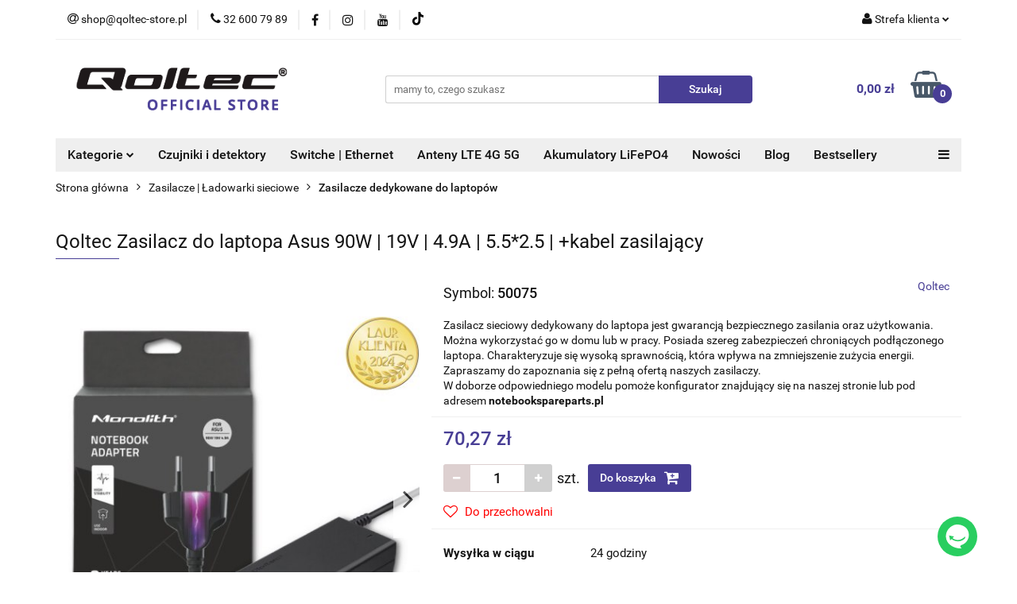

--- FILE ---
content_type: text/html; charset=utf-8
request_url: https://www.qoltec-store.pl/Qoltec-Zasilacz-do-Asus-90W-19V-4-9A-5-52-5-kabel-zasilajacy-p292
body_size: 45530
content:
<!DOCTYPE html>
<html lang="pl" currency="PLN"  class=" ">
	<head>
		<meta http-equiv="Content-Type" content="text/html; charset=UTF-8" />
		<meta name="description" content="Qoltec Zasilacz do laptopa Asus 90W | 19V | 4.9A | 5.5*2.5 | +kabel zasilający Rozwiązanie dedykowane dla Ciebie Niskie zużycie energii i wysoka wydajność Niezawodność ma dla Ciebie kluczowe znaczenie? Wybierz dedykowany zasilacz sieciowy do Asus 90W, 19V">
		<meta name="keywords" content="sklep internetowy, qoltec official store, usb c, ładowarka, zasilacz sieciowy,dobra ładowarka, przetwornica samochodowa, przetwornica napięcia, inwerter solarny,inwerter, bezpieczniki, bezpiecznik, podstawa bezpiecznikowa">
					<meta name="generator" content="Sky-Shop">
						<meta name="author" content="Qoltec-Store - działa na oprogramowaniu sklepów internetowych Sky-Shop.pl">
		<meta name="viewport" content="width=device-width, initial-scale=1.0">
		<meta name="skin_id" content="universal">
		<meta property="og:title" content="Qoltec Zasilacz do laptopa Asus 90W | 19V | 4.9A | 5.5*2.5 | +kabel zasilający - Qoltec - Oficjalny sklep">
		<meta property="og:description" content="Qoltec Zasilacz do laptopa Asus 90W | 19V | 4.9A | 5.5*2.5 | +kabel zasilający Rozwiązanie dedykowane dla Ciebie Niskie zużycie energii i wysoka wydajność Niezawodność ma dla Ciebie kluczowe znaczenie? Wybierz dedykowany zasilacz sieciowy do Asus 90W, 19V">
					<meta property="og:image" content="https://www.qoltec-store.pl/images/qoltec/28000-29000/Qoltec-Zasilacz-do-laptopa-Asus-90W-19V-4-9A-5-52-5-kabel-zasilajacy_%5B28360%5D_568.jpg">
			<meta property="og:image:type" content="image/jpeg">
			<meta property="og:image:width" content="568">
			<meta property="og:image:height" content="568">
			<link rel="image_src" href="https://www.qoltec-store.pl/images/qoltec/28000-29000/Qoltec-Zasilacz-do-laptopa-Asus-90W-19V-4-9A-5-52-5-kabel-zasilajacy_%5B28360%5D_568.jpg">
							<link rel="shortcut icon" href="/upload/qoltec/favicon.png">
									<link rel="next" href="https://www.qoltec-store.pl/Qoltec-Zasilacz-do-Asus-90W-19V-4-9A-5-52-5-kabel-zasilajacy-p292/pa/2#scr">
							<link rel="canonical" href="https://www.qoltec-store.pl/Qoltec-Zasilacz-do-laptopa-Asus-90W-19V-4-9A-5-52-5-kabel-zasilajacy-p292">
						<title>Qoltec Zasilacz do laptopa Asus 90W | 19V | 4.9A | 5.5*2.5 | +kabel zasilający - Qoltec - Oficjalny sklep</title>
		<meta name="google-site-verification" content="google-site-verification=s10HbqAcSBTnja6gmRrnK-cqmM7fxwcL8NpcLWxetrM">

				


    <script type="text/plain" data-cookiecategory="marketing">
        !function(f, b, e, v, n, t, s) {
            if (f.fbq) return;
            n = f.fbq = function() {
                n.callMethod ?
                    n.callMethod.apply(n, arguments) : n.queue.push(arguments)
            };
            if (!f._fbq) f._fbq = n;
            n.push = n;
            n.loaded = !0;
            n.version = '2.0';
            n.queue = [];
            t = b.createElement(e);
            t.async = !0;
            t.src = v;
            s = b.getElementsByTagName(e)[0];
            s.parentNode.insertBefore(t, s)
        }(window,
            document, 'script', 'https://connect.facebook.net/en_US/fbevents.js');
        fbq('init', '2577127009256678');

				fbq('track', 'PageView', {}, { eventID: 'PageView.0449060001768663410' } );
				fbq('track', 'ViewContent', {"value":70.27,"currency":"PLN","content_ids":[292],"content_type":"product","content_name":"Qoltec Zasilacz do laptopa Asus 90W | 19V | 4.9A | 5.5*2.5 | +kabel zasilający"}, { eventID: 'ViewContent.0449060001768663410' } );
		    </script>
    <noscript>
        <img height="1" width="1" src="https://www.facebook.com/tr?id=2577127009256678&ev=&noscript=1">
    </noscript>

<!-- edrone -->



	
        <script>
        const getCookie = (name) => {
            const pair = document.cookie.split('; ').find(x => x.startsWith(name+'='))
            if (pair) {
                return JSON.parse(pair.split('=')[1])
            }
        }

        const ccCookie = getCookie('cc_cookie')

        window.dataLayer = window.dataLayer || [];
        function gtag(){dataLayer.push(arguments);}

        gtag('consent', 'default', {
            'ad_storage': 'denied',
            'analytics_storage': 'denied',
            'ad_user_data': 'denied',
            'ad_personalization':  'denied',
            'security_storage': 'denied',
            'personalization_storage': 'denied',
            'functionality_storage': 'denied',
            wait_for_update: 500
        });

        // --- MICROSOFT ---
        window.uetq = window.uetq || [];
        window.uetq.push('consent', 'default', {
            'ad_storage': 'denied'
        });

        if (ccCookie) {
            gtag('consent', 'update', {
                'ad_storage': ccCookie.categories.includes('marketing') ? 'granted' : 'denied',
                'analytics_storage': ccCookie.categories.includes('analytics') ? 'granted' : 'denied',
                'ad_user_data': ccCookie.categories.includes('marketing') ? 'granted' : 'denied',
                'ad_personalization':  ccCookie.categories.includes('marketing') ? 'granted' : 'denied',
                'security_storage': 'granted',
                'personalization_storage': 'granted',
                'functionality_storage': 'granted'
            });

            // --- MICROSOFT ---
            window.uetq.push('consent', 'update', {
                'ad_storage': ccCookie.categories.includes('marketing') ? 'granted' : 'denied'
            });
        }

    </script>
        <script async src="https://www.googletagmanager.com/gtag/js?id=G-2P5CRJ1ZJD"></script>
    <script>
        window.dataLayer = window.dataLayer || [];
        function gtag(){dataLayer.push(arguments);}
        gtag('js', new Date());

        gtag('config', 'G-2P5CRJ1ZJD');
    </script>
	


	<script>
		var GA_4_PRODUCTS_DATA =  [{"item_id":292,"item_brand":"Qoltec","item_category":"Zasilacze dedykowane do laptop\u00f3w"}] ;
			</script>







		<script type="text/javascript">

			function imageLoaded(element, target = "prev") {
				let siblingElement;
				if (target === "prev") {
					siblingElement = element.previousElementSibling;
				} else if (target === "link") {
					siblingElement = element.parentElement.previousElementSibling;
				}
				if (siblingElement && (siblingElement.classList.contains("fa") || siblingElement.classList.contains("icon-refresh"))) {
					siblingElement.style.display = "none";
				}
			}
			</script>

        
		<link rel="stylesheet" href="/view/new/userContent/qoltec/style.css?v=664">
		<meta name="ahrefs-site-verification" content="67fd6a699d85a0397e07d4c7f416c0d96ebf59e59eabaddc4511513c23c31889">


<meta name="facebook-domain-verification" content="f8zixftiqzt363dt0lvfsv2zatif3x">

<!-- Meta Pixel Code -->
<script>
!function(f,b,e,v,n,t,s)
{if(f.fbq)return;n=f.fbq=function(){n.callMethod?
n.callMethod.apply(n,arguments):n.queue.push(arguments)};
if(!f._fbq)f._fbq=n;n.push=n;n.loaded=!0;n.version='2.0';
n.queue=[];t=b.createElement(e);t.async=!0;
t.src=v;s=b.getElementsByTagName(e)[0];
s.parentNode.insertBefore(t,s)}(window, document,'script',
'https://connect.facebook.net/en_US/fbevents.js');
fbq('init', '670282294414174');
fbq('track', 'PageView');
</script>
<noscript><img height="1" width="1" style="display:none"
src="https://www.facebook.com/tr?id=670282294414174&ev=PageView&noscript=1"></noscript>
<!-- End Meta Pixel Code -->

<!-- Global site tag (gtag.js) - Google Analytics -->
<script async src="https://www.googletagmanager.com/gtag/js?id=G-2P5CRJ1ZJD"></script>
<script>
  window.dataLayer = window.dataLayer || [];
  function gtag(){dataLayer.push(arguments);}
  gtag('js', new Date());

  gtag('config', 'G-2P5CRJ1ZJD');
</script>
		
		<script src="/view/new/scheme/public/_common/js/libs/promise/promise.min.js"></script>
		<script src="/view/new/scheme/public/_common/js/libs/jquery/jquery.min.js"></script>
		<script src="/view/new/scheme/public/_common/js/libs/angularjs/angularjs.min.js"></script>
	</head>
	<body 		  data-coupon-codes-active="1"
		  data-free-delivery-info-active="1"
		  data-generate-pdf-config="PRODUCT_AND_CART"
		  data-hide-price="0"
		  data-is-user-logged-id="0"
		  data-loyalty-points-active="0"
		  data-cart-simple-info-quantity="0"
		  data-cart-simple-info-price="0,00 zł"
		  data-base="PLN"
		  data-used="PLN|zł"
		  data-rates="'PLN':1"
		  data-decimal-hide="0"
		  data-decimal=","
		  data-thousand=" "
		   data-js-hash="77a9f42bfd"		  data-gtag-events="true" data-gtag-id="G-2P5CRJ1ZJD"		  		  class="		  		  		  		  "
		  		  		  		  		  data-hurt-price-type=""
		  data-hurt-price-text=""
		  		  data-tax="23"
	>
		<style>
@media screen and (max-width:1280px) {
	.rwd-table {
		overflow-x:scroll;
	}	
}
</style>

 <style>
      form.collab
      {
        width:400px;
        background-color:#e5f0f7;
        border:2px solid #483e95;
        border-radius:10px;
        padding:20px;
        margin-top:10px;
      }
        .collab label 
        {
          display:block;
          margin-bottom:2px;
          text-transform:uppercase;
        }
        .collab textarea, .collab input#nazwisko , .collab input#nazwisko, 
        .collab input#email, .collab input#info
        {
          padding:5px;
          border-radius:5px;
          border:1px solid #483e95;
          margin-bottom:25px;
          width:350px;
          font-family:Arial,sans-serif;
          font-size:14px;
          color:#483e95;
        }
         .collab input#submit 
        {
          width:155px; 
          font-family:Arial,sans-serif;
          background-color:#483e95;
          border:2px solid #483e95;
          border-radius:5px;
          color:#ffffff;
          font-size:14px;
        }        
    </style>
		
					
<!-- Google Tag Manager (noscript) -->
<noscript>
    <iframe src="https://www.googletagmanager.com/ns.html?id=G-2P5CRJ1ZJD"
                  height="0" width="0" style="display:none;visibility:hidden"></iframe>
</noscript>
<!-- End Google Tag Manager (noscript) -->
		


<div id="aria-live" role="alert" aria-live="assertive" class="sr-only">&nbsp;</div>
<main class="skyshop-container" data-ng-app="SkyShopModule">
		

<div data-ng-controller="CartCtrl" data-ng-init="init({type: 'QUICK_CART', turnOffSales: 0})">
		
<md-sidenav ng-cloak md-component-id="mobile-cart" class="md-sidenav-right position-fixed" sidenav-swipe>
    <md-content layout-padding="">
        <div class="dropdown dropdown-quick-cart">
            
  <ul data-ng-if="data.cartSelected || data.hidePrice" class="quick-cart-products-wrapper products">
    <li data-ng-if="!data.cartSelected.items.length" class="quick-cart-empty-wrapper">
      <div class="quick-cart-empty-title">
        Koszyk jest pusty
      </div>
    </li>
    <li data-ng-if="data.cartSelected.items.length && item.type !== 'GRATIS_PRODUCT'" class="quick-cart-products__item" data-nosnippet data-ng-repeat="item in data.cartSelected.items track by item.id">
      <div class="container-fluid">
        <div class="row product">
          <div>
            <button data-ng-click="openProductPage(item.product)" data-ng-disabled="isApiPending">
              <img class="product-image"
                   data-ng-srcset="[{[item.product.photo.url]}] 125w"
                   sizes="(max-width: 1200px) 125px, 125px"
                   data-ng-src="[{[item.product.photo.url]}]"
                   alt="[{[item.product.name]}]"/>
            </button>
          </div>
          <div>
            <button data-ng-click="openProductPage(item.product)" data-ng-disabled="isApiPending">
              <span class="product-name" data-ng-bind="item.product.name"></span>
            </button>
            <span class="product-total">
            <span data-ng-bind="item.quantity"></span> x <span data-ng-bind-html="item.unitPriceSummary | priceFormat:''"></span>
          </span>
          </div>
          <div>
            <i class="close-shape"
               is-disabled="isApiPending"
               remove-list-item
               parent-selector-to-remove="'li'"
               collapse-animation="true"
               click="deleteCartItem(item.id)"></i>
          </div>
        </div>
      </div>
    </li>
  </ul>
  <div data-ng-if="data.cartSelected || data.hidePrice" class="quick-cart-products-actions">
    <div class="quick-cart-products-actions__summary">
      <div data-ng-if="cartFinalDiscountByFreeDelivery() || (data.cartFreeDelivery && data.cartFreeDelivery.status !== data.cartFreeDeliveryStatuses.NOT_AVAILABLE)" class="quick-cart-products-actions__summary-delivery">
        <div data-ng-if="!cartFinalDiscountByFreeDelivery()  && data.cartFreeDelivery.missingAmount > 0" class="summary-element cart-is-free-shipment">
          <span>Do bezpłatnej dostawy brakuje</span>
          <span data-ng-bind-html="data.cartFreeDelivery | priceFormat: ''">-,--</span>
        </div>
        <div data-ng-if="cartFinalDiscountByFreeDelivery() || data.cartFreeDelivery.missingAmount <= 0" class="summary-element free-shipment-wrapper">
          <i class="fa fa-truck"></i>
          <span class="value-upper free-shipment-info">Darmowa dostawa!</span>
        </div>
        <div>
        </div>
      </div>

      <div class="quick-cart-products-actions__summary-total-price">
        <span>Suma </span>
        <span data-ng-if="!data.hidePrice" class="value" data-ng-bind-html="data.cartSelected.priceSummary | priceFormat:'':true">0,00 zł</span>
        <span data-ng-if="data.hidePrice" class="hide-price-text"></span>
      </div>
            <div class="quick-cart-products-actions__summary-discount-info" data-ng-if="data.cartSelected.priceSummary.final.gross != data.cartSelected.priceSummary.base.gross">
        <small>Cena uwzględnia rabaty</small>
      </div>
    </div>
    <button data-ng-disabled="isApiPending" type="button" class="btn btn-primary btn-block" data-ng-click="goToCart()">
      Realizuj zamówienie
    </button>
  </div>
  <!--googleon: all-->
        </div>
    </md-content>
</md-sidenav>		<header id="header" class="mod-header-3 ">
				
<section class="mobile-search">
  <span class="title">Szukaj</span>
  <i class="close-shape"></i>
    <form method="GET" action="/category/#top">
      <div class="row">
        <div class="mobile-search-input-wrapper clearbox">
          <input class="input-field core_quickSearchAjax" type="text" name="q" product-per-page="4" value="" placeholder="mamy to, czego szukasz" autocomplete="off"  />
          <i class="clearbox_button"></i>
                  </div>
        <div class="mobile-search-btn-wrapper">
          <input type="submit" value="Szukaj" class="btn btn-primary btn-block">
        </div>
      </div>
              
<div class="search_dropdown_inner_wrapper search-container core_quickSearchAjaxHints hidden">
  <div class="search">
    <div class="search-loading">
      <i class="fa fa-refresh fa-spin fa-3x fa-fw"></i>
    </div>
    <div class="search-information hidden">
      <span class="information"></span>
    </div>
    <table class="search-results">
      <tr class="search-result-pattern hidden" data-id="{{:id:}}">
        <td class="search-img">
          <img src="/view/new/img/transparent.png" data-src="{{:image:}}_60.jpg" alt="" />
          <a href="#{{:url:}}" class="link"></a>
        </td>
        <td class="search-info">
          <span class="title">{{:name:}}</span>
          <a href="#{{:url:}}" class="link"></a>
        </td>
        <td class="search-price">
          <span class="price-normal {{:is_discount:}}">
            <span class="core_priceFormat" data-price="{{:price:}}"></span>
          </span>
          <span class="price-special">
            <span class="core_priceFormat" data-price="{{:price_discount:}}"></span>
          </span>
          <a href="#{{:url:}}" class="link"></a>
        </td>
      </tr>
    </table>
    <div class="search-count hidden">
      Znaleziono produktów: <span class="count"></span>
    </div>
  </div>
</div>
          </form>
</section>
		<div class="header_inner_wrapper">
			
			<section class="top_bar">
				<div class="sky-container">
					<div class="top_bar_inner_wrapper">
						<div class="top_bar_item left">
							
<div class="top_bar_item_list_wrapper">
  <ul class="top_bar_item_list">
        <li data-type="email" class="top_bar_item_list_item hidden-on-mobile" id="top_bar_item_list_item_email">
                  <a href="mailto:shop@qoltec-store.pl">
            <div class="top_bar_item_list_item_icon" id="top_bar_item_list_item_email_icon">
              <span class="helper-icon">
                <i class="fa fa-at"></i>
              </span>
            </div>
            <span class="helper-text">
              shop@qoltec-store.pl
            </span>
          </a>
                  </li>
              <li data-type="phone" class="top_bar_item_list_item hidden-on-mobile" id="top_bar_item_list_item_phone">
                      <a href="tel:32 600 79 89">
              <div class="top_bar_item_list_item_icon" id="top_bar_item_list_item_phone_icon">
                <span class="helper-icon">
                  <i class="fa fa-phone"></i>
                </span>
              </div>
              <span class="helper-text">
                32 600 79 89
              </span>
            </a>
                </li>
                      <li data-type="social-sm_facebook" class="top_bar_item_list_item top_bar_item_list_item_social_media hidden-on-mobile" ng-non-bindable>
            <a href="https://pl-pl.facebook.com/QoltecMedia/" rel="nofollow" target="_blank">
                <div class="top_bar_item_list_item_social_media">
                                    <span class="top_bar_item_list_item_social_media_icon" id="top_bar_item_list_item_social_media_icon_fb">
                    <i class="fa fa-facebook"></i>
                  </span>
                                  </div>
            </a>
        </li>
                        <li data-type="social-sm_instagram" class="top_bar_item_list_item top_bar_item_list_item_social_media hidden-on-mobile" ng-non-bindable>
            <a href="https://www.instagram.com/qoltec/" rel="nofollow" target="_blank">
                <div class="top_bar_item_list_item_social_media">
                                    <span class="top_bar_item_list_item_social_media_icon" id="top_bar_item_list_item_social_media_icon_ig">
                    <i class="fa fa-instagram"></i>
                  </span>
                                  </div>
            </a>
        </li>
                        <li data-type="social-sm_youtube" class="top_bar_item_list_item top_bar_item_list_item_social_media hidden-on-mobile" ng-non-bindable>
            <a href="https://www.youtube.com/channel/UC46t_7e4HYwvUOZGk1zCEKQ" rel="nofollow" target="_blank">
                <div class="top_bar_item_list_item_social_media">
                                    <span class="top_bar_item_list_item_social_media_icon" id="top_bar_item_list_item_social_media_icon_yt">
                    <i class="fa fa-youtube"></i>
                  </span>
                                  </div>
            </a>
        </li>
                        <li data-type="social-sm_tiktok" class="top_bar_item_list_item top_bar_item_list_item_social_media hidden-on-mobile" ng-non-bindable>
            <a href="https://www.tiktok.com/@qoltecofficial" rel="nofollow" target="_blank">
                <div class="top_bar_item_list_item_social_media">
                                    <span class="top_bar_item_list_item_social_media_icon" id="top_bar_item_list_item_social_media_icon_tktk">
                    <i class="fa fa-tiktok"></i>
                  </span>
                                  </div>
            </a>
        </li>
                                                                                                              <li id="mobile-open-contact" class="top_bar_item_list_item top_bar_item_list_item_contact hidden-on-desktop">
          <a href="#">
            <div class="top_bar_item_list_item_item_social_envelope_icon">
              <span class="helper-icon">
                <i class="fa fa-envelope"></i>
              </span>
              <span class="helper-arrow">
                <i class="fa fa-chevron-down"></i>
              </span>
            </div>
          </a>
      </li>
      </ul>
</div>						</div>
						<div class="top_bar_item right">
							
<div class="top_bar_item_list_wrapper">
    <ul class="top_bar_item_list">
                        <li class="top_bar_item_list_item user-menu">
            
  <div class="header_top_bar_social_user_icon">
    <span class="helper-icon">
      <i class="fa fa-user"></i>
    </span>
          <span class="hidden-on-mobile">
        Strefa klienta
      </span>
      <span class="helper-arrow">
        <i class="fa fa-chevron-down"></i>      </span> 
  </div>
  <div class="dropdown">
    <ul>
      <li>
        <a href="/login/">Zaloguj się</a>
      </li>
      <li>
        <a href="/register/">Zarejestruj się</a>
      </li>
            <li>
        <a href="/ticket/add/" rel="nofollow">Dodaj zgłoszenie</a>
      </li>
            <li>
        <a href="#" data-cc="c-settings" rel="nofollow">Zgody cookies</a>
      </li>
          </ul>
  </div>
        </li>
                    <li  data-ng-click="openMobileCart($event)" data-ng-mouseenter="loadMobileCart()" class="top_bar_item_list_item quick-cart  hidden-on-desktop ">
                <div class="top_bar_item_list_item_cart_icon">
                    <span class="helper-icon">
                        <i class="fa fa-shopping-basket"></i>
                    </span>
                    <span class="helper-text">
                        Koszyk
                    </span>
                    <span class="helper-text-amount">
                        <span class="helper-cart-left-bracket">(</span>
                        <span data-ng-bind="data.cartAmount">0</span>
                        <span class="helper-cart-right-bracket">)</span>
                    </span>
                    <span class="helper-arrow">
                        <i class="fa fa-chevron-down"></i>
                    </span>
                </div>
                                <div data-ng-if="data.initCartAmount" class="dropdown dropdown-quick-cart">
                    
  <ul data-ng-if="data.cartSelected || data.hidePrice" class="quick-cart-products-wrapper products">
    <li data-ng-if="!data.cartSelected.items.length" class="quick-cart-empty-wrapper">
      <div class="quick-cart-empty-title">
        Koszyk jest pusty
      </div>
    </li>
    <li data-ng-if="data.cartSelected.items.length && item.type !== 'GRATIS_PRODUCT'" class="quick-cart-products__item" data-nosnippet data-ng-repeat="item in data.cartSelected.items track by item.id">
      <div class="container-fluid">
        <div class="row product">
          <div>
            <button data-ng-click="openProductPage(item.product)" data-ng-disabled="isApiPending">
              <img class="product-image"
                   data-ng-srcset="[{[item.product.photo.url]}] 125w"
                   sizes="(max-width: 1200px) 125px, 125px"
                   data-ng-src="[{[item.product.photo.url]}]"
                   alt="[{[item.product.name]}]"/>
            </button>
          </div>
          <div>
            <button data-ng-click="openProductPage(item.product)" data-ng-disabled="isApiPending">
              <span class="product-name" data-ng-bind="item.product.name"></span>
            </button>
            <span class="product-total">
            <span data-ng-bind="item.quantity"></span> x <span data-ng-bind-html="item.unitPriceSummary | priceFormat:''"></span>
          </span>
          </div>
          <div>
            <i class="close-shape"
               is-disabled="isApiPending"
               remove-list-item
               parent-selector-to-remove="'li'"
               collapse-animation="true"
               click="deleteCartItem(item.id)"></i>
          </div>
        </div>
      </div>
    </li>
  </ul>
  <div data-ng-if="data.cartSelected || data.hidePrice" class="quick-cart-products-actions">
    <div class="quick-cart-products-actions__summary">
      <div data-ng-if="cartFinalDiscountByFreeDelivery() || (data.cartFreeDelivery && data.cartFreeDelivery.status !== data.cartFreeDeliveryStatuses.NOT_AVAILABLE)" class="quick-cart-products-actions__summary-delivery">
        <div data-ng-if="!cartFinalDiscountByFreeDelivery()  && data.cartFreeDelivery.missingAmount > 0" class="summary-element cart-is-free-shipment">
          <span>Do bezpłatnej dostawy brakuje</span>
          <span data-ng-bind-html="data.cartFreeDelivery | priceFormat: ''">-,--</span>
        </div>
        <div data-ng-if="cartFinalDiscountByFreeDelivery() || data.cartFreeDelivery.missingAmount <= 0" class="summary-element free-shipment-wrapper">
          <i class="fa fa-truck"></i>
          <span class="value-upper free-shipment-info">Darmowa dostawa!</span>
        </div>
        <div>
        </div>
      </div>

      <div class="quick-cart-products-actions__summary-total-price">
        <span>Suma </span>
        <span data-ng-if="!data.hidePrice" class="value" data-ng-bind-html="data.cartSelected.priceSummary | priceFormat:'':true">0,00 zł</span>
        <span data-ng-if="data.hidePrice" class="hide-price-text"></span>
      </div>
            <div class="quick-cart-products-actions__summary-discount-info" data-ng-if="data.cartSelected.priceSummary.final.gross != data.cartSelected.priceSummary.base.gross">
        <small>Cena uwzględnia rabaty</small>
      </div>
    </div>
    <button data-ng-disabled="isApiPending" type="button" class="btn btn-primary btn-block" data-ng-click="goToCart()">
      Realizuj zamówienie
    </button>
  </div>
  <!--googleon: all-->
                </div>
                            </li>
            </ul>
</div>
						</div>
					</div>
				</div>
			</section>
			<section class="header_middle_content">
				<div class="sky-container">
					<div class="header_middle_content_inner_wrapper">
						<a href="/" class="header_middle_content_logo">
							<img src="/upload/qoltec/logos//fiolet_semi_bold.png" data-src-old-browser="" alt=" Qoltec-Store " />
						</a>
						<ul class="mobile-actions">
							<li id="mobile-open-search">
								<i class="fa fa-search"></i>
							</li>
							<li id="mobile-open-menu">
								<i class="fa fa-bars"></i>
							</li>
						</ul>
						<div class="header_middle_content_searchbox search-box ">
							<form method="GET" action="/category/#top">
								<div class="header_middle_content_searchbox_input_wrapper">
									<input cy-data="headerSearch" class="input-field core_quickSearchAjax" type="text" name="q" value="" placeholder="mamy to, czego szukasz" autocomplete="off"  />
																	</div>
								<div class="header_middle_content_searchbox_button_wrapper">
									<input type="submit" value="Szukaj" class="btn btn-primary btn-block">
																		
<div class="search_dropdown_inner_wrapper search-container core_quickSearchAjaxHints hidden">
  <div class="search">
    <div class="search-loading">
      <i class="fa fa-refresh fa-spin fa-3x fa-fw"></i>
    </div>
    <div class="search-information hidden">
      <span class="information"></span>
    </div>
    <table class="search-results">
      <tr class="search-result-pattern hidden" data-id="{{:id:}}">
        <td class="search-img">
          <img src="/view/new/img/transparent.png" data-src="{{:image:}}_60.jpg" alt="" />
          <a href="#{{:url:}}" class="link"></a>
        </td>
        <td class="search-info">
          <span class="title">{{:name:}}</span>
          <a href="#{{:url:}}" class="link"></a>
        </td>
        <td class="search-price">
          <span class="price-normal {{:is_discount:}}">
            <span class="core_priceFormat" data-price="{{:price:}}"></span>
          </span>
          <span class="price-special">
            <span class="core_priceFormat" data-price="{{:price_discount:}}"></span>
          </span>
          <a href="#{{:url:}}" class="link"></a>
        </td>
      </tr>
    </table>
    <div class="search-count hidden">
      Znaleziono produktów: <span class="count"></span>
    </div>
  </div>
</div>
																	</div>
							</form>
						</div>
												
<div cy-data="headerCart" class="header_middle_content_quick_cart_wrapper quick-cart">
  <a data-ng-click="openMobileCart($event)" data-ng-mouseenter="loadMobileCart()" href="/cart/" class="header_middle_content_quick_cart" rel="nofollow">
    <div class="header_middle_content_quick_cart_price price"><span data-ng-bind-html="data.cartPriceSummary | priceFormat:'':false:'final':'0,00 zł'">0,00 zł</span></div>
    <i class="fa fa-shopping-basket"></i>
    <div class="header_middle_content_quick_cart_counter counter"><span data-ng-bind="data.cartAmount">0</span></div>
  </a>
    <div ng-cloak data-ng-if="data.initCartAmount" class="dropdown dropdown-quick-cart">
    
  <ul data-ng-if="data.cartSelected || data.hidePrice" class="quick-cart-products-wrapper products">
    <li data-ng-if="!data.cartSelected.items.length" class="quick-cart-empty-wrapper">
      <div class="quick-cart-empty-title">
        Koszyk jest pusty
      </div>
    </li>
    <li data-ng-if="data.cartSelected.items.length && item.type !== 'GRATIS_PRODUCT'" class="quick-cart-products__item" data-nosnippet data-ng-repeat="item in data.cartSelected.items track by item.id">
      <div class="container-fluid">
        <div class="row product">
          <div>
            <button data-ng-click="openProductPage(item.product)" data-ng-disabled="isApiPending">
              <img class="product-image"
                   data-ng-srcset="[{[item.product.photo.url]}] 125w"
                   sizes="(max-width: 1200px) 125px, 125px"
                   data-ng-src="[{[item.product.photo.url]}]"
                   alt="[{[item.product.name]}]"/>
            </button>
          </div>
          <div>
            <button data-ng-click="openProductPage(item.product)" data-ng-disabled="isApiPending">
              <span class="product-name" data-ng-bind="item.product.name"></span>
            </button>
            <span class="product-total">
            <span data-ng-bind="item.quantity"></span> x <span data-ng-bind-html="item.unitPriceSummary | priceFormat:''"></span>
          </span>
          </div>
          <div>
            <i class="close-shape"
               is-disabled="isApiPending"
               remove-list-item
               parent-selector-to-remove="'li'"
               collapse-animation="true"
               click="deleteCartItem(item.id)"></i>
          </div>
        </div>
      </div>
    </li>
  </ul>
  <div data-ng-if="data.cartSelected || data.hidePrice" class="quick-cart-products-actions">
    <div class="quick-cart-products-actions__summary">
      <div data-ng-if="cartFinalDiscountByFreeDelivery() || (data.cartFreeDelivery && data.cartFreeDelivery.status !== data.cartFreeDeliveryStatuses.NOT_AVAILABLE)" class="quick-cart-products-actions__summary-delivery">
        <div data-ng-if="!cartFinalDiscountByFreeDelivery()  && data.cartFreeDelivery.missingAmount > 0" class="summary-element cart-is-free-shipment">
          <span>Do bezpłatnej dostawy brakuje</span>
          <span data-ng-bind-html="data.cartFreeDelivery | priceFormat: ''">-,--</span>
        </div>
        <div data-ng-if="cartFinalDiscountByFreeDelivery() || data.cartFreeDelivery.missingAmount <= 0" class="summary-element free-shipment-wrapper">
          <i class="fa fa-truck"></i>
          <span class="value-upper free-shipment-info">Darmowa dostawa!</span>
        </div>
        <div>
        </div>
      </div>

      <div class="quick-cart-products-actions__summary-total-price">
        <span>Suma </span>
        <span data-ng-if="!data.hidePrice" class="value" data-ng-bind-html="data.cartSelected.priceSummary | priceFormat:'':true">0,00 zł</span>
        <span data-ng-if="data.hidePrice" class="hide-price-text"></span>
      </div>
            <div class="quick-cart-products-actions__summary-discount-info" data-ng-if="data.cartSelected.priceSummary.final.gross != data.cartSelected.priceSummary.base.gross">
        <small>Cena uwzględnia rabaty</small>
      </div>
    </div>
    <button data-ng-disabled="isApiPending" type="button" class="btn btn-primary btn-block" data-ng-click="goToCart()">
      Realizuj zamówienie
    </button>
  </div>
  <!--googleon: all-->
  </div>
  
</div>											</div>
				</div>
			</section>
			<section class="menu-wrapper">
				<div class="sky-container">
					<div class="menu menu-calculate smart-menu" data-action="inline">
						<ul class="header_bottom_content_list">
							
    <li class="header_bottom_content_list_item full-width ">
              <a class="header_bottom_content_list_item_anchor" >
              Kategorie
        <span class="helper-arrow">
          <i class="fa fa-chevron-down"></i>
        </span>
      </a>
      <div class="dropdown">
        <div class="row">
                                                    <div class="col-xs-12 col-sm-4 col-md-3">
                  <div class="cat-title more">
                    <a href="/Zasilacze-Ladowarki-sieciowe-c16">Zasilacze | Ładowarki sieciowe</a>
                  </div>
                                      <ul class="header_bottom_content_list_dropdown">
                                              <li class="header_bottom_content_list_dropdown_item">
                          <a href="/Zasilacze-dedykowane-do-laptopow-c17">Zasilacze dedykowane do laptopów</a>
                        </li>
                                              <li class="header_bottom_content_list_dropdown_item">
                          <a href="/Ladowarki-sieciowe-USB-USB-C-c24">Ładowarki sieciowe USB | USB C</a>
                        </li>
                                              <li class="header_bottom_content_list_dropdown_item">
                          <a href="/Zasilacze-uniwersalne-do-laptopow-c53">Zasilacze uniwersalne do laptopów</a>
                        </li>
                                              <li class="header_bottom_content_list_dropdown_item">
                          <a href="/Zasilacze-specjalizowane-do-laptopow-c133">Zasilacze specjalizowane do laptopów</a>
                        </li>
                                              <li class="header_bottom_content_list_dropdown_item">
                          <a href="/Zasilacz-impulsowy-c241">Zasilacz impulsowy</a>
                        </li>
                                              <li class="header_bottom_content_list_dropdown_item">
                          <a href="/Zasilacze-gamingowe-do-laptopow-c105">Zasilacze gamingowe do laptopów</a>
                        </li>
                                              <li class="header_bottom_content_list_dropdown_item">
                          <a href="/Zasilacz-do-monitora-c94">Zasilacz do monitora</a>
                        </li>
                                              <li class="header_bottom_content_list_dropdown_item">
                          <a href="/Ladowarka-samochodowa-c46">Ładowarka samochodowa</a>
                        </li>
                                              <li class="header_bottom_content_list_dropdown_item">
                          <a href="/Ladowarka-indukcyjna-c114">Ładowarka indukcyjna</a>
                        </li>
                                          </ul>
                                  </div>
                                                        <div class="col-xs-12 col-sm-4 col-md-3">
                  <div class="cat-title more">
                    <a href="/Kable-adaptery-c35">Kable | adaptery</a>
                  </div>
                                      <ul class="header_bottom_content_list_dropdown">
                                              <li class="header_bottom_content_list_dropdown_item">
                          <a href="/Huby-c360">Huby</a>
                        </li>
                                              <li class="header_bottom_content_list_dropdown_item">
                          <a href="/Adaptery-c36">Adaptery</a>
                        </li>
                                              <li class="header_bottom_content_list_dropdown_item">
                          <a href="/Kabel-DisplayPort-c62">Kabel DisplayPort</a>
                        </li>
                                              <li class="header_bottom_content_list_dropdown_item">
                          <a href="/Kable-HDMI-c39">Kable HDMI</a>
                        </li>
                                              <li class="header_bottom_content_list_dropdown_item">
                          <a href="/Rozdzielacze-Splittery-c51">Rozdzielacze | Splittery</a>
                        </li>
                                              <li class="header_bottom_content_list_dropdown_item">
                          <a href="/Kable-RCA-c240">Kable RCA</a>
                        </li>
                                              <li class="header_bottom_content_list_dropdown_item">
                          <a href="/Kable-USB-c37">Kable USB</a>
                        </li>
                                              <li class="header_bottom_content_list_dropdown_item">
                          <a href="/Kable-USB-typ-C-c57">Kable USB typ C</a>
                        </li>
                                              <li class="header_bottom_content_list_dropdown_item">
                          <a href="/Kable-zasilajace-c43">Kable zasilające</a>
                        </li>
                                              <li class="header_bottom_content_list_dropdown_item">
                          <a href="/Kable-SATA-c41">Kable SATA</a>
                        </li>
                                              <li class="header_bottom_content_list_dropdown_item">
                          <a href="/Kable-XGA-SVGA-c42">Kable XGA | SVGA</a>
                        </li>
                                              <li class="header_bottom_content_list_dropdown_item">
                          <a href="/Akcesoria-c119">Akcesoria</a>
                        </li>
                                          </ul>
                                  </div>
                                                        <div class="col-xs-12 col-sm-4 col-md-3">
                  <div class="cat-title more">
                    <a href="/Zasilanie-awaryjne-UPS-c86">Zasilanie awaryjne | UPS</a>
                  </div>
                                      <ul class="header_bottom_content_list_dropdown">
                                              <li class="header_bottom_content_list_dropdown_item">
                          <a href="/Zasilacze-awaryjne-UPS-On-line-Pure-sine-wave-c123">Zasilacze awaryjne UPS On-line (Pure sine wave)</a>
                        </li>
                                              <li class="header_bottom_content_list_dropdown_item">
                          <a href="/Zasilacze-awaryjne-UPS-do-szaf-RACK-c95">Zasilacze awaryjne UPS do szaf RACK</a>
                        </li>
                                              <li class="header_bottom_content_list_dropdown_item">
                          <a href="/Zasilacze-awaryjne-UPS-Line-interactive-c87">Zasilacze awaryjne UPS Line interactive</a>
                        </li>
                                              <li class="header_bottom_content_list_dropdown_item">
                          <a href="/Zasilacze-awaryjne-UPS-3-fazowe-c244">Zasilacze awaryjne UPS 3-fazowe</a>
                        </li>
                                              <li class="header_bottom_content_list_dropdown_item">
                          <a href="/Moduly-bateryjne-c89">Moduły bateryjne</a>
                        </li>
                                              <li class="header_bottom_content_list_dropdown_item">
                          <a href="/Stabilizatory-napiecia-AVR-c103">Stabilizatory napięcia AVR</a>
                        </li>
                                              <li class="header_bottom_content_list_dropdown_item">
                          <a href="/Zasilacz-awaryjny-do-zewnetrznego-akumulatora-c93">Zasilacz awaryjny do zewnętrznego akumulatora</a>
                        </li>
                                              <li class="header_bottom_content_list_dropdown_item">
                          <a href="/Akcesoria-UPS-c106">Akcesoria UPS</a>
                        </li>
                                          </ul>
                                  </div>
                                                        <div class="col-xs-12 col-sm-4 col-md-3">
                  <div class="cat-title more">
                    <a href="/Dla-biura-c285">Dla biura</a>
                  </div>
                                      <ul class="header_bottom_content_list_dropdown">
                                              <li class="header_bottom_content_list_dropdown_item">
                          <a href="/Listwy-przedluzacze-c48">Listwy | przedłużacze</a>
                        </li>
                                              <li class="header_bottom_content_list_dropdown_item">
                          <a href="/Czytniki-kart-chipowych-c149">Czytniki kart chipowych</a>
                        </li>
                                              <li class="header_bottom_content_list_dropdown_item">
                          <a href="/Czytniki-kodow-kreskowych-c131">Czytniki kodów kreskowych</a>
                        </li>
                                              <li class="header_bottom_content_list_dropdown_item">
                          <a href="/Filtry-prywatyzujace-RODO-c113">Filtry prywatyzujące RODO</a>
                        </li>
                                              <li class="header_bottom_content_list_dropdown_item">
                          <a href="/Filtry-swiatla-niebieskiego-c446">Filtry światła niebieskiego</a>
                        </li>
                                              <li class="header_bottom_content_list_dropdown_item">
                          <a href="/Drukarki-Akcesoria-c90">Drukarki | Akcesoria</a>
                        </li>
                                              <li class="header_bottom_content_list_dropdown_item">
                          <a href="/Laminatory-c288">Laminatory</a>
                        </li>
                                              <li class="header_bottom_content_list_dropdown_item">
                          <a href="/Niszczarki-c286">Niszczarki</a>
                        </li>
                                              <li class="header_bottom_content_list_dropdown_item">
                          <a href="/Etykiety-termiczne-i-termotransferowe-c291">Etykiety termiczne i termotransferowe</a>
                        </li>
                                              <li class="header_bottom_content_list_dropdown_item">
                          <a href="/Rolki-termiczne-c292">Rolki termiczne</a>
                        </li>
                                              <li class="header_bottom_content_list_dropdown_item">
                          <a href="/Rurki-termokurczliwe-c289">Rurki termokurczliwe</a>
                        </li>
                                              <li class="header_bottom_content_list_dropdown_item">
                          <a href="/Etykiety-do-Dymo-c434">Etykiety do Dymo</a>
                        </li>
                                              <li class="header_bottom_content_list_dropdown_item">
                          <a href="/Tasmy-do-Brother-Dymo-c290">Taśmy do Brother / Dymo</a>
                        </li>
                                              <li class="header_bottom_content_list_dropdown_item">
                          <a href="/Tasmy-do-wytlaczarek-Dymo-c464">Taśmy do wytłaczarek Dymo</a>
                        </li>
                                              <li class="header_bottom_content_list_dropdown_item">
                          <a href="/Kontrola-dostepu-c294">Kontrola dostępu</a>
                        </li>
                                          </ul>
                                  </div>
                                                        <div class="col-xs-12 col-sm-4 col-md-3">
                  <div class="cat-title more">
                    <a href="/Elektromobilnosc-c375">Elektromobilność</a>
                  </div>
                                      <ul class="header_bottom_content_list_dropdown">
                                              <li class="header_bottom_content_list_dropdown_item">
                          <a href="/Ladowarki-EV-typ-2-do-samochodu-elektrycznego-c376">Ładowarki EV typ 2 do samochodu elektrycznego</a>
                        </li>
                                              <li class="header_bottom_content_list_dropdown_item">
                          <a href="/Kable-EV-Typ-2-do-samochodu-elektrycznego-c377">Kable EV Typ 2 do samochodu elektrycznego</a>
                        </li>
                                              <li class="header_bottom_content_list_dropdown_item">
                          <a href="/Ladowarki-do-e-bike-hulajnoga-skuter-c387">Ładowarki do e-bike, hulajnoga, skuter</a>
                        </li>
                                          </ul>
                                  </div>
                                                        <div class="col-xs-12 col-sm-4 col-md-3">
                  <div class="cat-title more">
                    <a href="/Szyna-DIN-c340">Szyna DIN</a>
                  </div>
                                      <ul class="header_bottom_content_list_dropdown">
                                              <li class="header_bottom_content_list_dropdown_item">
                          <a href="/Zasilacze-na-szyne-DIN-c234">Zasilacze na szynę DIN</a>
                        </li>
                                              <li class="header_bottom_content_list_dropdown_item">
                          <a href="/Liczniki-Mierniki-zuzycia-pradu-c342">Liczniki | Mierniki zużycia prądu</a>
                        </li>
                                              <li class="header_bottom_content_list_dropdown_item">
                          <a href="/Programatory-czasowe-c378">Programatory czasowe</a>
                        </li>
                                              <li class="header_bottom_content_list_dropdown_item">
                          <a href="/Zasilacze-na-szyne-DIN-z-funkcja-UPS-c426">Zasilacze na szynę DIN z funkcją UPS</a>
                        </li>
                                              <li class="header_bottom_content_list_dropdown_item">
                          <a href="/Modul-UPS-DC-c427">Moduł UPS DC</a>
                        </li>
                                          </ul>
                                  </div>
                                                        <div class="col-xs-12 col-sm-4 col-md-3">
                  <div class="cat-title more">
                    <a href="/Narzedzia-pomiarowe-czujniki-i-mierniki-c354">Narzędzia pomiarowe, czujniki i mierniki</a>
                  </div>
                                      <ul class="header_bottom_content_list_dropdown">
                                              <li class="header_bottom_content_list_dropdown_item">
                          <a href="/Mierniki-grubosci-lakieru-c355">Mierniki grubości lakieru</a>
                        </li>
                                              <li class="header_bottom_content_list_dropdown_item">
                          <a href="/Liczniki-zuzycia-energii-c359">Liczniki zużycia energii</a>
                        </li>
                                              <li class="header_bottom_content_list_dropdown_item">
                          <a href="/Laserowe-mierniki-odleglosci-c490">Laserowe mierniki odległości</a>
                        </li>
                                              <li class="header_bottom_content_list_dropdown_item">
                          <a href="/Czujniki-i-detektory-c494">Czujniki i detektory</a>
                        </li>
                                          </ul>
                                  </div>
                                                        <div class="col-xs-12 col-sm-4 col-md-3">
                  <div class="cat-title more">
                    <a href="/Akcesoria-do-fotowoltaiki-c324">Akcesoria do fotowoltaiki</a>
                  </div>
                                      <ul class="header_bottom_content_list_dropdown">
                                              <li class="header_bottom_content_list_dropdown_item">
                          <a href="/Inwertery-solarne-c102">Inwertery solarne</a>
                        </li>
                                              <li class="header_bottom_content_list_dropdown_item">
                          <a href="/Magazyny-energii-c348">Magazyny energii</a>
                        </li>
                                              <li class="header_bottom_content_list_dropdown_item">
                          <a href="/Regulatory-ladowania-c488">Regulatory ładowania</a>
                        </li>
                                              <li class="header_bottom_content_list_dropdown_item">
                          <a href="/Konektory-i-zlacza-solarne-c325">Konektory i złącza solarne</a>
                        </li>
                                              <li class="header_bottom_content_list_dropdown_item">
                          <a href="/Kable-przewody-solarne-c302">Kable, przewody solarne</a>
                        </li>
                                              <li class="header_bottom_content_list_dropdown_item">
                          <a href="/Akcesoria-c381">Akcesoria</a>
                        </li>
                                          </ul>
                                  </div>
                                                        <div class="col-xs-12 col-sm-4 col-md-3">
                  <div class="cat-title more">
                    <a href="/Przetwornice-c331">Przetwornice</a>
                  </div>
                                      <ul class="header_bottom_content_list_dropdown">
                                              <li class="header_bottom_content_list_dropdown_item">
                          <a href="/Przetwornica-napiecia-Czysty-Sinus-c332">Przetwornica napięcia | Czysty Sinus</a>
                        </li>
                                              <li class="header_bottom_content_list_dropdown_item">
                          <a href="/Przetwornica-napiecia-z-ladowaniem-baterii-UPS-Czysty-sinus-c333">Przetwornica napięcia z ładowaniem baterii | UPS | Czysty sinus</a>
                        </li>
                                              <li class="header_bottom_content_list_dropdown_item">
                          <a href="/Przetwornica-napiecia-Modyfikowana-fala-c368">Przetwornica napięcia | Modyfikowana fala</a>
                        </li>
                                              <li class="header_bottom_content_list_dropdown_item">
                          <a href="/Przetwornica-solarna-3w1-z-ladowaniem-baterii-c461">Przetwornica solarna 3w1 z ładowaniem baterii</a>
                        </li>
                                          </ul>
                                  </div>
                                                        <div class="col-xs-12 col-sm-4 col-md-3">
                  <div class="cat-title more">
                    <a href="/Akumulatory-c60">Akumulatory</a>
                  </div>
                                      <ul class="header_bottom_content_list_dropdown">
                                              <li class="header_bottom_content_list_dropdown_item">
                          <a href="/Akumulatory-LiFePO4-c353">Akumulatory LiFePO4</a>
                        </li>
                                              <li class="header_bottom_content_list_dropdown_item">
                          <a href="/Akumulatory-GEL-c328">Akumulatory GEL</a>
                        </li>
                                              <li class="header_bottom_content_list_dropdown_item">
                          <a href="/Akumulatory-Gel-Deep-Cycle-c311">Akumulatory Gel Deep Cycle</a>
                        </li>
                                              <li class="header_bottom_content_list_dropdown_item">
                          <a href="/Akumulatory-AGM-c85">Akumulatory AGM</a>
                        </li>
                                          </ul>
                                  </div>
                                                        <div class="col-xs-12 col-sm-4 col-md-3">
                  <div class="cat-title more">
                    <a href="/Ladowarki-testery-i-balansery-do-akumulatorow-c365">Ładowarki, testery i balansery do akumulatorów</a>
                  </div>
                                      <ul class="header_bottom_content_list_dropdown">
                                              <li class="header_bottom_content_list_dropdown_item">
                          <a href="/Ladowarki-AC-DC-do-LiFePO4-AGM-GEL-c371">Ładowarki AC-DC do LiFePO4 AGM GEL</a>
                        </li>
                                              <li class="header_bottom_content_list_dropdown_item">
                          <a href="/Ladowarki-DC-DC-do-LiFePO4-AGM-GEL-c364">Ładowarki DC-DC do LiFePO4 AGM GEL</a>
                        </li>
                                              <li class="header_bottom_content_list_dropdown_item">
                          <a href="/Ladowarki-DC-DC-do-LiFePO4-AGM-GEL-z-regulatorem-MPPT-c480">Ładowarki DC-DC do LiFePO4 AGM GEL z regulatorem MPPT</a>
                        </li>
                                              <li class="header_bottom_content_list_dropdown_item">
                          <a href="/Inteligentne-ladowarki-do-akumulatorow-z-funkcja-naprawy-c389">Inteligentne ładowarki do akumulatorów z funkcja naprawy</a>
                        </li>
                                              <li class="header_bottom_content_list_dropdown_item">
                          <a href="/Testery-baterii-c388">Testery baterii</a>
                        </li>
                                              <li class="header_bottom_content_list_dropdown_item">
                          <a href="/Ladowarka-do-akumulatorkow-Ni-MH-typ-AA-AAA-c433">Ładowarka do akumulatorków Ni-MH typ AA | AAA</a>
                        </li>
                                              <li class="header_bottom_content_list_dropdown_item">
                          <a href="/Balanser-akumulatorow-c486">Balanser akumulatorów</a>
                        </li>
                                          </ul>
                                  </div>
                                                        <div class="col-xs-12 col-sm-4 col-md-3">
                  <div class="cat-title more">
                    <a href="/Bezpieczniki-c320">Bezpieczniki</a>
                  </div>
                                      <ul class="header_bottom_content_list_dropdown">
                                              <li class="header_bottom_content_list_dropdown_item">
                          <a href="/Bezpieczniki-DC-c321">Bezpieczniki DC</a>
                        </li>
                                              <li class="header_bottom_content_list_dropdown_item">
                          <a href="/Ograniczniki-przepiec-c322">Ograniczniki przepięć</a>
                        </li>
                                              <li class="header_bottom_content_list_dropdown_item">
                          <a href="/Wylaczniki-nadpradowe-AC-c323">Wyłączniki nadprądowe AC</a>
                        </li>
                                          </ul>
                                  </div>
                                                        <div class="col-xs-12 col-sm-4 col-md-3">
                  <div class="cat-title more">
                    <a href="/Czesci-do-kryptokoparek-c210">Części do kryptokoparek</a>
                  </div>
                                      <ul class="header_bottom_content_list_dropdown">
                                              <li class="header_bottom_content_list_dropdown_item">
                          <a href="/Zasilacze-Data-Mining-c255">Zasilacze Data Mining</a>
                        </li>
                                              <li class="header_bottom_content_list_dropdown_item">
                          <a href="/Riser-PCI-E-c258">Riser PCI-E</a>
                        </li>
                                              <li class="header_bottom_content_list_dropdown_item">
                          <a href="/Akcesoria-c212">Akcesoria</a>
                        </li>
                                          </ul>
                                  </div>
                                                        <div class="col-xs-12 col-sm-4 col-md-3">
                  <div class="cat-title more">
                    <a href="/Filamenty-do-drukarek-3D-c136">Filamenty do drukarek 3D</a>
                  </div>
                                      <ul class="header_bottom_content_list_dropdown">
                                              <li class="header_bottom_content_list_dropdown_item">
                          <a href="/Filamenty-ABS-PRO-c138">Filamenty ABS PRO</a>
                        </li>
                                              <li class="header_bottom_content_list_dropdown_item">
                          <a href="/Filamenty-PLA-PRO-c137">Filamenty PLA PRO</a>
                        </li>
                                          </ul>
                                  </div>
                                                        <div class="col-xs-12 col-sm-4 col-md-3">
                  <div class="cat-title more">
                    <a href="/Sluchawki-c44">Słuchawki</a>
                  </div>
                                      <ul class="header_bottom_content_list_dropdown">
                                              <li class="header_bottom_content_list_dropdown_item">
                          <a href="/Sluchawki-douszne-dokanalowe-c45">Słuchawki douszne/dokanałowe</a>
                        </li>
                                              <li class="header_bottom_content_list_dropdown_item">
                          <a href="/Sluchawki-nauszne-c120">Słuchawki nauszne</a>
                        </li>
                                              <li class="header_bottom_content_list_dropdown_item">
                          <a href="/Sluchawki-Bluetooth-c344">Słuchawki Bluetooth</a>
                        </li>
                                          </ul>
                                  </div>
                                                        <div class="col-xs-12 col-sm-4 col-md-3">
                  <div class="cat-title more">
                    <a href="/Szafy-Rack-Akcesoria-c266">Szafy Rack | Akcesoria</a>
                  </div>
                                      <ul class="header_bottom_content_list_dropdown">
                                              <li class="header_bottom_content_list_dropdown_item">
                          <a href="/Szafy-RACK-c267">Szafy RACK</a>
                        </li>
                                              <li class="header_bottom_content_list_dropdown_item">
                          <a href="/Polki-do-szafy-RACK-c238">Półki do szafy RACK</a>
                        </li>
                                              <li class="header_bottom_content_list_dropdown_item">
                          <a href="/Listwy-PDU-Rack-c235">Listwy PDU | Rack</a>
                        </li>
                                              <li class="header_bottom_content_list_dropdown_item">
                          <a href="/Patch-Panel-c122">Patch Panel</a>
                        </li>
                                              <li class="header_bottom_content_list_dropdown_item">
                          <a href="/Akcesoria-c237">Akcesoria</a>
                        </li>
                                          </ul>
                                  </div>
                                                        <div class="col-xs-12 col-sm-4 col-md-3">
                  <div class="cat-title more">
                    <a href="/Komunikacja-Lacznosc-c54">Komunikacja | Łączność</a>
                  </div>
                                      <ul class="header_bottom_content_list_dropdown">
                                              <li class="header_bottom_content_list_dropdown_item">
                          <a href="/Karty-sieciowe-c55">Karty sieciowe</a>
                        </li>
                                              <li class="header_bottom_content_list_dropdown_item">
                          <a href="/Anteny-Wi-Fi-c58">Anteny Wi-Fi</a>
                        </li>
                                              <li class="header_bottom_content_list_dropdown_item">
                          <a href="/Anteny-LTE-4G-5G-c249">Anteny LTE 4G 5G</a>
                        </li>
                                              <li class="header_bottom_content_list_dropdown_item">
                          <a href="/Anteny-GPS-c281">Anteny GPS</a>
                        </li>
                                              <li class="header_bottom_content_list_dropdown_item">
                          <a href="/Anteny-GSM-c280">Anteny GSM</a>
                        </li>
                                              <li class="header_bottom_content_list_dropdown_item">
                          <a href="/Anteny-LoRa-c263">Anteny LoRa</a>
                        </li>
                                              <li class="header_bottom_content_list_dropdown_item">
                          <a href="/Switch-c457">Switch</a>
                        </li>
                                              <li class="header_bottom_content_list_dropdown_item">
                          <a href="/Akcesoria-c265">Akcesoria</a>
                        </li>
                                          </ul>
                                  </div>
                                                        <div class="col-xs-12 col-sm-4 col-md-3">
                  <div class="cat-title more">
                    <a href="/Sieci-swiatlowodowe-c65">Sieci światłowodowe</a>
                  </div>
                                      <ul class="header_bottom_content_list_dropdown">
                                              <li class="header_bottom_content_list_dropdown_item">
                          <a href="/Patchcord-c66">Patchcord</a>
                        </li>
                                              <li class="header_bottom_content_list_dropdown_item">
                          <a href="/Pigtail-c69">Pigtail</a>
                        </li>
                                              <li class="header_bottom_content_list_dropdown_item">
                          <a href="/Adapter-c70">Adapter</a>
                        </li>
                                              <li class="header_bottom_content_list_dropdown_item">
                          <a href="/Adapter-hybrydowy-c71">Adapter hybrydowy</a>
                        </li>
                                              <li class="header_bottom_content_list_dropdown_item">
                          <a href="/Zlacza-c72">Złącza</a>
                        </li>
                                              <li class="header_bottom_content_list_dropdown_item">
                          <a href="/Tlumiki-c73">Tłumiki</a>
                        </li>
                                              <li class="header_bottom_content_list_dropdown_item">
                          <a href="/Splitter-c74">Splitter</a>
                        </li>
                                              <li class="header_bottom_content_list_dropdown_item">
                          <a href="/Mufy-c75">Mufy</a>
                        </li>
                                              <li class="header_bottom_content_list_dropdown_item">
                          <a href="/Akcesoria-c80">Akcesoria</a>
                        </li>
                                              <li class="header_bottom_content_list_dropdown_item">
                          <a href="/Uchwyty-c81">Uchwyty</a>
                        </li>
                                          </ul>
                                  </div>
                                                        <div class="col-xs-12 col-sm-4 col-md-3">
                  <div class="cat-title more">
                    <a href="/Sieci-LAN-Ethernet-c407">Sieci LAN -Ethernet</a>
                  </div>
                                      <ul class="header_bottom_content_list_dropdown">
                                              <li class="header_bottom_content_list_dropdown_item">
                          <a href="/Wtyki-Zlacza-RJ-c409">Wtyki| Złącza RJ</a>
                        </li>
                                              <li class="header_bottom_content_list_dropdown_item">
                          <a href="/Kable-patchcordy-LAN-c40">Kable, patchcordy LAN</a>
                        </li>
                                          </ul>
                                  </div>
                                                        <div class="col-xs-12 col-sm-4 col-md-3">
                  <div class="cat-title more">
                    <a href="/Akcesoria-do-laptopa-PC-c20">Akcesoria do laptopa | PC</a>
                  </div>
                                      <ul class="header_bottom_content_list_dropdown">
                                              <li class="header_bottom_content_list_dropdown_item">
                          <a href="/Prezentery-c467">Prezentery</a>
                        </li>
                                              <li class="header_bottom_content_list_dropdown_item">
                          <a href="/Baterie-akumulatory-c21">Baterie | akumulatory</a>
                        </li>
                                              <li class="header_bottom_content_list_dropdown_item">
                          <a href="/Kieszenie-Obudowy-c109">Kieszenie | Obudowy</a>
                        </li>
                                              <li class="header_bottom_content_list_dropdown_item">
                          <a href="/Nagrywarki-DVD-RW-c468">Nagrywarki DVD-RW</a>
                        </li>
                                              <li class="header_bottom_content_list_dropdown_item">
                          <a href="/Stacje-dokujace-HDD-SDD-c247">Stacje dokujące HDD/SDD</a>
                        </li>
                                              <li class="header_bottom_content_list_dropdown_item">
                          <a href="/Pasty-termoprzewodzace-c110">Pasty termoprzewodzące</a>
                        </li>
                                              <li class="header_bottom_content_list_dropdown_item">
                          <a href="/Wentylatory-12V-c31">Wentylatory 12V</a>
                        </li>
                                              <li class="header_bottom_content_list_dropdown_item">
                          <a href="/Zasilacze-ATX-c32">Zasilacze ATX</a>
                        </li>
                                          </ul>
                                  </div>
                                                        <div class="col-xs-12 col-sm-4 col-md-3">
                  <div class="cat-title more">
                    <a href="/Zasilanie-do-LED-c98">Zasilanie do LED</a>
                  </div>
                                      <ul class="header_bottom_content_list_dropdown">
                                              <li class="header_bottom_content_list_dropdown_item">
                          <a href="/Zasilacze-modulowe-c99">Zasilacze modułowe</a>
                        </li>
                                              <li class="header_bottom_content_list_dropdown_item">
                          <a href="/Zasilacze-wewnetrzne-c100">Zasilacze wewnętrzne</a>
                        </li>
                                              <li class="header_bottom_content_list_dropdown_item">
                          <a href="/Zasilacze-wodoodporne-c101">Zasilacze wodoodporne</a>
                        </li>
                                              <li class="header_bottom_content_list_dropdown_item">
                          <a href="/Zasilacze-zewnetrzne-c118">Zasilacze zewnętrzne</a>
                        </li>
                                          </ul>
                                  </div>
                                                        <div class="col-xs-12 col-sm-4 col-md-3">
                  <div class="cat-title more">
                    <a href="/Czesci-zamienne-do-laptopow-c18">Części zamienne do laptopów</a>
                  </div>
                                      <ul class="header_bottom_content_list_dropdown">
                                              <li class="header_bottom_content_list_dropdown_item">
                          <a href="/Gniazda-DC-c34">Gniazda DC</a>
                        </li>
                                              <li class="header_bottom_content_list_dropdown_item">
                          <a href="/Klawiatury-c19">Klawiatury</a>
                        </li>
                                              <li class="header_bottom_content_list_dropdown_item">
                          <a href="/Wentylatory-CPU-c38">Wentylatory CPU</a>
                        </li>
                                          </ul>
                                  </div>
                                                        <div class="col-xs-12 col-sm-4 col-md-3">
                  <div class="cat-title more">
                    <a href="/Opaski-zaciskowe-c76">Opaski zaciskowe</a>
                  </div>
                                      <ul class="header_bottom_content_list_dropdown">
                                              <li class="header_bottom_content_list_dropdown_item">
                          <a href="/Opaski-zaciskowe-c77">Opaski zaciskowe</a>
                        </li>
                                          </ul>
                                  </div>
                                                        <div class="col-xs-12 col-sm-4 col-md-3">
                  <div class="cat-title more">
                    <a href="/Smart-Home-c124">Smart Home</a>
                  </div>
                                      <ul class="header_bottom_content_list_dropdown">
                                              <li class="header_bottom_content_list_dropdown_item">
                          <a href="/Smart-Home-c125">Smart Home</a>
                        </li>
                                          </ul>
                                  </div>
                                                        <div class="col-xs-12 col-sm-4 col-md-3">
                  <div class="cat-title more">
                    <a href="/Czesci-akcesoria-do-smartfonow-c25">Części | akcesoria do smartfonów</a>
                  </div>
                                      <ul class="header_bottom_content_list_dropdown">
                                              <li class="header_bottom_content_list_dropdown_item">
                          <a href="/Baterie-do-telefonow-c26">Baterie do telefonów</a>
                        </li>
                                              <li class="header_bottom_content_list_dropdown_item">
                          <a href="/Uchwyty-samochodowe-do-telefonow-nawigacji-c63">Uchwyty samochodowe do telefonów, nawigacji</a>
                        </li>
                                              <li class="header_bottom_content_list_dropdown_item">
                          <a href="/Wyswietlacze-LCD-c116">Wyświetlacze LCD</a>
                        </li>
                                              <li class="header_bottom_content_list_dropdown_item">
                          <a href="/Szkla-ochronne-c50">Szkła ochronne</a>
                        </li>
                                              <li class="header_bottom_content_list_dropdown_item">
                          <a href="/Szkla-hybrydowe-c128">Szkła hybrydowe</a>
                        </li>
                                              <li class="header_bottom_content_list_dropdown_item">
                          <a href="/Etui-Flip-Cover-c129">Etui Flip Cover</a>
                        </li>
                                              <li class="header_bottom_content_list_dropdown_item">
                          <a href="/Etui-silikonowe-do-telefonow-c56">Etui silikonowe do telefonów</a>
                        </li>
                                              <li class="header_bottom_content_list_dropdown_item">
                          <a href="/Folie-ochronne-c111">Folie ochronne</a>
                        </li>
                                              <li class="header_bottom_content_list_dropdown_item">
                          <a href="/Akcesoria-sportowe-c52">Akcesoria sportowe</a>
                        </li>
                                              <li class="header_bottom_content_list_dropdown_item">
                          <a href="/Narzedzia-serwisowe-c117">Narzędzia serwisowe</a>
                        </li>
                                          </ul>
                                  </div>
                                                        <div class="col-xs-12 col-sm-4 col-md-3">
                  <div class="cat-title more">
                    <a href="/Akcesoria-do-tabletow-c27">Akcesoria do tabletów</a>
                  </div>
                                      <ul class="header_bottom_content_list_dropdown">
                                              <li class="header_bottom_content_list_dropdown_item">
                          <a href="/Uchwyty-samochodowe-do-tabletow-c29">Uchwyty samochodowe do tabletów</a>
                        </li>
                                          </ul>
                                  </div>
                                                        <div class="col-xs-12 col-sm-4 col-md-3">
                  <div class="cat-title more">
                    <a href="/Glosniki-c82">Głośniki</a>
                  </div>
                                      <ul class="header_bottom_content_list_dropdown">
                                              <li class="header_bottom_content_list_dropdown_item">
                          <a href="/Glosniki-sufitowe-c84">Głośniki sufitowe</a>
                        </li>
                                          </ul>
                                  </div>
                                                        <div class="col-xs-12 col-sm-4 col-md-3">
                  <div class="cat-title more">
                    <a href="/Akcesoria-TV-Smart-TV-c142">Akcesoria TV | Smart TV</a>
                  </div>
                                      <ul class="header_bottom_content_list_dropdown">
                                              <li class="header_bottom_content_list_dropdown_item">
                          <a href="/Anteny-DVB-T-c143">Anteny DVB-T</a>
                        </li>
                                          </ul>
                                  </div>
                                            </div>
      </div>
    </li>
        
          <li class="header_bottom_content_list_dropdown_item">
      <a class="header_bottom_content_list_item_anchor" href="https://qoltec-store.pl/Czujniki-i-detektory-c494" >
        Czujniki i detektory
      </a>
    </li>
  
          <li class="header_bottom_content_list_dropdown_item">
      <a class="header_bottom_content_list_item_anchor" href="https://qoltec-store.pl/Switch-c457" >
        Switche | Ethernet
      </a>
    </li>
  
          <li class="header_bottom_content_list_dropdown_item">
      <a class="header_bottom_content_list_item_anchor" href="https://qoltec-store.pl/Anteny-LTE-4G-5G-c249" >
        Anteny LTE 4G 5G
      </a>
    </li>
  
          <li class="header_bottom_content_list_dropdown_item">
      <a class="header_bottom_content_list_item_anchor" href="https://qoltec-store.pl/Akumulatory-LiFePO4-c353" >
        Akumulatory LiFePO4
      </a>
    </li>
  
          <li class="header_bottom_content_list_dropdown_item">
      <a class="header_bottom_content_list_item_anchor" href="https://qoltec-store.pl/category/c/new/sort/date/" >
        Nowości
      </a>
    </li>
  
          <li class="header_bottom_content_list_dropdown_item">
      <a class="header_bottom_content_list_item_anchor" href="/blog" >
        Blog
      </a>
    </li>
  
          <li class="header_bottom_content_list_dropdown_item">
      <a class="header_bottom_content_list_item_anchor" href="/category/c/bestseller" >
        Bestsellery
      </a>
    </li>
  
          <li class="header_bottom_content_list_dropdown_item">
      <a class="header_bottom_content_list_item_anchor" href="https://b2b.ntec.eu/" target="_blank">
        Qoltec B2B
      </a>
    </li>
  
							<li class="hamburger ">
								<a href="#">
									<i class="fa fa-bars"></i>
								</a>
								<div class="dropdown">
									<div class="row">
										<div class="col-xs-12 smart-menu">
											<ul class="hambureger-elements"></ul>
										</div>
									</div>
								</div>
							</li>
						</ul>
					</div>
				</div>
			</section>
			<section id="sticky-header" data-sticky="yes">
				<div class="sky-container">
					
<div class="sticky-header__wrapper">
    <a href="/" class="sticky-header_content__logo">
        <img src="/upload/qoltec/logos//fiolet_semi_bold.png" data-src-old-browser="" alt=" Qoltec-Store " />
    </a>
    <section class="sticky-header_content__menu smart-menu" data-action="inline">
         <ul class="sticky-header_content__menu_list">
            
    <li class="header_bottom_content_list_item full-width ">
              <a class="header_bottom_content_list_item_anchor" >
              Kategorie
        <span class="helper-arrow">
          <i class="fa fa-chevron-down"></i>
        </span>
      </a>
      <div class="dropdown">
        <div class="row">
                                                    <div class="col-xs-12 col-sm-4 col-md-3">
                  <div class="cat-title more">
                    <a href="/Zasilacze-Ladowarki-sieciowe-c16">Zasilacze | Ładowarki sieciowe</a>
                  </div>
                                      <ul class="header_bottom_content_list_dropdown">
                                              <li class="header_bottom_content_list_dropdown_item">
                          <a href="/Zasilacze-dedykowane-do-laptopow-c17">Zasilacze dedykowane do laptopów</a>
                        </li>
                                              <li class="header_bottom_content_list_dropdown_item">
                          <a href="/Ladowarki-sieciowe-USB-USB-C-c24">Ładowarki sieciowe USB | USB C</a>
                        </li>
                                              <li class="header_bottom_content_list_dropdown_item">
                          <a href="/Zasilacze-uniwersalne-do-laptopow-c53">Zasilacze uniwersalne do laptopów</a>
                        </li>
                                              <li class="header_bottom_content_list_dropdown_item">
                          <a href="/Zasilacze-specjalizowane-do-laptopow-c133">Zasilacze specjalizowane do laptopów</a>
                        </li>
                                              <li class="header_bottom_content_list_dropdown_item">
                          <a href="/Zasilacz-impulsowy-c241">Zasilacz impulsowy</a>
                        </li>
                                              <li class="header_bottom_content_list_dropdown_item">
                          <a href="/Zasilacze-gamingowe-do-laptopow-c105">Zasilacze gamingowe do laptopów</a>
                        </li>
                                              <li class="header_bottom_content_list_dropdown_item">
                          <a href="/Zasilacz-do-monitora-c94">Zasilacz do monitora</a>
                        </li>
                                              <li class="header_bottom_content_list_dropdown_item">
                          <a href="/Ladowarka-samochodowa-c46">Ładowarka samochodowa</a>
                        </li>
                                              <li class="header_bottom_content_list_dropdown_item">
                          <a href="/Ladowarka-indukcyjna-c114">Ładowarka indukcyjna</a>
                        </li>
                                          </ul>
                                  </div>
                                                        <div class="col-xs-12 col-sm-4 col-md-3">
                  <div class="cat-title more">
                    <a href="/Kable-adaptery-c35">Kable | adaptery</a>
                  </div>
                                      <ul class="header_bottom_content_list_dropdown">
                                              <li class="header_bottom_content_list_dropdown_item">
                          <a href="/Huby-c360">Huby</a>
                        </li>
                                              <li class="header_bottom_content_list_dropdown_item">
                          <a href="/Adaptery-c36">Adaptery</a>
                        </li>
                                              <li class="header_bottom_content_list_dropdown_item">
                          <a href="/Kabel-DisplayPort-c62">Kabel DisplayPort</a>
                        </li>
                                              <li class="header_bottom_content_list_dropdown_item">
                          <a href="/Kable-HDMI-c39">Kable HDMI</a>
                        </li>
                                              <li class="header_bottom_content_list_dropdown_item">
                          <a href="/Rozdzielacze-Splittery-c51">Rozdzielacze | Splittery</a>
                        </li>
                                              <li class="header_bottom_content_list_dropdown_item">
                          <a href="/Kable-RCA-c240">Kable RCA</a>
                        </li>
                                              <li class="header_bottom_content_list_dropdown_item">
                          <a href="/Kable-USB-c37">Kable USB</a>
                        </li>
                                              <li class="header_bottom_content_list_dropdown_item">
                          <a href="/Kable-USB-typ-C-c57">Kable USB typ C</a>
                        </li>
                                              <li class="header_bottom_content_list_dropdown_item">
                          <a href="/Kable-zasilajace-c43">Kable zasilające</a>
                        </li>
                                              <li class="header_bottom_content_list_dropdown_item">
                          <a href="/Kable-SATA-c41">Kable SATA</a>
                        </li>
                                              <li class="header_bottom_content_list_dropdown_item">
                          <a href="/Kable-XGA-SVGA-c42">Kable XGA | SVGA</a>
                        </li>
                                              <li class="header_bottom_content_list_dropdown_item">
                          <a href="/Akcesoria-c119">Akcesoria</a>
                        </li>
                                          </ul>
                                  </div>
                                                        <div class="col-xs-12 col-sm-4 col-md-3">
                  <div class="cat-title more">
                    <a href="/Zasilanie-awaryjne-UPS-c86">Zasilanie awaryjne | UPS</a>
                  </div>
                                      <ul class="header_bottom_content_list_dropdown">
                                              <li class="header_bottom_content_list_dropdown_item">
                          <a href="/Zasilacze-awaryjne-UPS-On-line-Pure-sine-wave-c123">Zasilacze awaryjne UPS On-line (Pure sine wave)</a>
                        </li>
                                              <li class="header_bottom_content_list_dropdown_item">
                          <a href="/Zasilacze-awaryjne-UPS-do-szaf-RACK-c95">Zasilacze awaryjne UPS do szaf RACK</a>
                        </li>
                                              <li class="header_bottom_content_list_dropdown_item">
                          <a href="/Zasilacze-awaryjne-UPS-Line-interactive-c87">Zasilacze awaryjne UPS Line interactive</a>
                        </li>
                                              <li class="header_bottom_content_list_dropdown_item">
                          <a href="/Zasilacze-awaryjne-UPS-3-fazowe-c244">Zasilacze awaryjne UPS 3-fazowe</a>
                        </li>
                                              <li class="header_bottom_content_list_dropdown_item">
                          <a href="/Moduly-bateryjne-c89">Moduły bateryjne</a>
                        </li>
                                              <li class="header_bottom_content_list_dropdown_item">
                          <a href="/Stabilizatory-napiecia-AVR-c103">Stabilizatory napięcia AVR</a>
                        </li>
                                              <li class="header_bottom_content_list_dropdown_item">
                          <a href="/Zasilacz-awaryjny-do-zewnetrznego-akumulatora-c93">Zasilacz awaryjny do zewnętrznego akumulatora</a>
                        </li>
                                              <li class="header_bottom_content_list_dropdown_item">
                          <a href="/Akcesoria-UPS-c106">Akcesoria UPS</a>
                        </li>
                                          </ul>
                                  </div>
                                                        <div class="col-xs-12 col-sm-4 col-md-3">
                  <div class="cat-title more">
                    <a href="/Dla-biura-c285">Dla biura</a>
                  </div>
                                      <ul class="header_bottom_content_list_dropdown">
                                              <li class="header_bottom_content_list_dropdown_item">
                          <a href="/Listwy-przedluzacze-c48">Listwy | przedłużacze</a>
                        </li>
                                              <li class="header_bottom_content_list_dropdown_item">
                          <a href="/Czytniki-kart-chipowych-c149">Czytniki kart chipowych</a>
                        </li>
                                              <li class="header_bottom_content_list_dropdown_item">
                          <a href="/Czytniki-kodow-kreskowych-c131">Czytniki kodów kreskowych</a>
                        </li>
                                              <li class="header_bottom_content_list_dropdown_item">
                          <a href="/Filtry-prywatyzujace-RODO-c113">Filtry prywatyzujące RODO</a>
                        </li>
                                              <li class="header_bottom_content_list_dropdown_item">
                          <a href="/Filtry-swiatla-niebieskiego-c446">Filtry światła niebieskiego</a>
                        </li>
                                              <li class="header_bottom_content_list_dropdown_item">
                          <a href="/Drukarki-Akcesoria-c90">Drukarki | Akcesoria</a>
                        </li>
                                              <li class="header_bottom_content_list_dropdown_item">
                          <a href="/Laminatory-c288">Laminatory</a>
                        </li>
                                              <li class="header_bottom_content_list_dropdown_item">
                          <a href="/Niszczarki-c286">Niszczarki</a>
                        </li>
                                              <li class="header_bottom_content_list_dropdown_item">
                          <a href="/Etykiety-termiczne-i-termotransferowe-c291">Etykiety termiczne i termotransferowe</a>
                        </li>
                                              <li class="header_bottom_content_list_dropdown_item">
                          <a href="/Rolki-termiczne-c292">Rolki termiczne</a>
                        </li>
                                              <li class="header_bottom_content_list_dropdown_item">
                          <a href="/Rurki-termokurczliwe-c289">Rurki termokurczliwe</a>
                        </li>
                                              <li class="header_bottom_content_list_dropdown_item">
                          <a href="/Etykiety-do-Dymo-c434">Etykiety do Dymo</a>
                        </li>
                                              <li class="header_bottom_content_list_dropdown_item">
                          <a href="/Tasmy-do-Brother-Dymo-c290">Taśmy do Brother / Dymo</a>
                        </li>
                                              <li class="header_bottom_content_list_dropdown_item">
                          <a href="/Tasmy-do-wytlaczarek-Dymo-c464">Taśmy do wytłaczarek Dymo</a>
                        </li>
                                              <li class="header_bottom_content_list_dropdown_item">
                          <a href="/Kontrola-dostepu-c294">Kontrola dostępu</a>
                        </li>
                                          </ul>
                                  </div>
                                                        <div class="col-xs-12 col-sm-4 col-md-3">
                  <div class="cat-title more">
                    <a href="/Elektromobilnosc-c375">Elektromobilność</a>
                  </div>
                                      <ul class="header_bottom_content_list_dropdown">
                                              <li class="header_bottom_content_list_dropdown_item">
                          <a href="/Ladowarki-EV-typ-2-do-samochodu-elektrycznego-c376">Ładowarki EV typ 2 do samochodu elektrycznego</a>
                        </li>
                                              <li class="header_bottom_content_list_dropdown_item">
                          <a href="/Kable-EV-Typ-2-do-samochodu-elektrycznego-c377">Kable EV Typ 2 do samochodu elektrycznego</a>
                        </li>
                                              <li class="header_bottom_content_list_dropdown_item">
                          <a href="/Ladowarki-do-e-bike-hulajnoga-skuter-c387">Ładowarki do e-bike, hulajnoga, skuter</a>
                        </li>
                                          </ul>
                                  </div>
                                                        <div class="col-xs-12 col-sm-4 col-md-3">
                  <div class="cat-title more">
                    <a href="/Szyna-DIN-c340">Szyna DIN</a>
                  </div>
                                      <ul class="header_bottom_content_list_dropdown">
                                              <li class="header_bottom_content_list_dropdown_item">
                          <a href="/Zasilacze-na-szyne-DIN-c234">Zasilacze na szynę DIN</a>
                        </li>
                                              <li class="header_bottom_content_list_dropdown_item">
                          <a href="/Liczniki-Mierniki-zuzycia-pradu-c342">Liczniki | Mierniki zużycia prądu</a>
                        </li>
                                              <li class="header_bottom_content_list_dropdown_item">
                          <a href="/Programatory-czasowe-c378">Programatory czasowe</a>
                        </li>
                                              <li class="header_bottom_content_list_dropdown_item">
                          <a href="/Zasilacze-na-szyne-DIN-z-funkcja-UPS-c426">Zasilacze na szynę DIN z funkcją UPS</a>
                        </li>
                                              <li class="header_bottom_content_list_dropdown_item">
                          <a href="/Modul-UPS-DC-c427">Moduł UPS DC</a>
                        </li>
                                          </ul>
                                  </div>
                                                        <div class="col-xs-12 col-sm-4 col-md-3">
                  <div class="cat-title more">
                    <a href="/Narzedzia-pomiarowe-czujniki-i-mierniki-c354">Narzędzia pomiarowe, czujniki i mierniki</a>
                  </div>
                                      <ul class="header_bottom_content_list_dropdown">
                                              <li class="header_bottom_content_list_dropdown_item">
                          <a href="/Mierniki-grubosci-lakieru-c355">Mierniki grubości lakieru</a>
                        </li>
                                              <li class="header_bottom_content_list_dropdown_item">
                          <a href="/Liczniki-zuzycia-energii-c359">Liczniki zużycia energii</a>
                        </li>
                                              <li class="header_bottom_content_list_dropdown_item">
                          <a href="/Laserowe-mierniki-odleglosci-c490">Laserowe mierniki odległości</a>
                        </li>
                                              <li class="header_bottom_content_list_dropdown_item">
                          <a href="/Czujniki-i-detektory-c494">Czujniki i detektory</a>
                        </li>
                                          </ul>
                                  </div>
                                                        <div class="col-xs-12 col-sm-4 col-md-3">
                  <div class="cat-title more">
                    <a href="/Akcesoria-do-fotowoltaiki-c324">Akcesoria do fotowoltaiki</a>
                  </div>
                                      <ul class="header_bottom_content_list_dropdown">
                                              <li class="header_bottom_content_list_dropdown_item">
                          <a href="/Inwertery-solarne-c102">Inwertery solarne</a>
                        </li>
                                              <li class="header_bottom_content_list_dropdown_item">
                          <a href="/Magazyny-energii-c348">Magazyny energii</a>
                        </li>
                                              <li class="header_bottom_content_list_dropdown_item">
                          <a href="/Regulatory-ladowania-c488">Regulatory ładowania</a>
                        </li>
                                              <li class="header_bottom_content_list_dropdown_item">
                          <a href="/Konektory-i-zlacza-solarne-c325">Konektory i złącza solarne</a>
                        </li>
                                              <li class="header_bottom_content_list_dropdown_item">
                          <a href="/Kable-przewody-solarne-c302">Kable, przewody solarne</a>
                        </li>
                                              <li class="header_bottom_content_list_dropdown_item">
                          <a href="/Akcesoria-c381">Akcesoria</a>
                        </li>
                                          </ul>
                                  </div>
                                                        <div class="col-xs-12 col-sm-4 col-md-3">
                  <div class="cat-title more">
                    <a href="/Przetwornice-c331">Przetwornice</a>
                  </div>
                                      <ul class="header_bottom_content_list_dropdown">
                                              <li class="header_bottom_content_list_dropdown_item">
                          <a href="/Przetwornica-napiecia-Czysty-Sinus-c332">Przetwornica napięcia | Czysty Sinus</a>
                        </li>
                                              <li class="header_bottom_content_list_dropdown_item">
                          <a href="/Przetwornica-napiecia-z-ladowaniem-baterii-UPS-Czysty-sinus-c333">Przetwornica napięcia z ładowaniem baterii | UPS | Czysty sinus</a>
                        </li>
                                              <li class="header_bottom_content_list_dropdown_item">
                          <a href="/Przetwornica-napiecia-Modyfikowana-fala-c368">Przetwornica napięcia | Modyfikowana fala</a>
                        </li>
                                              <li class="header_bottom_content_list_dropdown_item">
                          <a href="/Przetwornica-solarna-3w1-z-ladowaniem-baterii-c461">Przetwornica solarna 3w1 z ładowaniem baterii</a>
                        </li>
                                          </ul>
                                  </div>
                                                        <div class="col-xs-12 col-sm-4 col-md-3">
                  <div class="cat-title more">
                    <a href="/Akumulatory-c60">Akumulatory</a>
                  </div>
                                      <ul class="header_bottom_content_list_dropdown">
                                              <li class="header_bottom_content_list_dropdown_item">
                          <a href="/Akumulatory-LiFePO4-c353">Akumulatory LiFePO4</a>
                        </li>
                                              <li class="header_bottom_content_list_dropdown_item">
                          <a href="/Akumulatory-GEL-c328">Akumulatory GEL</a>
                        </li>
                                              <li class="header_bottom_content_list_dropdown_item">
                          <a href="/Akumulatory-Gel-Deep-Cycle-c311">Akumulatory Gel Deep Cycle</a>
                        </li>
                                              <li class="header_bottom_content_list_dropdown_item">
                          <a href="/Akumulatory-AGM-c85">Akumulatory AGM</a>
                        </li>
                                          </ul>
                                  </div>
                                                        <div class="col-xs-12 col-sm-4 col-md-3">
                  <div class="cat-title more">
                    <a href="/Ladowarki-testery-i-balansery-do-akumulatorow-c365">Ładowarki, testery i balansery do akumulatorów</a>
                  </div>
                                      <ul class="header_bottom_content_list_dropdown">
                                              <li class="header_bottom_content_list_dropdown_item">
                          <a href="/Ladowarki-AC-DC-do-LiFePO4-AGM-GEL-c371">Ładowarki AC-DC do LiFePO4 AGM GEL</a>
                        </li>
                                              <li class="header_bottom_content_list_dropdown_item">
                          <a href="/Ladowarki-DC-DC-do-LiFePO4-AGM-GEL-c364">Ładowarki DC-DC do LiFePO4 AGM GEL</a>
                        </li>
                                              <li class="header_bottom_content_list_dropdown_item">
                          <a href="/Ladowarki-DC-DC-do-LiFePO4-AGM-GEL-z-regulatorem-MPPT-c480">Ładowarki DC-DC do LiFePO4 AGM GEL z regulatorem MPPT</a>
                        </li>
                                              <li class="header_bottom_content_list_dropdown_item">
                          <a href="/Inteligentne-ladowarki-do-akumulatorow-z-funkcja-naprawy-c389">Inteligentne ładowarki do akumulatorów z funkcja naprawy</a>
                        </li>
                                              <li class="header_bottom_content_list_dropdown_item">
                          <a href="/Testery-baterii-c388">Testery baterii</a>
                        </li>
                                              <li class="header_bottom_content_list_dropdown_item">
                          <a href="/Ladowarka-do-akumulatorkow-Ni-MH-typ-AA-AAA-c433">Ładowarka do akumulatorków Ni-MH typ AA | AAA</a>
                        </li>
                                              <li class="header_bottom_content_list_dropdown_item">
                          <a href="/Balanser-akumulatorow-c486">Balanser akumulatorów</a>
                        </li>
                                          </ul>
                                  </div>
                                                        <div class="col-xs-12 col-sm-4 col-md-3">
                  <div class="cat-title more">
                    <a href="/Bezpieczniki-c320">Bezpieczniki</a>
                  </div>
                                      <ul class="header_bottom_content_list_dropdown">
                                              <li class="header_bottom_content_list_dropdown_item">
                          <a href="/Bezpieczniki-DC-c321">Bezpieczniki DC</a>
                        </li>
                                              <li class="header_bottom_content_list_dropdown_item">
                          <a href="/Ograniczniki-przepiec-c322">Ograniczniki przepięć</a>
                        </li>
                                              <li class="header_bottom_content_list_dropdown_item">
                          <a href="/Wylaczniki-nadpradowe-AC-c323">Wyłączniki nadprądowe AC</a>
                        </li>
                                          </ul>
                                  </div>
                                                        <div class="col-xs-12 col-sm-4 col-md-3">
                  <div class="cat-title more">
                    <a href="/Czesci-do-kryptokoparek-c210">Części do kryptokoparek</a>
                  </div>
                                      <ul class="header_bottom_content_list_dropdown">
                                              <li class="header_bottom_content_list_dropdown_item">
                          <a href="/Zasilacze-Data-Mining-c255">Zasilacze Data Mining</a>
                        </li>
                                              <li class="header_bottom_content_list_dropdown_item">
                          <a href="/Riser-PCI-E-c258">Riser PCI-E</a>
                        </li>
                                              <li class="header_bottom_content_list_dropdown_item">
                          <a href="/Akcesoria-c212">Akcesoria</a>
                        </li>
                                          </ul>
                                  </div>
                                                        <div class="col-xs-12 col-sm-4 col-md-3">
                  <div class="cat-title more">
                    <a href="/Filamenty-do-drukarek-3D-c136">Filamenty do drukarek 3D</a>
                  </div>
                                      <ul class="header_bottom_content_list_dropdown">
                                              <li class="header_bottom_content_list_dropdown_item">
                          <a href="/Filamenty-ABS-PRO-c138">Filamenty ABS PRO</a>
                        </li>
                                              <li class="header_bottom_content_list_dropdown_item">
                          <a href="/Filamenty-PLA-PRO-c137">Filamenty PLA PRO</a>
                        </li>
                                          </ul>
                                  </div>
                                                        <div class="col-xs-12 col-sm-4 col-md-3">
                  <div class="cat-title more">
                    <a href="/Sluchawki-c44">Słuchawki</a>
                  </div>
                                      <ul class="header_bottom_content_list_dropdown">
                                              <li class="header_bottom_content_list_dropdown_item">
                          <a href="/Sluchawki-douszne-dokanalowe-c45">Słuchawki douszne/dokanałowe</a>
                        </li>
                                              <li class="header_bottom_content_list_dropdown_item">
                          <a href="/Sluchawki-nauszne-c120">Słuchawki nauszne</a>
                        </li>
                                              <li class="header_bottom_content_list_dropdown_item">
                          <a href="/Sluchawki-Bluetooth-c344">Słuchawki Bluetooth</a>
                        </li>
                                          </ul>
                                  </div>
                                                        <div class="col-xs-12 col-sm-4 col-md-3">
                  <div class="cat-title more">
                    <a href="/Szafy-Rack-Akcesoria-c266">Szafy Rack | Akcesoria</a>
                  </div>
                                      <ul class="header_bottom_content_list_dropdown">
                                              <li class="header_bottom_content_list_dropdown_item">
                          <a href="/Szafy-RACK-c267">Szafy RACK</a>
                        </li>
                                              <li class="header_bottom_content_list_dropdown_item">
                          <a href="/Polki-do-szafy-RACK-c238">Półki do szafy RACK</a>
                        </li>
                                              <li class="header_bottom_content_list_dropdown_item">
                          <a href="/Listwy-PDU-Rack-c235">Listwy PDU | Rack</a>
                        </li>
                                              <li class="header_bottom_content_list_dropdown_item">
                          <a href="/Patch-Panel-c122">Patch Panel</a>
                        </li>
                                              <li class="header_bottom_content_list_dropdown_item">
                          <a href="/Akcesoria-c237">Akcesoria</a>
                        </li>
                                          </ul>
                                  </div>
                                                        <div class="col-xs-12 col-sm-4 col-md-3">
                  <div class="cat-title more">
                    <a href="/Komunikacja-Lacznosc-c54">Komunikacja | Łączność</a>
                  </div>
                                      <ul class="header_bottom_content_list_dropdown">
                                              <li class="header_bottom_content_list_dropdown_item">
                          <a href="/Karty-sieciowe-c55">Karty sieciowe</a>
                        </li>
                                              <li class="header_bottom_content_list_dropdown_item">
                          <a href="/Anteny-Wi-Fi-c58">Anteny Wi-Fi</a>
                        </li>
                                              <li class="header_bottom_content_list_dropdown_item">
                          <a href="/Anteny-LTE-4G-5G-c249">Anteny LTE 4G 5G</a>
                        </li>
                                              <li class="header_bottom_content_list_dropdown_item">
                          <a href="/Anteny-GPS-c281">Anteny GPS</a>
                        </li>
                                              <li class="header_bottom_content_list_dropdown_item">
                          <a href="/Anteny-GSM-c280">Anteny GSM</a>
                        </li>
                                              <li class="header_bottom_content_list_dropdown_item">
                          <a href="/Anteny-LoRa-c263">Anteny LoRa</a>
                        </li>
                                              <li class="header_bottom_content_list_dropdown_item">
                          <a href="/Switch-c457">Switch</a>
                        </li>
                                              <li class="header_bottom_content_list_dropdown_item">
                          <a href="/Akcesoria-c265">Akcesoria</a>
                        </li>
                                          </ul>
                                  </div>
                                                        <div class="col-xs-12 col-sm-4 col-md-3">
                  <div class="cat-title more">
                    <a href="/Sieci-swiatlowodowe-c65">Sieci światłowodowe</a>
                  </div>
                                      <ul class="header_bottom_content_list_dropdown">
                                              <li class="header_bottom_content_list_dropdown_item">
                          <a href="/Patchcord-c66">Patchcord</a>
                        </li>
                                              <li class="header_bottom_content_list_dropdown_item">
                          <a href="/Pigtail-c69">Pigtail</a>
                        </li>
                                              <li class="header_bottom_content_list_dropdown_item">
                          <a href="/Adapter-c70">Adapter</a>
                        </li>
                                              <li class="header_bottom_content_list_dropdown_item">
                          <a href="/Adapter-hybrydowy-c71">Adapter hybrydowy</a>
                        </li>
                                              <li class="header_bottom_content_list_dropdown_item">
                          <a href="/Zlacza-c72">Złącza</a>
                        </li>
                                              <li class="header_bottom_content_list_dropdown_item">
                          <a href="/Tlumiki-c73">Tłumiki</a>
                        </li>
                                              <li class="header_bottom_content_list_dropdown_item">
                          <a href="/Splitter-c74">Splitter</a>
                        </li>
                                              <li class="header_bottom_content_list_dropdown_item">
                          <a href="/Mufy-c75">Mufy</a>
                        </li>
                                              <li class="header_bottom_content_list_dropdown_item">
                          <a href="/Akcesoria-c80">Akcesoria</a>
                        </li>
                                              <li class="header_bottom_content_list_dropdown_item">
                          <a href="/Uchwyty-c81">Uchwyty</a>
                        </li>
                                          </ul>
                                  </div>
                                                        <div class="col-xs-12 col-sm-4 col-md-3">
                  <div class="cat-title more">
                    <a href="/Sieci-LAN-Ethernet-c407">Sieci LAN -Ethernet</a>
                  </div>
                                      <ul class="header_bottom_content_list_dropdown">
                                              <li class="header_bottom_content_list_dropdown_item">
                          <a href="/Wtyki-Zlacza-RJ-c409">Wtyki| Złącza RJ</a>
                        </li>
                                              <li class="header_bottom_content_list_dropdown_item">
                          <a href="/Kable-patchcordy-LAN-c40">Kable, patchcordy LAN</a>
                        </li>
                                          </ul>
                                  </div>
                                                        <div class="col-xs-12 col-sm-4 col-md-3">
                  <div class="cat-title more">
                    <a href="/Akcesoria-do-laptopa-PC-c20">Akcesoria do laptopa | PC</a>
                  </div>
                                      <ul class="header_bottom_content_list_dropdown">
                                              <li class="header_bottom_content_list_dropdown_item">
                          <a href="/Prezentery-c467">Prezentery</a>
                        </li>
                                              <li class="header_bottom_content_list_dropdown_item">
                          <a href="/Baterie-akumulatory-c21">Baterie | akumulatory</a>
                        </li>
                                              <li class="header_bottom_content_list_dropdown_item">
                          <a href="/Kieszenie-Obudowy-c109">Kieszenie | Obudowy</a>
                        </li>
                                              <li class="header_bottom_content_list_dropdown_item">
                          <a href="/Nagrywarki-DVD-RW-c468">Nagrywarki DVD-RW</a>
                        </li>
                                              <li class="header_bottom_content_list_dropdown_item">
                          <a href="/Stacje-dokujace-HDD-SDD-c247">Stacje dokujące HDD/SDD</a>
                        </li>
                                              <li class="header_bottom_content_list_dropdown_item">
                          <a href="/Pasty-termoprzewodzace-c110">Pasty termoprzewodzące</a>
                        </li>
                                              <li class="header_bottom_content_list_dropdown_item">
                          <a href="/Wentylatory-12V-c31">Wentylatory 12V</a>
                        </li>
                                              <li class="header_bottom_content_list_dropdown_item">
                          <a href="/Zasilacze-ATX-c32">Zasilacze ATX</a>
                        </li>
                                          </ul>
                                  </div>
                                                        <div class="col-xs-12 col-sm-4 col-md-3">
                  <div class="cat-title more">
                    <a href="/Zasilanie-do-LED-c98">Zasilanie do LED</a>
                  </div>
                                      <ul class="header_bottom_content_list_dropdown">
                                              <li class="header_bottom_content_list_dropdown_item">
                          <a href="/Zasilacze-modulowe-c99">Zasilacze modułowe</a>
                        </li>
                                              <li class="header_bottom_content_list_dropdown_item">
                          <a href="/Zasilacze-wewnetrzne-c100">Zasilacze wewnętrzne</a>
                        </li>
                                              <li class="header_bottom_content_list_dropdown_item">
                          <a href="/Zasilacze-wodoodporne-c101">Zasilacze wodoodporne</a>
                        </li>
                                              <li class="header_bottom_content_list_dropdown_item">
                          <a href="/Zasilacze-zewnetrzne-c118">Zasilacze zewnętrzne</a>
                        </li>
                                          </ul>
                                  </div>
                                                        <div class="col-xs-12 col-sm-4 col-md-3">
                  <div class="cat-title more">
                    <a href="/Czesci-zamienne-do-laptopow-c18">Części zamienne do laptopów</a>
                  </div>
                                      <ul class="header_bottom_content_list_dropdown">
                                              <li class="header_bottom_content_list_dropdown_item">
                          <a href="/Gniazda-DC-c34">Gniazda DC</a>
                        </li>
                                              <li class="header_bottom_content_list_dropdown_item">
                          <a href="/Klawiatury-c19">Klawiatury</a>
                        </li>
                                              <li class="header_bottom_content_list_dropdown_item">
                          <a href="/Wentylatory-CPU-c38">Wentylatory CPU</a>
                        </li>
                                          </ul>
                                  </div>
                                                        <div class="col-xs-12 col-sm-4 col-md-3">
                  <div class="cat-title more">
                    <a href="/Opaski-zaciskowe-c76">Opaski zaciskowe</a>
                  </div>
                                      <ul class="header_bottom_content_list_dropdown">
                                              <li class="header_bottom_content_list_dropdown_item">
                          <a href="/Opaski-zaciskowe-c77">Opaski zaciskowe</a>
                        </li>
                                          </ul>
                                  </div>
                                                        <div class="col-xs-12 col-sm-4 col-md-3">
                  <div class="cat-title more">
                    <a href="/Smart-Home-c124">Smart Home</a>
                  </div>
                                      <ul class="header_bottom_content_list_dropdown">
                                              <li class="header_bottom_content_list_dropdown_item">
                          <a href="/Smart-Home-c125">Smart Home</a>
                        </li>
                                          </ul>
                                  </div>
                                                        <div class="col-xs-12 col-sm-4 col-md-3">
                  <div class="cat-title more">
                    <a href="/Czesci-akcesoria-do-smartfonow-c25">Części | akcesoria do smartfonów</a>
                  </div>
                                      <ul class="header_bottom_content_list_dropdown">
                                              <li class="header_bottom_content_list_dropdown_item">
                          <a href="/Baterie-do-telefonow-c26">Baterie do telefonów</a>
                        </li>
                                              <li class="header_bottom_content_list_dropdown_item">
                          <a href="/Uchwyty-samochodowe-do-telefonow-nawigacji-c63">Uchwyty samochodowe do telefonów, nawigacji</a>
                        </li>
                                              <li class="header_bottom_content_list_dropdown_item">
                          <a href="/Wyswietlacze-LCD-c116">Wyświetlacze LCD</a>
                        </li>
                                              <li class="header_bottom_content_list_dropdown_item">
                          <a href="/Szkla-ochronne-c50">Szkła ochronne</a>
                        </li>
                                              <li class="header_bottom_content_list_dropdown_item">
                          <a href="/Szkla-hybrydowe-c128">Szkła hybrydowe</a>
                        </li>
                                              <li class="header_bottom_content_list_dropdown_item">
                          <a href="/Etui-Flip-Cover-c129">Etui Flip Cover</a>
                        </li>
                                              <li class="header_bottom_content_list_dropdown_item">
                          <a href="/Etui-silikonowe-do-telefonow-c56">Etui silikonowe do telefonów</a>
                        </li>
                                              <li class="header_bottom_content_list_dropdown_item">
                          <a href="/Folie-ochronne-c111">Folie ochronne</a>
                        </li>
                                              <li class="header_bottom_content_list_dropdown_item">
                          <a href="/Akcesoria-sportowe-c52">Akcesoria sportowe</a>
                        </li>
                                              <li class="header_bottom_content_list_dropdown_item">
                          <a href="/Narzedzia-serwisowe-c117">Narzędzia serwisowe</a>
                        </li>
                                          </ul>
                                  </div>
                                                        <div class="col-xs-12 col-sm-4 col-md-3">
                  <div class="cat-title more">
                    <a href="/Akcesoria-do-tabletow-c27">Akcesoria do tabletów</a>
                  </div>
                                      <ul class="header_bottom_content_list_dropdown">
                                              <li class="header_bottom_content_list_dropdown_item">
                          <a href="/Uchwyty-samochodowe-do-tabletow-c29">Uchwyty samochodowe do tabletów</a>
                        </li>
                                          </ul>
                                  </div>
                                                        <div class="col-xs-12 col-sm-4 col-md-3">
                  <div class="cat-title more">
                    <a href="/Glosniki-c82">Głośniki</a>
                  </div>
                                      <ul class="header_bottom_content_list_dropdown">
                                              <li class="header_bottom_content_list_dropdown_item">
                          <a href="/Glosniki-sufitowe-c84">Głośniki sufitowe</a>
                        </li>
                                          </ul>
                                  </div>
                                                        <div class="col-xs-12 col-sm-4 col-md-3">
                  <div class="cat-title more">
                    <a href="/Akcesoria-TV-Smart-TV-c142">Akcesoria TV | Smart TV</a>
                  </div>
                                      <ul class="header_bottom_content_list_dropdown">
                                              <li class="header_bottom_content_list_dropdown_item">
                          <a href="/Anteny-DVB-T-c143">Anteny DVB-T</a>
                        </li>
                                          </ul>
                                  </div>
                                            </div>
      </div>
    </li>
        
          <li class="header_bottom_content_list_dropdown_item">
      <a class="header_bottom_content_list_item_anchor" href="https://qoltec-store.pl/Czujniki-i-detektory-c494" >
        Czujniki i detektory
      </a>
    </li>
  
          <li class="header_bottom_content_list_dropdown_item">
      <a class="header_bottom_content_list_item_anchor" href="https://qoltec-store.pl/Switch-c457" >
        Switche | Ethernet
      </a>
    </li>
  
          <li class="header_bottom_content_list_dropdown_item">
      <a class="header_bottom_content_list_item_anchor" href="https://qoltec-store.pl/Anteny-LTE-4G-5G-c249" >
        Anteny LTE 4G 5G
      </a>
    </li>
  
          <li class="header_bottom_content_list_dropdown_item">
      <a class="header_bottom_content_list_item_anchor" href="https://qoltec-store.pl/Akumulatory-LiFePO4-c353" >
        Akumulatory LiFePO4
      </a>
    </li>
  
          <li class="header_bottom_content_list_dropdown_item">
      <a class="header_bottom_content_list_item_anchor" href="https://qoltec-store.pl/category/c/new/sort/date/" >
        Nowości
      </a>
    </li>
  
          <li class="header_bottom_content_list_dropdown_item">
      <a class="header_bottom_content_list_item_anchor" href="/blog" >
        Blog
      </a>
    </li>
  
          <li class="header_bottom_content_list_dropdown_item">
      <a class="header_bottom_content_list_item_anchor" href="/category/c/bestseller" >
        Bestsellery
      </a>
    </li>
  
          <li class="header_bottom_content_list_dropdown_item">
      <a class="header_bottom_content_list_item_anchor" href="https://b2b.ntec.eu/" target="_blank">
        Qoltec B2B
      </a>
    </li>
  
             <li class="hamburger  sticky-hamburger">
                                        <a href="#">
                                            <i class="fa fa-bars"></i>
                                        </a>
                                        <div class="dropdown">
                                            <div class="row">
                                                <div class="col-xs-12 smart-menu">
                                                    <ul class="hambureger-elements"></ul>
                                                </div>
                                            </div>
                                        </div>
                                    </li>
         </ul>
    </section>
    <section class="sticky-header_content__nav">
        
<div class="inline_nav">
    <ul class="inline_nav_list">
        <li class="inline_nav_list_item search">
            <span class="helper-icon">
                <i class="fa fa-search"></i>
            </span>
            
<div class="search_dropdown dropdown">
    <form method="GET" action="/category/#top">
        <div class="search_dropdown_inner_wrapper search-input">
            <div class="search_dropdown_input_wrapper">
                <input
                                                class="input-field core_quickSearchAjax" type="text" name="q" value="" placeholder="mamy to, czego szukasz" autocomplete="off">
                            </div>
            <div class="search_dropdown_button_wrapper">
                <input type="submit" value="Szukaj" class="btn btn-primary btn-block">
            </div>
        </div>
                    
<div class="search_dropdown_inner_wrapper search-container core_quickSearchAjaxHints hidden">
  <div class="search">
    <div class="search-loading">
      <i class="fa fa-refresh fa-spin fa-3x fa-fw"></i>
    </div>
    <div class="search-information hidden">
      <span class="information"></span>
    </div>
    <table class="search-results">
      <tr class="search-result-pattern hidden" data-id="{{:id:}}">
        <td class="search-img">
          <img src="/view/new/img/transparent.png" data-src="{{:image:}}_60.jpg" alt="" />
          <a href="#{{:url:}}" class="link"></a>
        </td>
        <td class="search-info">
          <span class="title">{{:name:}}</span>
          <a href="#{{:url:}}" class="link"></a>
        </td>
        <td class="search-price">
          <span class="price-normal {{:is_discount:}}">
            <span class="core_priceFormat" data-price="{{:price:}}"></span>
          </span>
          <span class="price-special">
            <span class="core_priceFormat" data-price="{{:price_discount:}}"></span>
          </span>
          <a href="#{{:url:}}" class="link"></a>
        </td>
      </tr>
    </table>
    <div class="search-count hidden">
      Znaleziono produktów: <span class="count"></span>
    </div>
  </div>
</div>
            </form>
</div>
                    </li>
                        <li class="inline_nav_list_item">
            
  <div class="header_top_bar_social_user_icon">
    <span class="helper-icon">
      <i class="fa fa-user"></i>
    </span>
          </span> 
  </div>
  <div class="dropdown">
    <ul>
      <li>
        <a href="/login/">Zaloguj się</a>
      </li>
      <li>
        <a href="/register/">Zarejestruj się</a>
      </li>
            <li>
        <a href="/ticket/add/" rel="nofollow">Dodaj zgłoszenie</a>
      </li>
            <li>
        <a href="#" data-cc="c-settings" rel="nofollow">Zgody cookies</a>
      </li>
          </ul>
  </div>
        </li>
                <li ng-cloak class="inline_nav_list_item quick-cart">
            <span class="helper-icon">
                <i class="fa fa-shopping-basket"></i>
            </span>
                        <div data-ng-if="data.initCartAmount" class="dropdown dropdown-quick-cart">
                
  <ul data-ng-if="data.cartSelected || data.hidePrice" class="quick-cart-products-wrapper products">
    <li data-ng-if="!data.cartSelected.items.length" class="quick-cart-empty-wrapper">
      <div class="quick-cart-empty-title">
        Koszyk jest pusty
      </div>
    </li>
    <li data-ng-if="data.cartSelected.items.length && item.type !== 'GRATIS_PRODUCT'" class="quick-cart-products__item" data-nosnippet data-ng-repeat="item in data.cartSelected.items track by item.id">
      <div class="container-fluid">
        <div class="row product">
          <div>
            <button data-ng-click="openProductPage(item.product)" data-ng-disabled="isApiPending">
              <img class="product-image"
                   data-ng-srcset="[{[item.product.photo.url]}] 125w"
                   sizes="(max-width: 1200px) 125px, 125px"
                   data-ng-src="[{[item.product.photo.url]}]"
                   alt="[{[item.product.name]}]"/>
            </button>
          </div>
          <div>
            <button data-ng-click="openProductPage(item.product)" data-ng-disabled="isApiPending">
              <span class="product-name" data-ng-bind="item.product.name"></span>
            </button>
            <span class="product-total">
            <span data-ng-bind="item.quantity"></span> x <span data-ng-bind-html="item.unitPriceSummary | priceFormat:''"></span>
          </span>
          </div>
          <div>
            <i class="close-shape"
               is-disabled="isApiPending"
               remove-list-item
               parent-selector-to-remove="'li'"
               collapse-animation="true"
               click="deleteCartItem(item.id)"></i>
          </div>
        </div>
      </div>
    </li>
  </ul>
  <div data-ng-if="data.cartSelected || data.hidePrice" class="quick-cart-products-actions">
    <div class="quick-cart-products-actions__summary">
      <div data-ng-if="cartFinalDiscountByFreeDelivery() || (data.cartFreeDelivery && data.cartFreeDelivery.status !== data.cartFreeDeliveryStatuses.NOT_AVAILABLE)" class="quick-cart-products-actions__summary-delivery">
        <div data-ng-if="!cartFinalDiscountByFreeDelivery()  && data.cartFreeDelivery.missingAmount > 0" class="summary-element cart-is-free-shipment">
          <span>Do bezpłatnej dostawy brakuje</span>
          <span data-ng-bind-html="data.cartFreeDelivery | priceFormat: ''">-,--</span>
        </div>
        <div data-ng-if="cartFinalDiscountByFreeDelivery() || data.cartFreeDelivery.missingAmount <= 0" class="summary-element free-shipment-wrapper">
          <i class="fa fa-truck"></i>
          <span class="value-upper free-shipment-info">Darmowa dostawa!</span>
        </div>
        <div>
        </div>
      </div>

      <div class="quick-cart-products-actions__summary-total-price">
        <span>Suma </span>
        <span data-ng-if="!data.hidePrice" class="value" data-ng-bind-html="data.cartSelected.priceSummary | priceFormat:'':true">0,00 zł</span>
        <span data-ng-if="data.hidePrice" class="hide-price-text"></span>
      </div>
            <div class="quick-cart-products-actions__summary-discount-info" data-ng-if="data.cartSelected.priceSummary.final.gross != data.cartSelected.priceSummary.base.gross">
        <small>Cena uwzględnia rabaty</small>
      </div>
    </div>
    <button data-ng-disabled="isApiPending" type="button" class="btn btn-primary btn-block" data-ng-click="goToCart()">
      Realizuj zamówienie
    </button>
  </div>
  <!--googleon: all-->
            </div>
                    </li>
            </ul>
</div>
    </section>
</div>

				</div>
			</section>
		</div>
	</header>
</div>
		

  <section class="breadcrumbs breadcrumbs--mobile-hidden mod-breadcrumbs-5">
    <div class="breadcrumbs-outer full-width">
      <div class="container-fluid">
        <div class="breadcrumbs-wrapper">
          <ul>
                          <li>
                                  <a href="/">
                                <span>
                  Strona główna
                </span>
                                  </a>
                              </li>
                          <li>
                                  <a href="/Zasilacze-Ladowarki-sieciowe-c16">
                                <span>
                  Zasilacze | Ładowarki sieciowe
                </span>
                                  </a>
                              </li>
                          <li>
                                  <a href="/Zasilacze-dedykowane-do-laptopow-c17">
                                <span>
                  Zasilacze dedykowane do laptopów
                </span>
                                  </a>
                              </li>
                      </ul>
        </div>
      </div>
    </div>
    
<script type="application/ld+json">
  {
    "@context": "http://schema.org",
    "@type": "BreadcrumbList",
    "itemListElement": [
            {
        "@type": "ListItem",
        "position": 1,
        "item": {
          "@id": "/",
          "name": "Strona główna"
        }
      }
                  ,{
        "@type": "ListItem",
        "position": 2,
        "item": {
          "@id": "/Zasilacze-Ladowarki-sieciowe-c16",
          "name": "Zasilacze | Ładowarki sieciowe"
        }
      }
                  ,{
        "@type": "ListItem",
        "position": 3,
        "item": {
          "@id": "/Zasilacze-dedykowane-do-laptopow-c17",
          "name": "Zasilacze dedykowane do laptopów"
        }
      }
                ]
  }
</script>
  </section>
		

<section class="product-card mod-product-card-1">
  <div class="container-fluid core_loadCard">
    <div class="row">
      <div class="col-md-12">
        <section class="heading inside to-left">
          <ul>
            <li>
              <h1 class="title">Qoltec Zasilacz do laptopa Asus 90W | 19V | 4.9A | 5.5*2.5 | +kabel zasilający</h1>
            </li>
          </ul>
        </section>
        <div class="row">
          <div class="col-xxs col-sm-5 col-md-5">
            
<section class="product-gallery">
    <div class="carousel product-img">
          <div class="item">
        <i class="fa fa-refresh fa-spin fa-3x fa-fw"></i>
        <img srcset="/images/qoltec/28000-29000/Qoltec-Zasilacz-do-laptopa-Asus-90W-19V-4-9A-5-52-5-kabel-zasilajacy_%5B28360%5D_480.jpg 480w, /images/qoltec/28000-29000/Qoltec-Zasilacz-do-laptopa-Asus-90W-19V-4-9A-5-52-5-kabel-zasilajacy_%5B28360%5D_780.jpg 780w" sizes="(max-width: 767px) 780px, 480px" src="/images/qoltec/28000-29000/Qoltec-Zasilacz-do-laptopa-Asus-90W-19V-4-9A-5-52-5-kabel-zasilajacy_%5B28360%5D_480.jpg" alt="Qoltec Zasilacz do laptopa Asus 90W | 19V | 4.9A | 5.5*2.5 | +kabel zasilający" title="Qoltec Zasilacz do laptopa Asus 90W | 19V | 4.9A | 5.5*2.5 | +kabel zasilający" class="horizontal"" />
                <img srcset="/images/qoltec/28000-29000/Qoltec-Zasilacz-do-laptopa-Asus-90W-19V-4-9A-5-52-5-kabel-zasilajacy_%5B28360%5D_480.jpg 480w, /images/qoltec/28000-29000/Qoltec-Zasilacz-do-laptopa-Asus-90W-19V-4-9A-5-52-5-kabel-zasilajacy_%5B28360%5D_780.jpg 780w" sizes="(max-width: 767px) 780px, 480px" src="/images/qoltec/28000-29000/Qoltec-Zasilacz-do-laptopa-Asus-90W-19V-4-9A-5-52-5-kabel-zasilajacy_%5B28360%5D_480.jpg" data-zoom-image="/images/qoltec/28000-29000/Qoltec-Zasilacz-do-laptopa-Asus-90W-19V-4-9A-5-52-5-kabel-zasilajacy_%5B28360%5D_1200.jpg" alt="Qoltec Zasilacz do laptopa Asus 90W | 19V | 4.9A | 5.5*2.5 | +kabel zasilający" title="Qoltec Zasilacz do laptopa Asus 90W | 19V | 4.9A | 5.5*2.5 | +kabel zasilający" class="mousetrap" />
              </div>
          <div class="item">
        <i class="fa fa-refresh fa-spin fa-3x fa-fw"></i>
        <img srcset="/images/qoltec/28000-29000/Qoltec-Zasilacz-do-laptopa-Asus-90W-19V-4-9A-5-52-5-kabel-zasilajacy_%5B28361%5D_480.jpg 480w, /images/qoltec/28000-29000/Qoltec-Zasilacz-do-laptopa-Asus-90W-19V-4-9A-5-52-5-kabel-zasilajacy_%5B28361%5D_780.jpg 780w" sizes="(max-width: 767px) 780px, 480px" data-src="/images/qoltec/28000-29000/Qoltec-Zasilacz-do-laptopa-Asus-90W-19V-4-9A-5-52-5-kabel-zasilajacy_%5B28361%5D_480.jpg" alt="Qoltec Zasilacz do laptopa Asus 90W | 19V | 4.9A | 5.5*2.5 | +kabel zasilający" title="Qoltec Zasilacz do laptopa Asus 90W | 19V | 4.9A | 5.5*2.5 | +kabel zasilający" class="owl-lazy horizontal"" />
                <img srcset="/images/qoltec/28000-29000/Qoltec-Zasilacz-do-laptopa-Asus-90W-19V-4-9A-5-52-5-kabel-zasilajacy_%5B28361%5D_480.jpg 480w, /images/qoltec/28000-29000/Qoltec-Zasilacz-do-laptopa-Asus-90W-19V-4-9A-5-52-5-kabel-zasilajacy_%5B28361%5D_780.jpg 780w" sizes="(max-width: 767px) 780px, 480px" data-src="/images/qoltec/28000-29000/Qoltec-Zasilacz-do-laptopa-Asus-90W-19V-4-9A-5-52-5-kabel-zasilajacy_%5B28361%5D_480.jpg" data-zoom-image="/images/qoltec/28000-29000/Qoltec-Zasilacz-do-laptopa-Asus-90W-19V-4-9A-5-52-5-kabel-zasilajacy_%5B28361%5D_1200.jpg" alt="Qoltec Zasilacz do laptopa Asus 90W | 19V | 4.9A | 5.5*2.5 | +kabel zasilający" title="Qoltec Zasilacz do laptopa Asus 90W | 19V | 4.9A | 5.5*2.5 | +kabel zasilający" class="mousetrap" />
              </div>
          <div class="item">
        <i class="fa fa-refresh fa-spin fa-3x fa-fw"></i>
        <img srcset="/images/qoltec/28000-29000/Qoltec-Zasilacz-do-laptopa-Asus-90W-19V-4-9A-5-52-5-kabel-zasilajacy_%5B28362%5D_480.jpg 480w, /images/qoltec/28000-29000/Qoltec-Zasilacz-do-laptopa-Asus-90W-19V-4-9A-5-52-5-kabel-zasilajacy_%5B28362%5D_780.jpg 780w" sizes="(max-width: 767px) 780px, 480px" data-src="/images/qoltec/28000-29000/Qoltec-Zasilacz-do-laptopa-Asus-90W-19V-4-9A-5-52-5-kabel-zasilajacy_%5B28362%5D_480.jpg" alt="Qoltec Zasilacz do laptopa Asus 90W | 19V | 4.9A | 5.5*2.5 | +kabel zasilający" title="Qoltec Zasilacz do laptopa Asus 90W | 19V | 4.9A | 5.5*2.5 | +kabel zasilający" class="owl-lazy horizontal"" />
                <img srcset="/images/qoltec/28000-29000/Qoltec-Zasilacz-do-laptopa-Asus-90W-19V-4-9A-5-52-5-kabel-zasilajacy_%5B28362%5D_480.jpg 480w, /images/qoltec/28000-29000/Qoltec-Zasilacz-do-laptopa-Asus-90W-19V-4-9A-5-52-5-kabel-zasilajacy_%5B28362%5D_780.jpg 780w" sizes="(max-width: 767px) 780px, 480px" data-src="/images/qoltec/28000-29000/Qoltec-Zasilacz-do-laptopa-Asus-90W-19V-4-9A-5-52-5-kabel-zasilajacy_%5B28362%5D_480.jpg" data-zoom-image="/images/qoltec/28000-29000/Qoltec-Zasilacz-do-laptopa-Asus-90W-19V-4-9A-5-52-5-kabel-zasilajacy_%5B28362%5D_1200.jpg" alt="Qoltec Zasilacz do laptopa Asus 90W | 19V | 4.9A | 5.5*2.5 | +kabel zasilający" title="Qoltec Zasilacz do laptopa Asus 90W | 19V | 4.9A | 5.5*2.5 | +kabel zasilający" class="mousetrap" />
              </div>
          <div class="item">
        <i class="fa fa-refresh fa-spin fa-3x fa-fw"></i>
        <img srcset="/images/qoltec/28000-29000/Qoltec-Zasilacz-do-laptopa-Asus-90W-19V-4-9A-5-52-5-kabel-zasilajacy_%5B28363%5D_480.jpg 480w, /images/qoltec/28000-29000/Qoltec-Zasilacz-do-laptopa-Asus-90W-19V-4-9A-5-52-5-kabel-zasilajacy_%5B28363%5D_780.jpg 780w" sizes="(max-width: 767px) 780px, 480px" data-src="/images/qoltec/28000-29000/Qoltec-Zasilacz-do-laptopa-Asus-90W-19V-4-9A-5-52-5-kabel-zasilajacy_%5B28363%5D_480.jpg" alt="Qoltec Zasilacz do laptopa Asus 90W | 19V | 4.9A | 5.5*2.5 | +kabel zasilający" title="Qoltec Zasilacz do laptopa Asus 90W | 19V | 4.9A | 5.5*2.5 | +kabel zasilający" class="owl-lazy horizontal"" />
                <img srcset="/images/qoltec/28000-29000/Qoltec-Zasilacz-do-laptopa-Asus-90W-19V-4-9A-5-52-5-kabel-zasilajacy_%5B28363%5D_480.jpg 480w, /images/qoltec/28000-29000/Qoltec-Zasilacz-do-laptopa-Asus-90W-19V-4-9A-5-52-5-kabel-zasilajacy_%5B28363%5D_780.jpg 780w" sizes="(max-width: 767px) 780px, 480px" data-src="/images/qoltec/28000-29000/Qoltec-Zasilacz-do-laptopa-Asus-90W-19V-4-9A-5-52-5-kabel-zasilajacy_%5B28363%5D_480.jpg" data-zoom-image="/images/qoltec/28000-29000/Qoltec-Zasilacz-do-laptopa-Asus-90W-19V-4-9A-5-52-5-kabel-zasilajacy_%5B28363%5D_1200.jpg" alt="Qoltec Zasilacz do laptopa Asus 90W | 19V | 4.9A | 5.5*2.5 | +kabel zasilający" title="Qoltec Zasilacz do laptopa Asus 90W | 19V | 4.9A | 5.5*2.5 | +kabel zasilający" class="mousetrap" />
              </div>
          <div class="item">
        <i class="fa fa-refresh fa-spin fa-3x fa-fw"></i>
        <img srcset="/images/qoltec/28000-29000/Qoltec-Zasilacz-do-laptopa-Asus-90W-19V-4-9A-5-52-5-kabel-zasilajacy_%5B28364%5D_480.jpg 480w, /images/qoltec/28000-29000/Qoltec-Zasilacz-do-laptopa-Asus-90W-19V-4-9A-5-52-5-kabel-zasilajacy_%5B28364%5D_780.jpg 780w" sizes="(max-width: 767px) 780px, 480px" data-src="/images/qoltec/28000-29000/Qoltec-Zasilacz-do-laptopa-Asus-90W-19V-4-9A-5-52-5-kabel-zasilajacy_%5B28364%5D_480.jpg" alt="Qoltec Zasilacz do laptopa Asus 90W | 19V | 4.9A | 5.5*2.5 | +kabel zasilający" title="Qoltec Zasilacz do laptopa Asus 90W | 19V | 4.9A | 5.5*2.5 | +kabel zasilający" class="owl-lazy horizontal"" />
                <img srcset="/images/qoltec/28000-29000/Qoltec-Zasilacz-do-laptopa-Asus-90W-19V-4-9A-5-52-5-kabel-zasilajacy_%5B28364%5D_480.jpg 480w, /images/qoltec/28000-29000/Qoltec-Zasilacz-do-laptopa-Asus-90W-19V-4-9A-5-52-5-kabel-zasilajacy_%5B28364%5D_780.jpg 780w" sizes="(max-width: 767px) 780px, 480px" data-src="/images/qoltec/28000-29000/Qoltec-Zasilacz-do-laptopa-Asus-90W-19V-4-9A-5-52-5-kabel-zasilajacy_%5B28364%5D_480.jpg" data-zoom-image="/images/qoltec/28000-29000/Qoltec-Zasilacz-do-laptopa-Asus-90W-19V-4-9A-5-52-5-kabel-zasilajacy_%5B28364%5D_1200.jpg" alt="Qoltec Zasilacz do laptopa Asus 90W | 19V | 4.9A | 5.5*2.5 | +kabel zasilający" title="Qoltec Zasilacz do laptopa Asus 90W | 19V | 4.9A | 5.5*2.5 | +kabel zasilający" class="mousetrap" />
              </div>
          <div class="item">
        <i class="fa fa-refresh fa-spin fa-3x fa-fw"></i>
        <img srcset="/images/qoltec/28000-29000/Qoltec-Zasilacz-do-laptopa-Asus-90W-19V-4-9A-5-52-5-kabel-zasilajacy_%5B28365%5D_480.jpg 480w, /images/qoltec/28000-29000/Qoltec-Zasilacz-do-laptopa-Asus-90W-19V-4-9A-5-52-5-kabel-zasilajacy_%5B28365%5D_780.jpg 780w" sizes="(max-width: 767px) 780px, 480px" data-src="/images/qoltec/28000-29000/Qoltec-Zasilacz-do-laptopa-Asus-90W-19V-4-9A-5-52-5-kabel-zasilajacy_%5B28365%5D_480.jpg" alt="Qoltec Zasilacz do laptopa Asus 90W | 19V | 4.9A | 5.5*2.5 | +kabel zasilający" title="Qoltec Zasilacz do laptopa Asus 90W | 19V | 4.9A | 5.5*2.5 | +kabel zasilający" class="owl-lazy horizontal"" />
                <img srcset="/images/qoltec/28000-29000/Qoltec-Zasilacz-do-laptopa-Asus-90W-19V-4-9A-5-52-5-kabel-zasilajacy_%5B28365%5D_480.jpg 480w, /images/qoltec/28000-29000/Qoltec-Zasilacz-do-laptopa-Asus-90W-19V-4-9A-5-52-5-kabel-zasilajacy_%5B28365%5D_780.jpg 780w" sizes="(max-width: 767px) 780px, 480px" data-src="/images/qoltec/28000-29000/Qoltec-Zasilacz-do-laptopa-Asus-90W-19V-4-9A-5-52-5-kabel-zasilajacy_%5B28365%5D_480.jpg" data-zoom-image="/images/qoltec/28000-29000/Qoltec-Zasilacz-do-laptopa-Asus-90W-19V-4-9A-5-52-5-kabel-zasilajacy_%5B28365%5D_1200.jpg" alt="Qoltec Zasilacz do laptopa Asus 90W | 19V | 4.9A | 5.5*2.5 | +kabel zasilający" title="Qoltec Zasilacz do laptopa Asus 90W | 19V | 4.9A | 5.5*2.5 | +kabel zasilający" class="mousetrap" />
              </div>
          <div class="item">
        <i class="fa fa-refresh fa-spin fa-3x fa-fw"></i>
        <img srcset="/images/qoltec/28000-29000/Qoltec-Zasilacz-do-laptopa-Asus-90W-19V-4-9A-5-52-5-kabel-zasilajacy_%5B28366%5D_480.jpg 480w, /images/qoltec/28000-29000/Qoltec-Zasilacz-do-laptopa-Asus-90W-19V-4-9A-5-52-5-kabel-zasilajacy_%5B28366%5D_780.jpg 780w" sizes="(max-width: 767px) 780px, 480px" data-src="/images/qoltec/28000-29000/Qoltec-Zasilacz-do-laptopa-Asus-90W-19V-4-9A-5-52-5-kabel-zasilajacy_%5B28366%5D_480.jpg" alt="Qoltec Zasilacz do laptopa Asus 90W | 19V | 4.9A | 5.5*2.5 | +kabel zasilający" title="Qoltec Zasilacz do laptopa Asus 90W | 19V | 4.9A | 5.5*2.5 | +kabel zasilający" class="owl-lazy horizontal"" />
                <img srcset="/images/qoltec/28000-29000/Qoltec-Zasilacz-do-laptopa-Asus-90W-19V-4-9A-5-52-5-kabel-zasilajacy_%5B28366%5D_480.jpg 480w, /images/qoltec/28000-29000/Qoltec-Zasilacz-do-laptopa-Asus-90W-19V-4-9A-5-52-5-kabel-zasilajacy_%5B28366%5D_780.jpg 780w" sizes="(max-width: 767px) 780px, 480px" data-src="/images/qoltec/28000-29000/Qoltec-Zasilacz-do-laptopa-Asus-90W-19V-4-9A-5-52-5-kabel-zasilajacy_%5B28366%5D_480.jpg" data-zoom-image="/images/qoltec/28000-29000/Qoltec-Zasilacz-do-laptopa-Asus-90W-19V-4-9A-5-52-5-kabel-zasilajacy_%5B28366%5D_1200.jpg" alt="Qoltec Zasilacz do laptopa Asus 90W | 19V | 4.9A | 5.5*2.5 | +kabel zasilający" title="Qoltec Zasilacz do laptopa Asus 90W | 19V | 4.9A | 5.5*2.5 | +kabel zasilający" class="mousetrap" />
              </div>
          <div class="item">
        <i class="fa fa-refresh fa-spin fa-3x fa-fw"></i>
        <img srcset="/images/qoltec/28000-29000/Qoltec-Zasilacz-do-laptopa-Asus-90W-19V-4-9A-5-52-5-kabel-zasilajacy_%5B28367%5D_480.jpg 480w, /images/qoltec/28000-29000/Qoltec-Zasilacz-do-laptopa-Asus-90W-19V-4-9A-5-52-5-kabel-zasilajacy_%5B28367%5D_780.jpg 780w" sizes="(max-width: 767px) 780px, 480px" data-src="/images/qoltec/28000-29000/Qoltec-Zasilacz-do-laptopa-Asus-90W-19V-4-9A-5-52-5-kabel-zasilajacy_%5B28367%5D_480.jpg" alt="Qoltec Zasilacz do laptopa Asus 90W | 19V | 4.9A | 5.5*2.5 | +kabel zasilający" title="Qoltec Zasilacz do laptopa Asus 90W | 19V | 4.9A | 5.5*2.5 | +kabel zasilający" class="owl-lazy horizontal"" />
                <img srcset="/images/qoltec/28000-29000/Qoltec-Zasilacz-do-laptopa-Asus-90W-19V-4-9A-5-52-5-kabel-zasilajacy_%5B28367%5D_480.jpg 480w, /images/qoltec/28000-29000/Qoltec-Zasilacz-do-laptopa-Asus-90W-19V-4-9A-5-52-5-kabel-zasilajacy_%5B28367%5D_780.jpg 780w" sizes="(max-width: 767px) 780px, 480px" data-src="/images/qoltec/28000-29000/Qoltec-Zasilacz-do-laptopa-Asus-90W-19V-4-9A-5-52-5-kabel-zasilajacy_%5B28367%5D_480.jpg" data-zoom-image="/images/qoltec/28000-29000/Qoltec-Zasilacz-do-laptopa-Asus-90W-19V-4-9A-5-52-5-kabel-zasilajacy_%5B28367%5D_1200.jpg" alt="Qoltec Zasilacz do laptopa Asus 90W | 19V | 4.9A | 5.5*2.5 | +kabel zasilający" title="Qoltec Zasilacz do laptopa Asus 90W | 19V | 4.9A | 5.5*2.5 | +kabel zasilający" class="mousetrap" />
              </div>
          <div class="item">
        <i class="fa fa-refresh fa-spin fa-3x fa-fw"></i>
        <img srcset="/images/qoltec/28000-29000/Qoltec-Zasilacz-do-laptopa-Asus-90W-19V-4-9A-5-52-5-kabel-zasilajacy_%5B28368%5D_480.jpg 480w, /images/qoltec/28000-29000/Qoltec-Zasilacz-do-laptopa-Asus-90W-19V-4-9A-5-52-5-kabel-zasilajacy_%5B28368%5D_780.jpg 780w" sizes="(max-width: 767px) 780px, 480px" data-src="/images/qoltec/28000-29000/Qoltec-Zasilacz-do-laptopa-Asus-90W-19V-4-9A-5-52-5-kabel-zasilajacy_%5B28368%5D_480.jpg" alt="Qoltec Zasilacz do laptopa Asus 90W | 19V | 4.9A | 5.5*2.5 | +kabel zasilający" title="Qoltec Zasilacz do laptopa Asus 90W | 19V | 4.9A | 5.5*2.5 | +kabel zasilający" class="owl-lazy horizontal"" />
                <img srcset="/images/qoltec/28000-29000/Qoltec-Zasilacz-do-laptopa-Asus-90W-19V-4-9A-5-52-5-kabel-zasilajacy_%5B28368%5D_480.jpg 480w, /images/qoltec/28000-29000/Qoltec-Zasilacz-do-laptopa-Asus-90W-19V-4-9A-5-52-5-kabel-zasilajacy_%5B28368%5D_780.jpg 780w" sizes="(max-width: 767px) 780px, 480px" data-src="/images/qoltec/28000-29000/Qoltec-Zasilacz-do-laptopa-Asus-90W-19V-4-9A-5-52-5-kabel-zasilajacy_%5B28368%5D_480.jpg" data-zoom-image="/images/qoltec/28000-29000/Qoltec-Zasilacz-do-laptopa-Asus-90W-19V-4-9A-5-52-5-kabel-zasilajacy_%5B28368%5D_1200.jpg" alt="Qoltec Zasilacz do laptopa Asus 90W | 19V | 4.9A | 5.5*2.5 | +kabel zasilający" title="Qoltec Zasilacz do laptopa Asus 90W | 19V | 4.9A | 5.5*2.5 | +kabel zasilający" class="mousetrap" />
              </div>
          <div class="item">
        <i class="fa fa-refresh fa-spin fa-3x fa-fw"></i>
        <img srcset="/images/qoltec/28000-29000/Qoltec-Zasilacz-do-laptopa-Asus-90W-19V-4-9A-5-52-5-kabel-zasilajacy_%5B28369%5D_480.jpg 480w, /images/qoltec/28000-29000/Qoltec-Zasilacz-do-laptopa-Asus-90W-19V-4-9A-5-52-5-kabel-zasilajacy_%5B28369%5D_780.jpg 780w" sizes="(max-width: 767px) 780px, 480px" data-src="/images/qoltec/28000-29000/Qoltec-Zasilacz-do-laptopa-Asus-90W-19V-4-9A-5-52-5-kabel-zasilajacy_%5B28369%5D_480.jpg" alt="Qoltec Zasilacz do laptopa Asus 90W | 19V | 4.9A | 5.5*2.5 | +kabel zasilający" title="Qoltec Zasilacz do laptopa Asus 90W | 19V | 4.9A | 5.5*2.5 | +kabel zasilający" class="owl-lazy horizontal"" />
                <img srcset="/images/qoltec/28000-29000/Qoltec-Zasilacz-do-laptopa-Asus-90W-19V-4-9A-5-52-5-kabel-zasilajacy_%5B28369%5D_480.jpg 480w, /images/qoltec/28000-29000/Qoltec-Zasilacz-do-laptopa-Asus-90W-19V-4-9A-5-52-5-kabel-zasilajacy_%5B28369%5D_780.jpg 780w" sizes="(max-width: 767px) 780px, 480px" data-src="/images/qoltec/28000-29000/Qoltec-Zasilacz-do-laptopa-Asus-90W-19V-4-9A-5-52-5-kabel-zasilajacy_%5B28369%5D_480.jpg" data-zoom-image="/images/qoltec/28000-29000/Qoltec-Zasilacz-do-laptopa-Asus-90W-19V-4-9A-5-52-5-kabel-zasilajacy_%5B28369%5D_1200.jpg" alt="Qoltec Zasilacz do laptopa Asus 90W | 19V | 4.9A | 5.5*2.5 | +kabel zasilający" title="Qoltec Zasilacz do laptopa Asus 90W | 19V | 4.9A | 5.5*2.5 | +kabel zasilający" class="mousetrap" />
              </div>
      </div>
      <div class="carousel product-slideshow">
              <div class="item" data-id="28360">
          <img src="/images/qoltec/28000-29000/Qoltec-Zasilacz-do-laptopa-Asus-90W-19V-4-9A-5-52-5-kabel-zasilajacy_%5B28360%5D_125.jpg" alt="Qoltec Zasilacz do laptopa Asus 90W | 19V | 4.9A | 5.5*2.5 | +kabel zasilający" title="Qoltec Zasilacz do laptopa Asus 90W | 19V | 4.9A | 5.5*2.5 | +kabel zasilający" class="vertical">
        </div>
              <div class="item" data-id="28361">
          <img src="/images/qoltec/28000-29000/Qoltec-Zasilacz-do-laptopa-Asus-90W-19V-4-9A-5-52-5-kabel-zasilajacy_%5B28361%5D_125.jpg" alt="Qoltec Zasilacz do laptopa Asus 90W | 19V | 4.9A | 5.5*2.5 | +kabel zasilający" title="Qoltec Zasilacz do laptopa Asus 90W | 19V | 4.9A | 5.5*2.5 | +kabel zasilający" class="vertical">
        </div>
              <div class="item" data-id="28362">
          <img src="/images/qoltec/28000-29000/Qoltec-Zasilacz-do-laptopa-Asus-90W-19V-4-9A-5-52-5-kabel-zasilajacy_%5B28362%5D_125.jpg" alt="Qoltec Zasilacz do laptopa Asus 90W | 19V | 4.9A | 5.5*2.5 | +kabel zasilający" title="Qoltec Zasilacz do laptopa Asus 90W | 19V | 4.9A | 5.5*2.5 | +kabel zasilający" class="vertical">
        </div>
              <div class="item" data-id="28363">
          <img src="/images/qoltec/28000-29000/Qoltec-Zasilacz-do-laptopa-Asus-90W-19V-4-9A-5-52-5-kabel-zasilajacy_%5B28363%5D_125.jpg" alt="Qoltec Zasilacz do laptopa Asus 90W | 19V | 4.9A | 5.5*2.5 | +kabel zasilający" title="Qoltec Zasilacz do laptopa Asus 90W | 19V | 4.9A | 5.5*2.5 | +kabel zasilający" class="vertical">
        </div>
              <div class="item" data-id="28364">
          <img src="/images/qoltec/28000-29000/Qoltec-Zasilacz-do-laptopa-Asus-90W-19V-4-9A-5-52-5-kabel-zasilajacy_%5B28364%5D_125.jpg" alt="Qoltec Zasilacz do laptopa Asus 90W | 19V | 4.9A | 5.5*2.5 | +kabel zasilający" title="Qoltec Zasilacz do laptopa Asus 90W | 19V | 4.9A | 5.5*2.5 | +kabel zasilający" class="vertical">
        </div>
              <div class="item" data-id="28365">
          <img src="/images/qoltec/28000-29000/Qoltec-Zasilacz-do-laptopa-Asus-90W-19V-4-9A-5-52-5-kabel-zasilajacy_%5B28365%5D_125.jpg" alt="Qoltec Zasilacz do laptopa Asus 90W | 19V | 4.9A | 5.5*2.5 | +kabel zasilający" title="Qoltec Zasilacz do laptopa Asus 90W | 19V | 4.9A | 5.5*2.5 | +kabel zasilający" class="vertical">
        </div>
              <div class="item" data-id="28366">
          <img src="/images/qoltec/28000-29000/Qoltec-Zasilacz-do-laptopa-Asus-90W-19V-4-9A-5-52-5-kabel-zasilajacy_%5B28366%5D_125.jpg" alt="Qoltec Zasilacz do laptopa Asus 90W | 19V | 4.9A | 5.5*2.5 | +kabel zasilający" title="Qoltec Zasilacz do laptopa Asus 90W | 19V | 4.9A | 5.5*2.5 | +kabel zasilający" class="vertical">
        </div>
              <div class="item" data-id="28367">
          <img src="/images/qoltec/28000-29000/Qoltec-Zasilacz-do-laptopa-Asus-90W-19V-4-9A-5-52-5-kabel-zasilajacy_%5B28367%5D_125.jpg" alt="Qoltec Zasilacz do laptopa Asus 90W | 19V | 4.9A | 5.5*2.5 | +kabel zasilający" title="Qoltec Zasilacz do laptopa Asus 90W | 19V | 4.9A | 5.5*2.5 | +kabel zasilający" class="vertical">
        </div>
              <div class="item" data-id="28368">
          <img src="/images/qoltec/28000-29000/Qoltec-Zasilacz-do-laptopa-Asus-90W-19V-4-9A-5-52-5-kabel-zasilajacy_%5B28368%5D_125.jpg" alt="Qoltec Zasilacz do laptopa Asus 90W | 19V | 4.9A | 5.5*2.5 | +kabel zasilający" title="Qoltec Zasilacz do laptopa Asus 90W | 19V | 4.9A | 5.5*2.5 | +kabel zasilający" class="vertical">
        </div>
              <div class="item" data-id="28369">
          <img src="/images/qoltec/28000-29000/Qoltec-Zasilacz-do-laptopa-Asus-90W-19V-4-9A-5-52-5-kabel-zasilajacy_%5B28369%5D_125.jpg" alt="Qoltec Zasilacz do laptopa Asus 90W | 19V | 4.9A | 5.5*2.5 | +kabel zasilający" title="Qoltec Zasilacz do laptopa Asus 90W | 19V | 4.9A | 5.5*2.5 | +kabel zasilający" class="vertical">
        </div>
          </div>
    <div id="product-full-gallery">
    <div class="preview">
      <div class="carousel full-product-img">
        <div class="item"></div>
      </div>
    </div>
    <div class="menu">
      <div class="close">
        <i class="close-shape"></i>
      </div>
      <div class="carousel full-product-slideshow">
        <div class="item"></div>
      </div>
    </div>
    <div class="product">
      <span></span>
    </div>
  </div>
  <div id="product-single-image">
    <div class="preview">
      <div class="carousel full-product-single-img">
      </div>
    </div>
    <div class="close-panel">
      <div class="close">
        <i class="close-shape"></i>
      </div>
    </div>
  </div>

</section>
          </div>
          <div class="col-xxs col-sm-7 col-md-7">
            
<section class="product-informations" data-id="292">
  <div class="row">
    <div class="col-xs-6">
      <div class="pull-left">

        <div data-parameter-display="1 "class="" data-parameter-default-value="50075" data-parameter-value="symbol">
            <span class="product-symbol">Symbol:
              <strong data-display-selector>50075</strong>
            </span>
        </div>
      </div>
    </div>
    <div class="col-xs-6">
      <div class="pull-right">
                <div class="brand-logo">
          <a href="/Qoltec/pr/13" title="Qoltec">
                        <span>Qoltec</span>
                      </a>
        </div>
              </div>
    </div>
        <div class="col-xs-12">
      <p class="product-short-description">
        Zasilacz sieciowy dedykowany do laptopa jest gwarancją bezpiecznego zasilania oraz użytkowania. Można wykorzystać go w domu lub w pracy. Posiada szereg zabezpieczeń chroniących podłączonego laptopa. Charakteryzuje się wysoką sprawnością, która wpływa na zmniejszenie zużycia energii.<br>
Zapraszamy do zapoznania się z pełną ofertą naszych zasilaczy. <br>
W doborze odpowiedniego modelu pomoże konfigurator znajdujący się na naszej stronie lub pod adresem <b>notebookspareparts.pl</b>
      </p>
    </div>
      </div>
  
  
  <div class="row">
    <div class="col-xs-12">
            <div class="product-price">
                          
                          
        <span class="price-special">
            <span class="core_priceFormat core_cardPriceSpecial" data-price="70.27" data-price-default="70.27" data-tax="23" data-price-type="|show_type">70.27</span>
        </span>

        
                <span class="hidden core_priceFormat core_cardPriceBeforeDiscount" data-price="0" data-price-default="0" data-tax="0" data-price-type="|show_type"></span>
        
        
        
      
        
      </div>
            <div class="product-add-to-cart">
                <div class="counter-field">
          <div class="row">
            <div class="col-xs-3">
              <button type="button" class="counter-decrease core_counterValueChange" data-type="decrease" disabled>
                <i class="fa fa-minus"></i>
              </button>
            </div>


            <div class="col-xs-6">
              <input class="core_counterValue"
              data-productAmountStatus="deny"
              autocomplete="off"
              -real-min="1"
              value="1"
              data-tick="1"
              data-boxamount="0"
              data-boxrestrict="1"
              data-boxrestrict-whole="false"
              data-min="1"
              data-max="508"
              placeholder="Ilość" />
            </div>
            <div class="col-xs-3">
              <button type="button" class="counter-increase core_counterValueChange" data-type="increase">
                <i class="fa fa-plus"></i>
              </button>
            </div>
          </div>
        </div>
                <span class="units">szt.</span>
                <button type="button" data-ng-controller="ProductCtrl" data-ng-click="addToCart($event)" class="add-to-cart" data-product-id="292" ng-disabled="isApiPending" data-redirect="0">
          Do koszyka <i class="fa fa-cart-plus"></i>
        </button>
                                      <a href="#" class="add-to-store core_addToStore" data-product-id="292">
              <i class="fa fa-heart-o"></i> <span>Do przechowalni</span>
            </a>
                        </div>
          </div>
  </div>

  
  
  
      
  
          <div class="row z-index-2">
      <div class="col-xxs">
        <table class="product-parameters">

          
                                <tr>
          <td>
            <span class="parameter-name">Wysyłka w ciągu</span>
          </td>
          <td>
            <span class="text-field">24 godziny</span>
          </td>
        </tr>
                                <tr>
          <td>
            <span class="parameter-name">Cena przesyłki</span>
          </td>
          <td>
                    <span class="text-field z-index-2">
                                              <span class="core_priceFormat" data-price="15.99" data-tax="23" data-price-type="brutto|show_type">15.99</span>
                        <div class="help-icon">
                          <i class="fa fa-question"></i>
                          <div class="help-icon-wrapper" data-parent="tr">
                            <table class="deliveries-methods">
                              <tbody>
                                                                  <tr>
                                    <td>Odbiór osobisty</td>
                                    <td>
                                      <strong>
                                        <span class="core_priceFormat" data-price="0" data-tax="23" data-price-type="brutto|show_type">0</span>
                                      </strong>
                                                                          </td>
                                  </tr>
                                                                  <tr>
                                    <td>Paczkomaty InPost</td>
                                    <td>
                                      <strong>
                                        <span class="core_priceFormat" data-price="15.99" data-tax="23" data-price-type="brutto|show_type">15.99</span>
                                      </strong>
                                                                          </td>
                                  </tr>
                                                                  <tr>
                                    <td>Kurier GLS</td>
                                    <td>
                                      <strong>
                                        <span class="core_priceFormat" data-price="18" data-tax="23" data-price-type="brutto|show_type">18</span>
                                      </strong>
                                                                          </td>
                                  </tr>
                                                                  <tr>
                                    <td>Kurier GLS pobranie</td>
                                    <td>
                                      <strong>
                                        <span class="core_priceFormat" data-price="25" data-tax="23" data-price-type="brutto|show_type">25</span>
                                      </strong>
                                                                          </td>
                                  </tr>
                                                                  <tr>
                                    <td>Raben pobranie</td>
                                    <td>
                                      <strong>
                                        <span class="core_priceFormat" data-price="65" data-tax="23" data-price-type="brutto|show_type">65</span>
                                      </strong>
                                                                          </td>
                                  </tr>
                                                              </tbody>
                            </table>
                          </div>
                        </div>
                                          </span>
          </td>
        </tr>
                                <tr>
          <td>
            <span class="parameter-name">Dostępność</span>
          </td>
          <td>
            <span class="text-field">
                <span class="" data-parameter-default-value="Duża dostępność" data-parameter-value="availability_amount_text">
                  Duża dostępność
                </span>
                <img data-parameter-default-value="" data-parameter-value="availability_img" src="" />
                <span class="hidden" data-parameter-default-value="508" data-parameter-value="availability_amount_number">508</span>
                <span class="hidden" data-parameter-value="availability_unit">
                                      szt.
                                  </span>
            </span>
          </td>
        </tr>
                
      </table>
    </div>
  </div>
      <div class="row">
    <div class="col-xxs">
      <button type="button" class="btn btn-primary core_askQuestionOpenPopup" data-product-id="292">Zadaj pytanie</button>
    </div>
  </div>
      <div class="row">
    <div class="col-xxs">
      <form method="GET" action="#" target="_blank">
        <button type="submit" class="text-field-button" name="pdf"><i class="fa fa-file-pdf-o"></i> Pobierz produkt do PDF</button>
      </form>
    </div>
  </div>
    <div class="row product-parameters-row ">
    <div class="col-xxs">
      <table class="product-parameters">
                <tr data-parameter-display="0" class="hidden" data-parameter-default-value="" data-parameter-value="barcode">
          <td>
            <span class="parameter-name">Kod kreskowy</span>
          </td>
          <td>
            <span data-display-selector class="text-field"></span>
          </td>
        </tr>
                <tr data-parameter-display="1" class="" data-parameter-default-value="5901878500751" data-parameter-value="ean">
          <td>
            <span class="parameter-name">EAN</span>
          </td>
          <td>
            <span data-display-selector class="text-field">5901878500751</span>
          </td>
        </tr>
                      </table>
    </div>
  </div>
        </section>
          </div>
        </div>
      </div>
            <div class="clearfix"></div>
      <div class="col-md-12">
        
<section class="product-tabs" id="product-tabs">
  <section class="heading inside">
    <ul class="nav">
      <li class="active" data-rel-tab="description">
        <span class="title">Opis</span>
      </li>
              <li data-rel-tab="params">
          <span class="title">Parametry</span>
        </li>
                                                  <li data-rel-tab="product-safety-information">
          <span class="title">Informacje dot. bezpieczeństwa</span>
        </li>
                    <li data-rel-tab="comments">
          <span class="title">Opinie i oceny (0)</span>
        </li>
                </ul>
  </section>
  <div class="tab" data-tab="description">
    <div class="tab-content">
      
<h2 class="def">Rozwiązanie dedykowane dla Ciebie</h2>
<br class="def">
<img src="https://www.qoltec.pl/files/help_files/file-zasilacz-dedykowany-50075-opis-1.jpg" style="width: 1723px;" alt="image" class="def">
<p class="def"><span style="font-size: 24px;" class="def"><b class="def">Niskie zużycie energii i wysoka wydajność</b></span></p>
<p style="text-align: justify" class="def">Niezawodność ma dla Ciebie kluczowe znaczenie?<b class="def"> Wybierz dedykowany zasilacz sieciowy do Asus 90W, 19V, 4.9A z wtyczką </b><span style="font-size: 13px;" class="def"><b class="def">5.5*2.5 mm</b></span>. Idealnie sprawdzi się w domu lub w biurze, jako zasilacz główny lub dodatkowy. Niezależnie od tego, czy potrzebujesz pracować, uczyć się, grać czy podróżować, zasilacz do laptopa marki Qoltec zapewni płynne i bezpieczne działanie urządzenia. Został on wykonany z materiałów najwyższej jakości, a <b class="def">zastosowane w nim technologie pozwolą na niskie zużycie energii oraz wysoką wydajność</b>. </p>
<p style="text-align: justify" class="def">W zestawie znajdziesz zasilacz wraz z kablem zasilającym i rzepem do porządkowania kabla, dzięki któremu dostosujesz długość przewodu do swoich potrzeb.</p>
<br class="def">
<h2 class="def">Dopasowanie zasilacza - podajemy pomocną dłoń</h2>
<br class="def">
<img src="https://www.qoltec.pl/files/help_files/file-zasilacze-dedykowane-4.jpg" alt="zasilacz" class="def">
<p class="def"><span style="font-size: 24px;" class="def"><b class="def">Zasady doboru odpowiedniego zasilacza do laptopa</b></span></p>
<p style="text-align: justify" class="def">Przymusową przerwę w działaniu skrócisz do minimum stosując kilka prostych zasad wymienionych w tym akapicie.
</p>
<p style="text-align: justify" class="def"><b class="def">Pamiętaj!
</b></p>
<p style="text-align: justify" class="def">Podstawowe parametry odczytasz z <b class="def">etykiety </b>znajdującej się na spodzie laptopa oznaczone jako <b class="def">INPUT </b>lub na tabliczce znamionowej oryginalnego zasilacza opisane jako <b class="def">OUTPUT</b>. Będą to: <b class="def">MOC </b>(W), <b class="def">NAPIĘCIE </b>(V), <b class="def">NATĘŻENIE </b>(A). 
Poniższe punkty rozwieją wszelkie wątpliwości, które mogą się pojawić przy dokonywaniu wyboru sprzętu:
</p>
<p style="text-align: justify" class="def">1. <b class="def">MOC </b>(W) - liczba ta oznacza <b class="def">minimalną wartość</b> jaką powinien mieć nowy zasilacz. Nic nie stoi na przeszkodzie, by zastosować produkt o <b class="def">wyższej mocy</b>. Dzięki temu będzie on mniej obciążony, a w związku z tym mniej się będzie nagrzewał.
</p>
<p style="text-align: justify" class="def">2. <b class="def">NATĘŻENIE </b>(A) - tu tak jak w przypadku MOCY wartość na nowym zasilaczu może być <b class="def">równa lub wyższa</b> od podanej na etykiecie znamionowej laptopa.
</p>
<p style="text-align: justify" class="def">3. <b class="def">NAPIĘCIE </b>(V) - liczba przy tym parametrze jest bardziej restrykcyjnie wymagana. Dopuszcza się jedynie <b class="def">wahanie +/- 0,5V.
</b></p>
<p style="text-align: justify" class="def">
Ostatnią i równie istotną kwestią jest <b class="def"><span style="text-decoration: underline;" class="def">WTYCZKA</span></b>. Bez niej ani rusz! Tutaj nie ma żadnych odstępstw, <b class="def">konieczne jest, by była identyczna z oryginałem</b>. Podany rozmiar oznacza średnicę zewnętrzną oraz średnicę wewnętrzną bolca. Jeżeli porównanie na podstawie przedstawionego zdjęcia nie wystarczy, konieczny będzie dokładny <b class="def">pomiar</b>, który ostatecznie <b class="def">upewni Cię w Twoim wyborze</b>.
</p>
<br class="def">
<h2 class="def">Twój wybór ma znaczenie</h2>
<br class="def">
<img src="https://www.qoltec.pl/files/help_files/file-zasilacz-dedykowany-1.jpg" alt="zasilacz" class="def">
<p class="def"><span style="font-size: 24px;" class="def"><b class="def">Wpływ wyboru zasilacza na działanie laptopa</b></span></p>
<p style="text-align: justify" class="def"><b class="def">Dopasowanie odpowiedniego zasilacza do posiadanego modelu laptopa jest bardzo ważne,</b> ponieważ ma wpływ na kilka kluczowych aspektów, takich jak:<br class="def">
- <b class="def">niezawodność działania laptopa</b> - zapewnienie stabilnego i nieprzerwanego zasilania,<br class="def">
- <b class="def">bezpieczeństwo</b> - zminimalizowanie ryzyka przegrzania się laptopa lub uszkodzenia baterii,<br class="def">
- <b class="def">wydajność</b> - zapewnienie odpowiedniej mocy do efektywnej pracy laptopa,<br class="def">
- <b class="def">żywotność baterii</b> - zapewnienie odpowiednich cykli ładowania i rozładowywania baterii przekładających się na jej optymalną żywotność,<br class="def">
- <b class="def">energia i efektywność</b> - wysoka efektywność energetyczna zasilacza może pomóc zmniejszyć zużycie energii i koszty związane z użytkowaniem laptopa.
</p>
<br class="def">
<h2 class="def">Bezpieczne zasilanie w uniwersalnym wydaniu</h2>
<br class="def">
<img src="https://www.qoltec.pl/files/help_files/file-zasilacz-dedykowany-2.jpg" alt="zasilacz" class="def">
<p class="def"><span style="font-size: 24px;" class="def"><b class="def">Stabilność pracy zasilacza dzięki zastosowanym zabezpieczeniom</b></span></p>
<p style="text-align: justify" class="def"><b class="def">Zainwestuj w bezpieczeństwo</b> - ono nigdy nie traci na wartości. Wykonanie z materiałów najwyższej jakości czyni zasilacz marki Qoltec przedmiotem wartym Twojej uwagi. Zapewni on oczekiwaną <b class="def">stabilność </b>pracy dzięki specjalnym zabezpieczeniom:<br class="def">
- <b class="def">przeciw przepięciom</b>: chroni przed zbyt niskim lub zbyt wysokim napięciem,<br class="def">
- <b class="def">przeciw przeciążeniom</b>: chroni przed przeciążeniem linii zasilającej,<br class="def">
- <b class="def">przeciw zwarciom</b>: chroni przed zwarciami w obwodzie zasilającym,<br class="def">
- <b class="def">termiczne</b>: chroni przed uszkodzeniami spowodowanymi przez przegrzanie.
</p>
<br class="def">
<h2 class="def">Zaufanie potwierdzone gwarancją</h2>
<br class="def">
<img src="https://www.qoltec.pl/files/help_files/file-zasilacz-dedykowany-5.jpg" alt="zasilacz" class="def">
<p class="def"></p>
<p class="def"><span style="font-size: 24px;" class="def"><b class="def">3 lata gwarancji</b></span></p>
<p style="text-align: justify" class="def">Zależy Ci na wysokiej jakości kupowanego produktu?<b class="def"> Nasze rozwiązania spełnią Twoje oczekiwania.</b> Każdy z oferowanych przez nas zasilaczy objęty jest 36 miesięczną gwarancją obowiązującą od dnia zakupu.</p>
<br class="def">
<br class="def">
Kod oryginalnego zasilacza<br class="def">
04G266006080
04G266008920
04G266008930
04G266010610
04G266010620
04G266010901
0A001-00050000
0A001-00050100
0A001-00050200
0A001-00050300
0A001-00050500
0A001-00051000
0A001-00051200
0A001-00052600
0A001-00052800
0A001-00053100
0A001-00053200
0A001-00053300
0A001-00053400
0A001-00053600
0A001-00053800
0A001-00053900
0A001-00054000
0A001-00054700
0A001-00054900
0A001-00055100
0A001-00055500
0A001-00056100
0A001-00056700
0A001-00057000
27.01218.K01
2E.16190.021
324816-001
325112-001
36001681
45J7717
6190.021
ADP-90CDDB
ADP-90FBREV.E
ADP-90MDBB
ADP-90RH
ADP-90RHB
ADP-90SB
ADP-90YDB
EXA0904YH
EXA1202YH
F4813A
LC.ADT00.024
PA-1500-02
PA-1750-B1
PA-1900-03
PA-1900-05
PA-1900-36
PA-1900-42
PA3380E-1ACA
PA3380U-1ACA
PA5035U-1ACA
PA5180U-1ACA<br class="def">
<br class="def">
Dedykowany dla modeli<br class="def">
Acer Aspire 1300
Acer Aspire 1350
Acer Aspire 1450
Acer Aspire E5-573G
Acer Aspire E5-573G-31Q2
Acer Aspire E5-573G-59CS
Acer Aspire V15 nitro VN7-571
Acer Ferrari 1000
Acer Ferrari 3000
Acer Ferrari 3200
Acer Ferrari 3400
Acer Ferrari 4000
Acer Ferrari 5000
Acer Quanta Z500
Acer Quanta Z500A
Acer Quanta Z500N
Actina Viper
Actina Webbook
Adax 2300GT
Advent 1015 Nordic
Advent 2027
Advent 3082 Nordic
Advent 7001
Advent 7004
Advent 7099
Advent 8215
Aristo Prestige 1600
Asus A1D
Asus A1F
Asus A2C
Asus A2E
Asus A2G
Asus A2K
Asus A2S
Asus A2T
Asus A3
Asus A3L
Asus A3N
Asus A40AB
Asus A40DE
Asus A40DR
Asus A40DY
Asus A40F
Asus A40JA
Asus A40JC
Asus A40JE
Asus A40JK
Asus A40JP
Asus A40JR
Asus A40JV
Asus A40JY
Asus A40JZ
Asus A40N
Asus A42DE
Asus A42DQ
Asus A42DR
Asus A42DY
Asus A42F
Asus A42JA
Asus A42JB
Asus A42JC
Asus A42JE
Asus A42JK
Asus A42JP
Asus A42JR
Asus A42JV
Asus A42JY
Asus A42JZ
Asus A42N
Asus A43BR
Asus A43BY
Asus A43E
Asus A43SA
Asus A43SD
Asus A43SJ
Asus A43SM
Asus A43SV
Asus A43TA
Asus A43TK
Asus A43U
Asus A4D
Asus A4G
Asus A4GA
Asus A4K
Asus A4KA
Asus A4L
Asus A4S
Asus A4SP
Asus A501LX
Asus A501LX-DM099H
Asus A501LX-DM117H
Asus A52BY
Asus A52DE
Asus A52DR
Asus A52DY
Asus A52F-EX943V
Asus A52JB
Asus A52JC
Asus A52JE
Asus A52JK
Asus A52JR
Asus A52JT
Asus A52JU
Asus A52JV
Asus A52N
Asus A53BR
Asus A53BY
Asus A53TK-SX042V
Asus A54C
Asus A54H
Asus A54HR
Asus A54HY
Asus A54L
Asus A54LY
Asus A55
Asus A555
Asus A555L
Asus A55N
Asus A5E
Asus A5EB
Asus A5EC
Asus A6000
Asus A6BA
Asus A6F
Asus A6G
Asus A6J
Asus A6JA
Asus A6JC
Asus A6JE
Asus A6JM
Asus A6K
Asus A6KM
Asus A6KT
Asus A6L
Asus A6M
Asus A6NE
Asus A6R
Asus A6RP
Asus A6T
Asus A6TC
Asus A6U
Asus A6V
Asus A6VA
Asus A6VC
Asus A6VM
Asus A72DR
Asus A72DY
Asus A72F
Asus A72JK
Asus A72JR
Asus A72JT
Asus A72JU
Asus A73BR
Asus A73BY
Asus A73E
Asus A73SD
Asus A73SJ
Asus A73SM
Asus A73SV
Asus A73TA
Asus A73TK
Asus A7C
Asus A7CB
Asus A7CC
Asus A7CD
Asus A7D
Asus A7DB
Asus A7DC
Asus A7F
Asus A7G
Asus A7J
Asus A7JB
Asus A7JC
Asus A7K
Asus A7M
Asus A7S
Asus A7SN
Asus A7SV
Asus A7T
Asus A7U
Asus A7V
Asus A7VB
Asus A7VC
Asus A83BR
Asus A83BY
Asus A83E
Asus A83SA
Asus A83SD
Asus A83SJ
Asus A83SM
Asus A83SV
Asus A83TA
Asus A83TK
Asus A83U
Asus A8D
Asus A8DC
Asus A8J
Asus A8JA
Asus A8JC
Asus A8JE
Asus A8JM
Asus A8JN
Asus A8JP
Asus A8JR
Asus A8JS
Asus A8M
Asus A8N
Asus A8SC
Asus A8SE
Asus A8SG
Asus A8SR
Asus A8T
Asus A8TC
Asus A8TM
Asus A93SM
Asus A93SV
Asus A9RP
Asus A9T
Asus ADAPTERS
Asus B1A
Asus B23
Asus B23E
Asus B23G
Asus B23GI
Asus B43J
Asus B50A
Asus B50A-AP014E
Asus B50A-AQ057E
Asus B51E
Asus B53S-XH71
Asus B53V-S4018X
Asus C90P
Asus C90S
Asus F2F
Asus F2HF
Asus F2J
Asus F2JE
Asus F3
Asus F3A
Asus F3E
Asus F3F
Asus F3J
Asus F3JA
Asus F3JC
Asus F3JM
Asus F3JP
Asus F3JR
Asus F3JV
Asus F3K
Asus F3KA
Asus F3KC
Asus F3M
Asus F3P
Asus F3S
Asus F3SA
Asus F3SC
Asus F3SE
Asus F3SG
Asus F3SR
Asus F3SV
Asus F3T
Asus F3TC
Asus F3U
Asus F450L
Asus F45A
Asus F45C
Asus F45U
Asus F45VD
Asus F50G
Asus F50N
Asus F50SF
Asus F50SL
Asus F50SV
Asus F52A
Asus F52Q
Asus F550ZE
Asus F5C
Asus F5M
Asus F5N
Asus F5R
Asus F5RL
Asus F5SL
Asus F5SR
Asus F5V
Asus F5VL
Asus F5Z
Asus F6H
Asus F6S
Asus F6V
Asus F6VE
Asus F70SL
Asus F74B
Asus F7E
Asus F7F
Asus F7KR
Asus F7L
Asus F7SE
Asus F7SR
Asus F7Z
Asus F80S
Asus F81SE
Asus F82A
Asus F82Q
Asus F83CR
Asus F83SC
Asus F83VF
Asus F8DC
Asus F8P
Asus F8SA
Asus F8SE
Asus F8SG
Asus F8SN
Asus F8SP
Asus F8SR
Asus F8SV
Asus F8TR
Asus F8V
Asus F8VA
Asus F8VR
Asus F9DC
Asus F9E
Asus F9F
Asus F9J
Asus F9S
Asus F9SG
Asus G1
Asus G1S
Asus G2P
Asus G2PB
Asus G2PC
Asus K40AB
Asus K40AC
Asus K40AD
Asus K40AE
Asus K40AF
Asus K40D
Asus K40IE
Asus K40IP
Asus K41SE
Asus K41VD
Asus K41VS
Asus K42DE
Asus K42DQ
Asus K42DR
Asus K42DX
Asus K42F
Asus K42JA
Asus K42JB
Asus K42JC
Asus K42JE
Asus K42JK
Asus K42JP
Asus K42JR
Asus K42JV
Asus K42JY
Asus K42JZ
Asus K42N
Asus K43BR
Asus K43BY
Asus K43E
Asus K43SA
Asus K43SD
Asus K43SJ
Asus K43SM
Asus K43SV
Asus K43TA
Asus K43TK
Asus K43U
Asus K501LX
Asus K501UX
Asus K50AA
Asus K50AB
Asus K50AD
Asus K50AE
Asus K50AF
Asus K50C
Asus K50ID
Asus K50IE
Asus K50IJ
Asus K50IL
Asus K50IN
Asus K50IP
Asus K51AB
Asus K51AC
Asus K51AE
Asus K51IO
Asus K52DE
Asus K52DR
Asus K52DY
Asus K52F
Asus K52J
Asus K52JB
Asus K52JC
Asus K52JE
Asus K52JK
Asus K52JR
Asus K52JT
Asus K52JU
Asus K52JV
Asus K52N
Asus K53BR
Asus K53BY
Asus K53E
Asus K53J
Asus K53S
Asus K53SC
Asus K53SD
Asus K53SJ
Asus K53SK
Asus K53SM
Asus K53SV
Asus K53TA
Asus K53TK
Asus K53U
Asus K53Z
Asus K54C
Asus K54H
Asus K54HR
Asus K54HY
Asus K54L
Asus K54LY
Asus K55DR
Asus K55VJ
Asus K55VD
Asus K55VM
Asus K55VS
Asus K60
Asus K60IJ
Asus K60IL
Asus K60IN
Asus K60J
Asus K61IC
Asus K62
Asus K62JR
Asus K70AB
Asus K70AC
Asus K70AD
Asus K70AE
Asus K70AF
Asus K70I
Asus K70IC
Asus K70ID
Asus K70IJ
Asus K70IL
Asus K70IO
Asus K72
Asus K72D
Asus K72DR
Asus K72DY
Asus K72F
Asus K72J
Asus K72JR
Asus K72JB
Asus K72JK
Asus K72JT
Asus K72JU
Asus K72JV
Asus K73BR
Asus K73BY
Asus K73E
Asus K73SV
Asus K73SD
Asus K73SJ
Asus K73SM
Asus K73TA
Asus K73TK
Asus K75
Asus K75DE
Asus K75V
Asus K75VJ
Asus K93SM
Asus K93SV
Asus K95VB
Asus K95VJ
Asus K95VM
Asus L1A
Asus L1B
Asus L2B
Asus L2D
Asus L2E
Asus L3C
Asus L3CE
Asus L3D
Asus L3H
Asus L3S
Asus L3TP
Asus L45
Asus L4E
Asus L4H
Asus L4L
Asus L4R
Asus L50VC
Asus L50VM
Asus L50VN
Asus L5C
Asus L5D
Asus L5DF
Asus L5G
Asus L7B
Asus L7C
Asus L7D
Asus L7E
Asus L7G
Asus L7H
Asus M50SV
Asus M50SA
Asus M50SR
Asus M50VC
Asus M50VM-B2
Asus M50VM-B4
Asus M50VM-B5
Asus M50VM
Asus M50VN
Asus M51KR
Asus M51SN
Asus M51SE
Asus M51SR
Asus M51TA
Asus M51TR
Asus M51VA
Asus M51VR
Asus M60J
Asus M60JV
Asus M60VP
Asus M70SA
Asus M70SR
Asus M70SV
Asus M70T
Asus M70TL
Asus M70VN
Asus M70VM
Asus M70VR
Asus M8A
Asus M8B
Asus M8C
Asus M9A
Asus M9F
Asus M9J
Asus M9V
Asus N43DA
Asus N43JF
Asus N43JM
Asus N43JQ
Asus N43SL
Asus N43SM
Asus N43SN
Asus N45SF
Asus N45SL
Asus N50
Asus N50V
Asus N50VC
Asus N50VG
Asus N50VN
Asus N51A
Asus N51TE
Asus N51TP
Asus N51VF
Asus N51VG
Asus N51VN
Asus N52
Asus N52D
Asus N52DA
Asus N52J
Asus N52JV
Asus N53
Asus N53DA
Asus N53J
Asus N53JF
Asus N53JG
Asus N53JI
Asus N53JN
Asus N53JQ
Asus N53S
Asus N53SM
Asus N53SN
Asus N53SV
Asus N53TA
Asus N53TK
Asus N55
Asus N55S
Asus N55SL
Asus N55SF
Asus N56
Asus N56DP
Asus N56V
Asus N56VB
Asus N56VJ
Asus N56VZ
Asus N56VM
Asus N60DP
Asus N61DA
Asus N61J-X2
Asus N61JA
Asus N61JQ
Asus N61JV
Asus N61VG
Asus N61VN-A
Asus N61VF
Asus N61VN
Asus N6JV
Asus N70DP
Asus N70SV
Asus N71JA
Asus N71JN
Asus N71JQ
Asus N71JV
Asus N71VG
Asus N71VN
Asus N73JF
Asus N73JG
Asus N73JN
Asus N73JQ
Asus N73SM
Asus N73SV
Asus N75SF
Asus N75SL
Asus N76VB
Asus N76VJ
Asus N76VM
Asus N76VZ
Asus N80VB
Asus N80VC
Asus N80VM
Asus N80VN
Asus N80VR
Asus N81A
Asus N81VF
Asus N81VG
Asus N81VP
Asus N82JG
Asus N82JQ
Asus N82JV
Asus N90SC
Asus N90SV
Asus P2710JA
Asus P42J
Asus P42JC
Asus P43E
Asus P43SJ
Asus P52JC
Asus P53E
Asus P53SJ
Asus P6
Asus P80A
Asus P80Q
Asus P80VC
Asus PRO10J
Asus PRO21F
Asus PRO21HF
Asus PRO21J
Asus PRO21JE
Asus PRO23A
Asus PRO23FT
Asus PRO24E
Asus PRO30
Asus PRO31E
Asus PRO31F
Asus PRO31H
Asus PRO31JA
Asus PRO31JC
Asus PRO31JM
Asus PRO31JP
Asus PRO31JR
Asus PRO31JV
Asus PRO31K
Asus PRO31L
Asus PRO31M
Asus PRO31P
Asus PRO31Q
Asus PRO31S
Asus PRO31SA
Asus PRO31SC
Asus PRO31SQ
Asus PRO31SV
Asus PRO31T
Asus PRO31U
Asus PRO32A
Asus PRO32JT
Asus PRO32U
Asus PRO33JC
Asus PRO33SD
Asus PRO34F
Asus PRO34JC
Asus PRO35F
Asus PRO35JG
Asus PRO35SD
Asus PRO36JC
Asus PRO36SD
Asus PRO36SG
Asus PRO37U
Asus PRO44SD
Asus PRO4GJF
Asus PRO4GJM
Asus PRO4GJQ
Asus PRO4GSL
Asus PRO4GSM
Asus PRO4GSN
Asus PRO4HJC
Asus PRO4IJF
Asus PRO4ISV
Asus PRO4JE
Asus PRO4JSJ
Asus PRO4KSF
Asus PRO4KSL
Asus PRO4MSG
Asus PRO50GL
Asus PRO50M
Asus PRO50N
Asus PRO50R
Asus PRO50RL
Asus PRO50SL
Asus PRO50V
Asus PRO50VL
Asus PRO50Z
Asus PRO52H
Asus PRO52L
Asus PRO55GL
Asus PRO55SL
Asus PRO55SR
Asus PRO57A
Asus PRO57KR
Asus PRO57S
Asus PRO57SE
Asus PRO57SN
Asus PRO57TA
Asus PRO57TR
Asus PRO57VA
Asus PRO57VR
Asus PRO58SA
Asus PRO58SR
Asus PRO58VC
Asus PRO58VM
Asus PRO58VN
Asus PRO59L
Asus PRO59LE
Asus PRO5AVC
Asus PRO5AVN
Asus PRO5BVF
Asus PRO5BVG
Asus PRO5CQ
Asus PRO5DAB
Asus PRO5DAD
Asus PRO5DAF
Asus PRO5DC
Asus PRO5DID
Asus PRO5DIE
Asus PRO5DIJ
Asus PRO5DIN
Asus PRO5DIP
Asus PRO5EAC
Asus PRO5EAE
Asus PRO5GAG
Asus PRO5GAT
Asus PRO5GVG
Asus PRO5GVS
Asus PRO5GVT
Asus PRO5IBY
Asus PRO5IDE
Asus PRO5IDR
Asus PRO5IDY
Asus PRO5IIF
Asus PRO5IJB
Asus PRO5IJC
Asus PRO5IJE
Asus PRO5IJK
Asus PRO5IJR
Asus PRO5IJT
Asus PRO5IJU
Asus PRO5IJV
Asus PRO5IN
Asus PRO5JIJ
Asus PRO5KF
Asus PRO5KJC
Asus PRO5LJT
Asus PRO5LJU
Asus PRO5LJV
Asus PRO5MDA
Asus PRO5MJF
Asus PRO5MJG
Asus PRO5MJL
Asus PRO5MJN
Asus PRO5MJQ
Asus PRO5MSM
Asus PRO5MSN
Asus PRO5MSV
Asus PRO5MTA
Asus PRO5MTK
Asus PRO5NBR
Asus PRO5NBY
Asus PRO5NE
Asus PRO5NSC
Asus PRO5NSD
Asus PRO5NSJ
Asus PRO5NSK
Asus PRO5NSM
Asus PRO5NSV
Asus PRO5NTA
Asus PRO5NTK
Asus PRO5NU
Asus PRO5NZ
Asus PRO5PE
Asus PRO5PSJ
Asus PRO5QSF
Asus PRO5QSL
Asus PRO5RE
Asus PRO60E
Asus PRO60F
Asus PRO60JA
Asus PRO60JC
Asus PRO60JE
Asus PRO60JM
Asus PRO60M
Asus PRO60R
Asus PRO60RP
Asus PRO60TC
Asus PRO60V
Asus PRO60VA
Asus PRO60VC
Asus PRO60VE
Asus PRO60VM
Asus PRO61GX
Asus PRO61Q
Asus PRO61SF
Asus PRO61SL
Asus PRO61SV
Asus PRO61Z
Asus PRO62J
Asus PRO62VP
Asus PRO63DP
Asus PRO64DA
Asus PRO64JA
Asus PRO64JQ
Asus PRO64JV
Asus PRO64VG
Asus PRO64VN
Asus PRO66IC
Asus PRO67F
Asus PRO70C
Asus PRO70DB
Asus PRO70DC
Asus PRO70J
Asus PRO70S
Asus PRO70SV
Asus PRO70T
Asus PRO70V
Asus PRO71E
Asus PRO71F
Asus PRO71KR
Asus PRO71L
Asus PRO71SE
Asus PRO71SR
Asus PRO71Z
Asus PRO72A
Asus PRO72J
Asus PRO72Q
Asus PRO72S
Asus PRO72SI
Asus PRO72VN
Asus PRO73R
Asus PRO73SA
Asus PRO73SR
Asus PRO73VM
Asus PRO73VN
Asus PRO75VN
Asus PRO76SI
Asus PRO78JA
Asus PRO78JQ
Asus PRO78JV
Asus PRO78VG
Asus PRO78VN
Asus PRO79AB
Asus PRO79AC
Asus PRO79AD
Asus PRO79AE
Asus PRO79AF
Asus PRO79IC
Asus PRO79ID
Asus PRO79IJ
Asus PRO79IO
Asus PRO7ADR
Asus PRO7AF
Asus PRO7AJK
Asus PRO7AJR
Asus PRO7AJT
Asus PRO7AJU
Asus PRO7BJF
Asus PRO7BJG
Asus PRO7BJQ
Asus PRO7BSM
Asus PRO7BSV
Asus PRO7CBR
Asus PRO7CBY
Asus PRO7CE
Asus PRO7CSD
Asus PRO7CSJ
Asus PRO7CSM
Asus PRO7CSV
Asus PRO7CTA
Asus PRO7CTK
Asus PRO7DSF
Asus PRO7DSL
Asus PRO80E
Asus PRO80F
Asus PRO80FM
Asus PRO80H
Asus PRO80HM
Asus PRO80JC
Asus PRO80JN
Asus PRO80JP
Asus PRO80JR
Asus PRO80JS
Asus PRO80JT
Asus PRO80LE
Asus PRO80N
Asus PRO80SC
Asus PRO80SE
Asus PRO80SR
Asus PRO83Q
Asus PRO83S
Asus PRO86SE
Asus PRO88Q
Asus PRO89JT
Asus PRO89VT
Asus PRO8BC
Asus PRO8BID
Asus PRO8BIE
Asus PRO8BIJ
Asus PRO8BIL
Asus PRO8BIN
Asus PRO8BIP
Asus PRO8DIJ
Asus PRO8EJQ
Asus PRO8EJV
Asus PRO8FF
Asus PRO8FJC
Asus PRO8GBR
Asus PRO8GBY
Asus PRO8GE
Asus PRO8GSA
Asus PRO8GSD
Asus PRO8GSJ
Asus PRO8GSM
Asus PRO8GSV
Asus PRO8GTA
Asus PRO8GTK
Asus PRO8GU
Asus PRO91SM
Asus PRO91SV
Asus Q301LA
Asus Q301LP
Asus R500
Asus R500N
Asus R500V
Asus R500VD
Asus R50A
Asus R557LN
Asus R557LP
Asus R701VB
Asus R704A
Asus R704V
Asus R704VB
Asus R704VC
Asus R704VD
Asus R751J
Asus R752LX
Asus R752LX-T4063T
Asus R900V
Asus S82A
Asus S86A
Asus S97V
Asus T11F
Asus T11J
Asus T11S
Asus T12C
Asus T12EG
Asus T12ER
Asus T12FG
Asus T12JG
Asus T12KG
Asus T12MG
Asus T12UG
Asus T76J
Asus T9A
Asus TRSA10
Asus TRSA20
Asus U30JC
Asus U30SD
Asus U31F
Asus U31JG
Asus U31SD
Asus U32JC
Asus U32U
Asus U33JC
Asus U36JC
Asus U36SD
Asus U36SG
Asus U3S
Asus U3SG
Asus U40SD
Asus U41JF
Asus U41SV
Asus U42F
Asus U42JC
Asus U42SD
Asus U43JC
Asus U43SD
Asus U44SG
Asus U46E
Asus U46SV
Asus U46SM
Asus U50A
Asus U50F
Asus U52F
Asus U52JC
Asus U53F
Asus U53JC
Asus U53SD
Asus U56E
Asus U6EP
Asus U6S
Asus U6SG
Asus U6V
Asus U6VC
Asus U80A
Asus UL30
Asus UL30A
Asus UL30AT
Asus UL50VT-RBBBK05
Asus UL50VT-X1
Asus UX20
Asus UX30S
Asus UX31E
Asus V1A
Asus V1J
Asus V1JP
Asus V1S
Asus V1SN
Asus V1V
Asus V2JE
Asus V2S
Asus V6J
Asus V6JE
Asus V6V
Asus V6VA
Asus VX1
Asus VX2
Asus VX2S
Asus VX2SE
Asus VX3
Asus W1GA
Asus W1GC
Asus W1J
Asus W1JA
Asus W1JB
Asus W1JC
Asus W1N
Asus W1NA
Asus W1V
Asus W2J
Asus W2JB
Asus W2JC
Asus W2P
Asus W2S
Asus W2V
Asus W2VC
Asus W2W
Asus W5A
Asus W5F
Asus W5FE
Asus W5FM
Asus W5V
Asus W6A
Asus W90V
Asus W90VN
Asus W90VP
Asus X23A
Asus X23FT
Asus X24E
Asus X33JC
Asus X33SD
Asus X34F
Asus X34JC
Asus X35F
Asus X35JG
Asus X35SD
Asus X35SG
Asus X36JC
Asus X36SD
Asus X36SG
Asus X37U
Asus X40U
Asus X43BR
Asus X43BY
Asus X43E
Asus X43SA
Asus X43SD
Asus X43SJ
Asus X43SM
Asus X43SV
Asus X43TA
Asus X43TK
Asus X43U
Asus X4GJF
Asus X4GJM
Asus X4GJQ
Asus X4GSL
Asus X4GSM
Asus X4GSN
Asus X4HJC
Asus X4IJF
Asus X4ISV
Asus X4JE
Asus X4JSJ
Asus X4KSF
Asus X4KSL
Asus X4LE
Asus X4LSM
Asus X4LSV
Asus X4MSG
Asus X50
Asus X50C
Asus X50GL
Asus X50GI
Asus X50M
Asus X50N
Asus X50R
Asus X50RL
Asus X50SL
Asus X50SR
Asus X50V
Asus X50VL
Asus X50Z
Asus X51
Asus X51H
Asus X51L
Asus X51R
Asus X51RL
Asus X52
Asus X52F
Asus X52J
Asus X52JR
Asus X52N
Asus X53
Asus X53B
Asus X53BR
Asus X53BY
Asus X53E
Asus X53KA
Asus X53KE
Asus X53L
Asus X53Q
Asus X53S
Asus X53SA
Asus X53SC
Asus X53SD
Asus X53SE
Asus X53SG
Asus X53SJ
Asus X53SK
Asus X53SM
Asus X53SR
Asus X53SV
Asus X53T
Asus X53TA
Asus X53TK
Asus X53U
Asus X53Z
Asus X54
Asus X54C
Asus X54H
Asus X55
Asus X550C
Asus X550DP
Asus X555DG
Asus X555QA
Asus X555QG
Asus X55SA
Asus X55SR
Asus X55SV
Asus X56A
Asus X56KR
Asus X56SE
Asus X56SN
Asus X56TA
Asus X56TR
Asus X56VA
Asus X56VR
Asus X57SA
Asus X57SR
Asus X57SV
Asus X57VN
Asus X57VC
Asus X57VM
Asus X59GL
Asus X59SL
Asus X59SR
Asus X5CQ
Asus X61GX
Asus X61Q
Asus X61SF
Asus X61SL
Asus X61SV
Asus X61Z
Asus X62J
Asus X62VP
Asus X64DA
Asus X64JA
Asus X64JQ
Asus X64JV
Asus X64VG
Asus X64VN
Asus X66IC
Asus X67F
Asus X71A
Asus X71Q
Asus X71SL
Asus X71SR
Asus X71TL
Asus X71TP
Asus X71VN
Asus X72DR
Asus X72DY
Asus X72F
Asus X72JK
Asus X72JR
Asus X72JT
Asus X72JU
Asus X72SA
Asus X72SR
Asus X72TL
Asus X72VM
Asus X72VN
Asus X72VR
Asus X73
Asus X73BR
Asus X73BY
Asus X73E
Asus X73S
Asus X73SD
Asus X73SI
Asus X73SJ
Asus X73SM
Asus X73SV
Asus X73TA
Asus X73TK
Asus X756UW
Asus X75SV
Asus X75V
Asus X77JA
Asus X77JQ
Asus X77JV
Asus X77VG
Asus X77VN
Asus X7ADR
Asus X7ADY
Asus X7AF
Asus X7AJK
Asus X7AJR
Asus X7AJT
Asus X7AJU
Asus X7BJF
Asus X7BJG
Asus X7BJN
Asus X7BJQ
Asus X7BSM
Asus X7BSV
Asus X7CBR
Asus X7CBY
Asus X7CE
Asus X7CSD
Asus X7CSJ
Asus X7CSM
Asus X7CSV
Asus X7CTA
Asus X7CTK
Asus X7DSF
Asus X7DSL
Asus X81L
Asus X82CR
Asus X82L
Asus X82Q
Asus X82S
Asus X83VB
Asus X83VM
Asus X85SE
Asus X87Q
Asus X88SE
Asus X88VD
Asus X88VF
Asus X8AAB
Asus X8AAD
Asus X8AAF
Asus X8AC
Asus X8AID
Asus X8AIE
Asus X8AIJ
Asus X8AIL
Asus X8AIN
Asus X8AIP
Asus X8BJT
Asus X8BVT
Asus X8DIJ
Asus X8EJQ
Asus X8EJV
Asus X8FF
Asus X8FJC
Asus X90SC
Asus X90SV
Asus X93SM
Asus X93SV
Asus Z1000
Asus Z1B
Asus Z1F
Asus Z2A
Asus Z2B
Asus Z30N
Asus Z31N
Asus Z33A
Asus Z33N
Asus Z35A
Asus Z35F
Asus Z35FM
Asus Z35H
Asus Z35HL
Asus Z35L
Asus Z37A
Asus Z37E
Asus Z37EP
Asus Z37S
Asus Z37SP
Asus Z37V
Asus Z52F
Asus Z52HF
Asus Z52J
Asus Z52JE
Asus Z53
Asus Z53E
Asus Z53F
Asus Z53H
Asus Z53JA
Asus Z53JC
Asus Z53JM
Asus Z53JP
Asus Z53JR
Asus Z53JV
Asus Z53L
Asus Z53M
Asus Z53P
Asus Z53SC
Asus Z53T
Asus Z53TC
Asus Z53U
Asus Z6000
Asus Z60NP
Asus Z61A
Asus Z61AE
Asus Z62E
Asus Z62EP
Asus Z62F
Asus Z62FM
Asus Z62FP
Asus Z62H
Asus Z62HA
Asus Z62J
Asus Z62JM
Asus Z6300
Asus Z65E
Asus Z7000N
Asus Z70A
Asus Z70N
Asus Z70NE
Asus Z70V
Asus Z70VA
Asus Z71A
Asus Z71V
Asus Z80D
Asus Z80DC
Asus Z80G
Asus Z80H
Asus Z80K
Asus Z80L
Asus Z80S
Asus Z80T
Asus Z81D
Asus Z81G
Asus Z81K
Asus Z81KA
Asus Z81L
Asus Z81S
Asus Z81SP
Asus Z82N
Asus Z83C
Asus Z83D
Asus Z83F
Asus Z83J
Asus Z83K
Asus Z83M
Asus Z83SV
Asus Z83T
Asus Z83U
Asus Z83V
Asus Z90R
Asus Z91A
Asus Z91AC
Asus Z91E
Asus Z91ER
Asus Z91F
Asus Z91FC
Asus Z91FP
Asus Z91FR
Asus Z91G
Asus Z91H
Asus Z91HF
Asus Z91L
Asus Z91N
Asus Z91V
Asus Z91VC
Asus Z94G
Asus Z94L
Asus Z94RP
Asus Z96F
Asus Z96FM
Asus Z96H
Asus Z96HM
Asus Z96J
Asus Z96JM
Asus Z96JP
Asus Z96JS
Asus Z96S
Asus Z96SP
Asus Z97V
Asus Z99DE
Asus Z99E
Asus Z99F
Asus Z99FM
Asus Z99H
Asus Z99HE
Asus Z99JA
Asus Z99JC
Asus Z99JE
Asus Z99JM
Asus Z99JN
Asus Z99JR
Asus Z99LE
Asus Z99M
Asus Z99N
Asus Z99SC
Asus Z99SE
Asus Z99SG
Asus Z99SR
Asus Z99TC
Compaq Presario 2100
Compaq Presario 2100Z
Compaq Presario 2101AP
Compaq Presario 2517EA
Compaq Presario 2806AP1
Compaq Presario 2807AP1
Compaq Presario 2808AP1
Compaq Presario 2810AP1
Compaq Presario 2811AP1
Compaq Presario 2812AP1
Compaq Presario 2813AP1
Compaq Concerto
Compaq Contura 400
Compaq Contura Areo
Compaq Contura Notebook
Compaq LTE 5000
Compaq LTE 5100
Compaq LTE 5150
Compaq LTE 5200
Compaq LTE 5250
Compaq LTE 5280
Compaq LTE 5300
Compaq LTE 5380
Compaq LTE 5400
Dell Vostro
Fujitsu Lifebook AH521
Fujitsu Lifebook AH531
Fujitsu Lifebook AH532
Fujitsu Lifebook E751
Fujitsu Lifebook E8110
Fujitsu Lifebook E8210
Fujitsu Lifebook E8420
Fujitsu Lifebook LH520
Fujitsu Lifebook S7110
Fujitsu Stylistic ST6012
Fujitsu-Siemens Amilo PA3553
Gericom 5000
HP Pavilion ze1000
HP Pavilion ze1110
HP Pavilion ze1115
HP Pavilion ze1201
HP Pavilion ze1202
HP Pavilion ze1210
HP Pavilion ze1230
HP Pavilion ze1250
HP Pavilion ze4101
HP Pavilion ze4102
HP Pavilion ze4115
HP Pavilion ze4125
HP Pavilion ze4145
HP Pavilion ze4202ze
HP Pavilion ze4206s
HP Pavilion ze4209
HP Pavilion ze4210
HP Pavilion ze4219
HP Pavilion ze4220
HP Pavilion ze4230
HP Pavilion ze4236
HP Pavilion ze4240
HP Pavilion ze4241
HP Pavilion ze4251
HP Pavilion ze4257ea
HP Pavilion ze4261
HP Pavilion ze4271
HP Pavilion ze4281
HP Pavilion ze4301
HP Pavilion ze4302
HP Pavilion ze4308ea
HP Pavilion ze4310ap
HP Pavilion ze4310ea
HP Pavilion ze4311ap
HP Pavilion ze4312ap
HP Pavilion ze4313
HP Pavilion ze4314ap
HP Pavilion ze4315ap
HP Pavilion ze4315ca
HP Pavilion ze4315us
HP Pavilion ze4316ap
HP Pavilion ze4317
HP Pavilion ze4317ea
HP Pavilion ze4318ap
HP Pavilion ze4318ea
HP Pavilion ze4318us
HP Pavilion ze4319
HP Pavilion ze4320ea
HP Pavilion ze4321
HP Pavilion ze4321ea
HP Pavilion ze4322ea
HP Pavilion ze4323ea
HP Pavilion ze4325ca
HP Pavilion ze4325ea
HP Pavilion ze4325us
HP Pavilion ze4328us
HP Pavilion ze4332ea
HP Pavilion ze4333ea
HP Pavilion ze4334ea
HP Pavilion ze4335ea
HP Pavilion ze4335us
HP Pavilion ze4336ea
HP Pavilion ze4345us
HP Pavilion ze4347ea
HP Pavilion ze4349ea
HP Pavilion ze4351ea
HP Pavilion ze4352ea
HP Pavilion ze4353ea
HP Pavilion ze4354ea
HP Pavilion ze4355us
HP Pavilion ze4356ea
HP Pavilion ze4365us
HP Pavilion ze4367ea
HP Pavilion ze4384ea
HP Pavilion ze4386ea
HP Pavilion ze4400
HP Pavilion ze4401us
HP Pavilion ze4402us
HP Pavilion ze4403ea
HP Pavilion ze4404ea
HP Pavilion ze4405ea
HP Pavilion ze4406ea
HP Pavilion ze4407ea
HP Pavilion ze4408ea
HP Pavilion ze4409ea
HP Pavilion ze4410ak
HP Pavilion ze4410ap
HP Pavilion ze4410ea
HP Pavilion ze4411ap
HP Pavilion ze4412ap
HP Pavilion ze4413ap
HP Pavilion ze4414ap
HP Pavilion ze4414ea
HP Pavilion ze4415ap
HP Pavilion ze4415ea
HP Pavilion ze4416ap
HP Pavilion ze4416ea
HP Pavilion ze4417ea
HP Pavilion ze4420ca
HP Pavilion ze4420us
HP Pavilion ze4422ea
HP Pavilion ze4423ea
HP Pavilion ze4424ea
HP Pavilion ze4424us
HP Pavilion ze4425ea
HP Pavilion ze4427wm
HP Pavilion ze4428ea
HP Pavilion ze4430us
HP Pavilion ze4453ea
HP Pavilion ze4454ea
HP Pavilion ze4455ea
HP Pavilion ze4500
HP Pavilion ze4501us
HP Pavilion ze4502us
HP Pavilion ze4504ea
HP Pavilion ze4505ea
HP Pavilion ze4507ea
HP Pavilion ze4508ea
HP Pavilion ze4509ea
HP Pavilion ze4510ap
HP Pavilion ze4510ea
HP Pavilion ze4510om
HP Pavilion ze4511ea
HP Pavilion ze4512ea
HP Pavilion ze4513ea
HP Pavilion ze4514ea
HP Pavilion ze4516ea
HP Pavilion ze4518ea
HP Pavilion ze4519ea
HP Pavilion ze4520ap
HP Pavilion ze4520ea
HP Pavilion ze4521ap
HP Pavilion ze4521ea
HP Pavilion ze4522ap
HP Pavilion ze4522ea
HP Pavilion ze4523ap
HP Pavilion ze4523ea
HP Pavilion ze4524ea
HP Pavilion ze4525ea
HP Pavilion ze4525us
HP Pavilion ze4526ea
HP Pavilion ze4530us
HP Pavilion ze4540us
HP Pavilion ze4545sr
HP Pavilion ze4545us
HP Pavilion ze4546sr
HP Pavilion ze4547wm
HP Pavilion ze4560us
HP Pavilion ze4600
HP Pavilion ze4601us
HP Pavilion ze4603ea
HP Pavilion ze4604ea
HP Pavilion ze4605ea
HP Pavilion ze4610ea
HP Pavilion ze4610us
HP Pavilion ze4612ea
HP Pavilion ze4614ea
HP Pavilion ze4615ea
HP Pavilion ze4630us
HP Pavilion ze4700
HP Pavilion ze4715ea
HP Pavilion ze4718ea
HP Pavilion ze4725ea
HP Pavilion ze4800
HP Pavilion ze4803us
HP Pavilion ze4805us
HP Pavilion ze4805wm
HP Pavilion ze4810us
HP Pavilion ze4821ea
HP Pavilion ze4900
HP Pavilion ze4901
HP Pavilion ze4901us
HP Pavilion ze4902
HP Pavilion ze4903us
HP Pavilion ze4904us
HP Pavilion ze4906us
HP Pavilion ze4907wm
HP Pavilion ze4908us
HP Pavilion ze4910us
HP Pavilion ze4911us
HP Pavilion ze4919cl
HP Pavilion ze4920la
HP Pavilion ze4930la
HP Pavilion ze4930us
HP Pavilion ze4933us
HP Pavilion ze4935wm
HP Pavilion ze4941us
HP Pavilion ze4942us
HP Pavilion ze4946cl
HP Pavilion ze4949us
HP Pavilion ze4955ea
HP Pavilion ze4995ea
HP Pavilion ze5000
HP Pavilion ze5155
HP Pavilion ze5160us
HP Pavilion ze5165
HP Pavilion ze5170
HP Pavilion ze5185
HP Pavilion ze5200
HP Pavilion ze5236
HP Pavilion ze5240
HP Pavilion ze5250
HP Pavilion ze5270
HP Pavilion ze5300
HP Pavilion ze5315ea
HP Pavilion ze5320ap
HP Pavilion ze5325ea
HP Pavilion ze5344ea
HP Pavilion ze5345us
HP Pavilion ze5354ea
HP Pavilion ze5360ea
HP Pavilion ze5365us
HP Pavilion ze5375us
HP Pavilion ze5385ca
HP Pavilion ze5385us
HP Pavilion ze5395us
HP Pavilion ze5400
HP Pavilion ze5407la
HP Pavilion ze5410ap
HP Pavilion ze5413ea
HP Pavilion ze5414ea
HP Pavilion ze5415ap
HP Pavilion ze5415ea
HP Pavilion ze5416ea
HP Pavilion ze5418ea
HP Pavilion ze5420ea
HP Pavilion ze5425ea
HP Pavilion ze5426ea
HP Pavilion ze5430ea
HP Pavilion ze5440ea
HP Pavilion ze5443ea
HP Pavilion ze5445ea
HP Pavilion ze5446ea
HP Pavilion ze5451us
HP Pavilion ze5460ea
HP Pavilion ze5460us
HP Pavilion ze5462ea
HP Pavilion ze5467la
HP Pavilion ze5468cl
HP Pavilion ze5470us
HP Pavilion ze5475ca
HP Pavilion ze5477wm
HP Pavilion ze5478cl
HP Pavilion ze5490us
HP Pavilion ze5500
HP Pavilion ze5501us
HP Pavilion ze5504ea
HP Pavilion ze5505ea
HP Pavilion ze5506ea
HP Pavilion ze5507ea
HP Pavilion ze5510ap
HP Pavilion ze5510ea
HP Pavilion ze5511ap
HP Pavilion ze5511ea
HP Pavilion ze5512ap
HP Pavilion ze5512ea
HP Pavilion ze5513ap
HP Pavilion ze5514ap
HP Pavilion ze5515ap
HP Pavilion ze5515ea
HP Pavilion ze5516ap
HP Pavilion ze5516ea
HP Pavilion ze5517ap
HP Pavilion ze5517ea
HP Pavilion ze5518ap
HP Pavilion ze5519ap
HP Pavilion ze5519ea
HP Pavilion ze5520ap
HP Pavilion ze5520ea
HP Pavilion ze5521ap
HP Pavilion ze5522ap
HP Pavilion ze5523ap
HP Pavilion ze5523ea
HP Pavilion ze5524ap
HP Pavilion ze5524ea
HP Pavilion ze5525ap
HP Pavilion ze5525ea
HP Pavilion ze5526ap
HP Pavilion ze5526ea
HP Pavilion ze5527ea
HP Pavilion ze5528ea
HP Pavilion ze5529ea
HP Pavilion ze5530ea
HP Pavilion ze5531ea
HP Pavilion ze5532ea
HP Pavilion ze5533ea
HP Pavilion ze5534ea
HP Pavilion ze5535ea
HP Pavilion ze5547wm
HP Pavilion ze5560us
HP Pavilion ze5565qv
HP Pavilion ze5568cl
HP Pavilion ze5570us
HP Pavilion ze5575sr
HP Pavilion ze5580us
HP Pavilion ze5600c
HP Pavilion ze5601ap
HP Pavilion ze5601ea
HP Pavilion ze5602ap
HP Pavilion ze5602ea
HP Pavilion ze5602us
HP Pavilion ze5603ap
HP Pavilion ze5603ea
HP Pavilion ze5603us
HP Pavilion ze5604ap
HP Pavilion ze5604ea
HP Pavilion ze5604rs
HP Pavilion ze5605ap
HP Pavilion ze5605ea
HP Pavilion ze5605sr
HP Pavilion ze5606ap
HP Pavilion ze5607ap
HP Pavilion ze5607ea
HP Pavilion ze5607wm
HP Pavilion ze5608ap
HP Pavilion ze5609ap
HP Pavilion ze5609ea
HP Pavilion ze5610ap
HP Pavilion ze5610ea
HP Pavilion ze5611ap
HP Pavilion ze5611ea
HP Pavilion ze5612ap
HP Pavilion ze5612ea
HP Pavilion ze5613ap
HP Pavilion ze5613ea
HP Pavilion ze5614ap
HP Pavilion ze5614ea
HP Pavilion ze5615ap
HP Pavilion ze5615ca
HP Pavilion ze5615ea
HP Pavilion ze5615sr
HP Pavilion ze5616ap
HP Pavilion ze5616ea
HP Pavilion ze5617ap
HP Pavilion ze5617ea
HP Pavilion ze5617wm
HP Pavilion ze5618ap
HP Pavilion ze5618ea
HP Pavilion ze5619ap
HP Pavilion ze5619ea
HP Pavilion ze5620ap
HP Pavilion ze5620ea
HP Pavilion ze5620us
HP Pavilion ze5621ap
HP Pavilion ze5622ea
HP Pavilion ze5623ea
HP Pavilion ze5624ea
HP Pavilion ze5626ea
HP Pavilion ze5630us
HP Pavilion ze5631ea
HP Pavilion ze5635ea
HP Pavilion ze5636ea
HP Pavilion ze5638ea
HP Pavilion ze5639ea
HP Pavilion ze5640ea
HP Pavilion ze5644ea
HP Pavilion ze5645ea
HP Pavilion ze5657la
HP Pavilion ze5700
HP Pavilion ze5700n
HP Pavilion ze5700ea
HP Pavilion ze5701us
HP Pavilion ze5706ea
HP Pavilion ze5715ca
HP Pavilion ze5715ea
HP Pavilion ze5730us
HP Pavilion ze5731us
HP Pavilion ze5732qv
HP Pavilion ze5738rs
HP Pavilion ze5739cl
HP Pavilion ze5749cl
HP Pavilion ze5800
HP Business Notebook nx9000
HP Business Notebook nx9005
HP Business Notebook nx9008
HP Business Notebook nx9010
Lenovo 3000 G230
Lenovo 3000 G230-4107
Lenovo 3000 G230G
Lenovo 3000 G400
Lenovo 3000 G410
Lenovo 3000 G430
Lenovo 3000 G430-2000
Lenovo 3000 G430-4152
Lenovo 3000 G430-4153
Lenovo 3000 G430A
Lenovo 3000 G430L
Lenovo 3000 G430M
Lenovo 3000 G450
Lenovo 3000 G500
Lenovo 3000 G510
Lenovo 3000 G510-4056
Lenovo 3000 G510-4059
Lenovo 3000 G530
Lenovo 3000 G530-4446-23U
Lenovo 3000 G530-4446-25U
Lenovo 3000 G530-4446-38U
Lenovo 3000 G550
Lenovo 3000 N500
Lenovo 3000 N500-4233
Lenovo 3000 Y300
Lenovo 3000 Y510A-15303
Lenovo IdeaPad G430
Lenovo IdeaPad G450
Lenovo IdeaPad G450-20022
Lenovo IdeaPad G460
Lenovo IdeaPad G460-20041
Lenovo IdeaPad G460AP
Lenovo IdeaPad G460AX
Lenovo IdeaPad G465
Lenovo IdeaPad G560
Lenovo IdeaPad G565
Lenovo IdeaPad G580
Lenovo IdeaPad U330-2267-3AU
Lenovo IdeaPad U330-2267-58U
Lenovo IdeaPad U330-2267-64U
Lenovo IdeaPad U330-2267-65U
Lenovo IdeaPad U350
Lenovo IdeaPad U350-2963-23U
Lenovo IdeaPad U400
Lenovo IdeaPad U450P
Lenovo IdeaPad U450p-3389-2HU
Lenovo IdeaPad U450p-3389-32U
Lenovo IdeaPad U450p-3389-33U
Lenovo IdeaPad U460
Lenovo IdeaPad U460S
Lenovo IdeaPad U550
Lenovo IdeaPad U550-3749
Lenovo IdeaPad U550-3749-55U
Lenovo IdeaPad U550-3749-59U
Lenovo IdeaPad U550-3749-5EU
Lenovo IdeaPad U550-3759-54U
Lenovo IdeaPad V360
Lenovo IdeaPad V370
Lenovo IdeaPad V430A
Lenovo IdeaPad V460
Lenovo IdeaPad V470
Lenovo IdeaPad V475
Lenovo IdeaPad V560
Lenovo IdeaPad V570
Lenovo IdeaPad Y450-418935U
Lenovo IdeaPad Y450-418936U
Lenovo IdeaPad Y450-418938U
Lenovo IdeaPad Y450-418939U
Lenovo IdeaPad Y480
Lenovo IdeaPad Y480P
Lenovo IdeaPad Y530-4051-2AU
Lenovo IdeaPad Y530-4051-2BU
Lenovo IdeaPad Y530-4051-2NU
Lenovo IdeaPad Y530-4051-2PU
Lenovo IdeaPad Y530-4051-2XU
Lenovo IdeaPad Y530-4051-2YU
Lenovo IdeaPad Y530-4051-64U
Lenovo IdeaPad Y530-4051-65U
Lenovo IdeaPad Y530-4051-66U
Lenovo IdeaPad Y550
Lenovo IdeaPad Y550 4186
Lenovo IdeaPad Y550-418646U
Lenovo IdeaPad Y550A
Lenovo IdeaPad Y550P
Lenovo IdeaPad Y650
Lenovo IdeaPad Z380
Lenovo IdeaPad Z380AX
Lenovo IdeaPad Z380AY
Lenovo IdeaPad Z460
Lenovo IdeaPad Z460A
Lenovo IdeaPad Z465
Lenovo IdeaPad Z470
Lenovo IdeaPad Z485
Lenovo IdeaPad Z560
Lenovo IdeaPad Z565-431135U
Lenovo IdeaPad Z570
Lenovo IdeaPad V450A
Lenovo Essential G770-10372UU
Lenovo B550
Lenovo G430
Lenovo G450
Lenovo G450A
Lenovo G555A
Lenovo G575
Lenovo G770
Lenovo Thinkpad
MSI A6400
MSI CX480 (BATERIA 9 OGNIWOWA)
MSI CX61 2OC
MSI CX61 2OD
MSI CX61 2PF
MSI CX61 2QC
MSI CX61 2QF
MSI CX620 3D
MSI CX640
MSI CX640DX
MSI CX640MX
MSI CX70 0NF
MSI CX70 20C
MSI CX70 2OC
MSI CX70 2OD
MSI CX705MX
MSI EX300
MSI FR700
MSI FX420 (BATERIA 9 OGNIWOWA)
MSI FX600
MSI FX603
MSI FX610
MSI FX620DX
MSI FX620DX (PROCESORY i3 ORAZ i5)
MSI FX700
MSI FX720
MSI GE40 2OL
MSI GE40 2PC
MSI GE600
MSI GE600X
MSI GE603
MSI GE620 (PROCESOR i5)
MSI GE700
MSI GT628
MSI GX623
MSI MS-1758
MSI PR600X
MSI PR620
MSI PX200
MSI X460DX
Maxdata Imperio 4000
Maxdata Imperio 4500
Maxdata Imperio 4500A
Maxdata Imperio 8100IS
Maxdata Imperio I 4000A
Medion Akoya P6620
Medion Akoya P6622
Medion Akoya P6638
Medion Akoya P6648
Medion Akoya P6653
Medion Akoya P6655
Medion Akoya P7816
Medion Akoya P7817
Medion Akoya P7818
Medion Erazer P6661
Medion MD40200
Medion MD5400
Medion MD96987
Medion RAM2000
Packard Bell EasyNote BG35
Packard Bell EasyNote BG48
Packard Bell EasyNote DT85
Packard Bell EasyNote LM81
Packard Bell EasyNote LM82
Packard Bell EasyNote LM83
Packard Bell EasyNote LM85
Packard Bell EasyNote LM86
Packard Bell EasyNote LM87
Packard Bell EasyNote LM94
Packard Bell EasyNote LM98
Packard Bell EasyNote MH36
Packard Bell EasyNote MH45
Packard Bell EasyNote ML65
Packard Bell EasyNote MT65
Packard Bell EasyNote MX52
Packard Bell EasyNote NM86
Packard Bell EasyNote NM87
Packard Bell EasyNote NM98
Packard Bell EasyNote NS11HR
Packard Bell EasyNote NS44HR
Packard Bell EasyNote NS45
Packard Bell EasyNote NX69HR
Packard Bell EasyNote NX86
Packard Bell EasyNote RS65
Packard Bell EasyNote RS66
Packard Bell EasyNote SL35
Packard Bell EasyNote SL45
Packard Bell EasyNote SL51
Packard Bell EasyNote SL65
Packard Bell EasyNote SL81
Packard Bell EasyNote ST85
Packard Bell EasyNote ST86
Packard Bell EasyNote SX62HR
Packard Bell EasyNote SX66HR
Packard Bell EasyNote TJ75
Packard Bell EasyNote TJ76
Packard Bell EasyNote TJ77
Packard Bell EasyNote TJ78
Packard Bell EasyNote TK13BZ
Packard Bell EasyNote TM 98
Packard Bell EasyNote TM85
Packard Bell EasyNote TM86
Packard Bell EasyNote TM87
Packard Bell EasyNote TM89
Packard Bell EasyNote TM93
Packard Bell EasyNote TM94
Packard Bell EasyNote TM97
Packard Bell EasyNote TM98
Packard Bell EasyNote TM99
Packard Bell EasyNote TN36
Packard Bell EasyNote TN65
Packard Bell EasyNote TS11HR
Packard Bell EasyNote TS11SB
Packard Bell EasyNote TS13HR
Packard Bell EasyNote TS13SB
Packard Bell EasyNote TS44HR
Packard Bell EasyNote TS44SB
Packard Bell EasyNote TS45HR
Packard Bell EasyNote TS45SB
Packard Bell EasyNote TX62HR
Packard Bell EasyNote TX69HR
Packard Bell EasyNote TX86
Toshiba Satellite A200
Toshiba Satellite A300-14S
Toshiba Satellite A300-1EB
Toshiba Satellite A300-1ED
Toshiba Satellite A300-1EH
Toshiba Satellite A300-234
Toshiba Satellite A350-13A
Toshiba Satellite A500-ST5607
Toshiba Satellite A500-ST5608
Toshiba Satellite A500-ST56EX
Toshiba Satellite A500-ST56X3
Toshiba Satellite A500-ST56X4
Toshiba Satellite A500-ST56X6
Toshiba Satellite A500-ST56X7
Toshiba Satellite A505-S6004
Toshiba Satellite A505-S6005
Toshiba Satellite A505-S6007
Toshiba Satellite A505-S6009
Toshiba Satellite A505-S6012
Toshiba Satellite A505-S6014
Toshiba Satellite A505-S6015
Toshiba Satellite A505-S6016
Toshiba Satellite A505-S6017
Toshiba Satellite A505-S6020
Toshiba Satellite A505-S6025
Toshiba Satellite A505-S6030
Toshiba Satellite A505-S6031
Toshiba Satellite A505-S6033
Toshiba Satellite A505-S6034
Toshiba Satellite A505-S6035
Toshiba Satellite A505-S6040
Toshiba Satellite A505-S6980
Toshiba Satellite A505-S69803
Toshiba Satellite A505-S6981
Toshiba Satellite A505-S6982
Toshiba Satellite A505-S6983
Toshiba Satellite A505-S6984
Toshiba Satellite A505-S6985
Toshiba Satellite A505-S6986
Toshiba Satellite A505-S6989
Toshiba Satellite A505-S6990
Toshiba Satellite A505-S6991
Toshiba Satellite A505-S6992
Toshiba Satellite A505-S6993
Toshiba Satellite A505-S6995
Toshiba Satellite A505-S6996
Toshiba Satellite A505-S6997
Toshiba Satellite A505-S6998
Toshiba Satellite A505-S6999
Toshiba Satellite A505D-S6008
Toshiba Satellite A505D-S6987
Toshiba Satellite A660-121
Toshiba Satellite A660-14T
Toshiba Satellite A660-186
Toshiba Satellite A660-ST2GX1
Toshiba Satellite A660-ST2N01
Toshiba Satellite A660-ST2N02
Toshiba Satellite A660-ST2NX2
Toshiba Satellite A660-ST3N01X
Toshiba Satellite A660-ST3NX1
Toshiba Satellite A660-ST3NX2X
Toshiba Satellite A660-ST5N01
Toshiba Satellite A660D-ST2G01
Toshiba Satellite A660D-ST2NX2
Toshiba Satellite A665-3DV
Toshiba Satellite A665-3DV1
Toshiba Satellite A665-3DV10X
Toshiba Satellite A665-3DV11X
Toshiba Satellite A665-3DV12X
Toshiba Satellite A665-3DV5
Toshiba Satellite A665-3DV6
Toshiba Satellite A665-3DV7
Toshiba Satellite A665-3DV8
Toshiba Satellite A665-S5170
Toshiba Satellite A665-S5171
Toshiba Satellite A665-S5173
Toshiba Satellite A665-S5176X
Toshiba Satellite A665-S5177X
Toshiba Satellite A665-S5179
Toshiba Satellite A665-S5180
Toshiba Satellite A665-S5181
Toshiba Satellite A665-S5182X
Toshiba Satellite A665-S5183X
Toshiba Satellite A665-S5184X
Toshiba Satellite A665-S5185
Toshiba Satellite A665-S5186
Toshiba Satellite A665-S5187X
Toshiba Satellite A665-S5199X
Toshiba Satellite A665-S6050
Toshiba Satellite A665-S6054
Toshiba Satellite A665-S6055
Toshiba Satellite A665-S6056
Toshiba Satellite A665-S6057
Toshiba Satellite A665-S6058
Toshiba Satellite A665-S6065
Toshiba Satellite A665-S6067
Toshiba Satellite A665-S6070
Toshiba Satellite A665-S6079
Toshiba Satellite A665-S6080
Toshiba Satellite A665-S6081
Toshiba Satellite A665-S6085
Toshiba Satellite A665-S6086
Toshiba Satellite A665-S6087
Toshiba Satellite A665-S6088
Toshiba Satellite A665-S6089
Toshiba Satellite A665-S6090
Toshiba Satellite A665-S6092
Toshiba Satellite A665-S6093
Toshiba Satellite A665-S6094
Toshiba Satellite A665-S6095
Toshiba Satellite A665-S6097
Toshiba Satellite A665-S6098
Toshiba Satellite A665-S6100X
Toshiba Satellite C660-1NH
Toshiba Satellite C660-1P8
Toshiba Satellite C660-1RC
Toshiba Satellite C660-1XT
Toshiba Satellite C70-A-17R
Toshiba Satellite L300-11F
Toshiba Satellite L300-2C3
Toshiba Satellite L300-2C5
Toshiba Satellite L305D
Toshiba Satellite L350
Toshiba Satellite L350D
Toshiba Satellite L50-A
Toshiba Satellite L500
Toshiba Satellite L500-1EF
Toshiba Satellite L500-1GF
Toshiba Satellite L550
Toshiba Satellite L550-149
Toshiba Satellite L755
Toshiba Satellite L850-1HL
Toshiba Satellite L850-1N3
Toshiba Satellite M645-S4045
Toshiba Satellite M645-S4047
Toshiba Satellite M645-S4048
Toshiba Satellite M645-S4049
Toshiba Satellite M645-S4050
Toshiba Satellite M645-S4055
Toshiba Satellite M645-S4061
Toshiba Satellite M645-S4062
Toshiba Satellite M645-S4063
Toshiba Satellite M645-S4065
Toshiba Satellite M645-S4070
Toshiba Satellite M645-S4080
Toshiba Satellite M645-S4110
Toshiba Satellite M645-S4112
Toshiba Satellite M645-S4114
Toshiba Satellite M645-S4115
Toshiba Satellite M645-S4116X
Toshiba Satellite M645-S4118X
Toshiba Satellite P200-1EV
Toshiba Satellite P300-135
Toshiba Satellite P75-A7200
Toshiba Satellite P750-10E
Toshiba Satellite P750-ST4N01
Toshiba Satellite P750-ST4N02
Toshiba Satellite P750-ST4NX1
Toshiba Satellite P750-ST4NX2
Toshiba Satellite P750-ST5GX1
Toshiba Satellite P750-ST5GX2
Toshiba Satellite P750-ST5N01
Toshiba Satellite P750-ST5N02
Toshiba Satellite P755-S5375
Toshiba Satellite P770-ST4N01
Toshiba Satellite P770-ST4NX1
Toshiba Satellite P770-ST4NX2
Toshiba Satellite P770-ST5GX1
Toshiba Satellite P770-ST5GX2
Toshiba Satellite P770-ST5N01
Toshiba Satellite P775-S7215
Toshiba Satellite P775-S7232
Toshiba Satellite P775-S7234
Toshiba Satellite P775-S7236
Toshiba Satellite P775-S7238
Toshiba Satellite P775-S7320
Toshiba Satellite P775-S7365
Toshiba Satellite P775-S7368
Toshiba Satellite P775-S7370
Toshiba Satellite P775-S7372
Toshiba Satellite P775-S7375
Toshiba Satellite P775D-S7230
Toshiba Satellite P775D-S7302
Toshiba Satellite P775D-S7360
Toshiba Satellite Pro C50-A-1KV
Toshiba Satellite Pro L500
Toshiba Satellite Pro L505
<table style="margin: auto; border: solid 1px; border-collapse: collapse; margin-top: 15px" cellpadding="3" class="def">
 <tr class="def">
 <td colspan="2" style="font-size: 130%; text-align: center" class="def"><b class="def"><span style="text-decoration: underline;" class="def">Specyfikacja</span></b></td>
 </tr>
 <tr class="def">
 <td style="width: 50%;" class="def">Producent</td>
 <td class="def">Qoltec</td>
 </tr>
 <tr class="def">
 <td style="width: 50%;" class="def">Przeznaczenie</td>
 <td class="def">Asus</td>
 </tr>
 <tr class="def">
 <td style="width: 50%;" class="def">Moc</td>
 <td class="def">90W</td>
 </tr>
 <tr class="def">
 <td style="width: 50%;" class="def">Napięcie wejściowe</td>
 <td class="def">220 - 240 V</td>
 </tr>
 <tr class="def">
 <td style="width: 50%;" class="def">Napięcie wyjściowe</td>
 <td class="def">19V</td>
 </tr>
 <tr class="def">
 <td style="width: 50%;" class="def">Natężenie wyjściowe</td>
 <td class="def">4.9A</td>
 </tr>
 <tr class="def">
 <td style="width: 50%;" class="def">Wtyczka</td>
 <td class="def">5.5 * 2.5 mm</td>
 </tr>
 <tr class="def">
 <td style="width: 50%;" class="def">Częstotliwość</td>
 <td class="def">50 - 60 Hz</td>
 </tr>
 <tr class="def">
 <td style="width: 50%;" class="def">Zastosowanie</td>
 <td class="def">Laptop</td>
 </tr>
 <tr class="def">
 <td style="width: 50%;" class="def">Zabezpieczenia</td>
 <td class="def">- Przeciwprzepięciowe
- Przeciwprzeciążeniowe
- Przeciwzwarciowe
- Termiczne</td>
 </tr>
 <tr class="def">
 <td style="width: 50%;" class="def">Sprawność energetyczna</td>
 <td class="def">Level VI</td>
 </tr>
 <tr class="def">
 <td style="width: 50%;" class="def">Uwagi</td>
 <td class="def">Zasilacz sieciowy przeznaczony do konkretnego modelu laptopa. Zasilacz sieciowy AC/DC przeznaczony do urządzeń telekomunikacyjnych i do sprzętu automatycznego przetwarzania danych i urządzeń do tych maszyn.</td>
 </tr>
 <tr class="def">
 <td style="width: 50%;" class="def">Kolor</td>
 <td class="def">Czarny</td>
 </tr>
 <tr class="def">
 <td style="width: 50%;" class="def">Długość kabla</td>
 <td class="def">~1.14m</td>
 </tr>
 <tr class="def">
 <td style="width: 50%;" class="def">Wymiary (G/D x Sz x W)</td>
 <td class="def">132 x 57 x 32 mm</td>
 </tr>
 <tr class="def">
 <td style="width: 50%;" class="def">Opakowanie</td>
 <td class="def">Pudełko</td>
 </tr>
 <tr class="def">
 <td style="width: 50%;" class="def">Zawartość opakowania</td>
 <td class="def">- Zasilacz sieciowy
- Kabel zasilający
- Rzep do porządkowania kabla
- Karta gwarancyjna</td>
 </tr>
 <tr class="def">
 <td style="width: 50%;" class="def">Głębokość / Długość opakowania [mm]</td>
 <td class="def">135</td>
 </tr>
 <tr class="def">
 <td style="width: 50%;" class="def">Szerokość opakowania [mm]</td>
 <td class="def">50</td>
 </tr>
 <tr class="def">
 <td style="width: 50%;" class="def">Wysokość opakowania [mm]</td>
 <td class="def">230</td>
 </tr>
 <tr class="def">
 <td style="width: 50%;" class="def">Waga netto [kg]</td>
 <td class="def">0.2440</td>
 </tr>
 <tr class="def">
 <td style="width: 50%;" class="def">Waga brutto [kg]</td>
 <td class="def">0.4120</td>
 </tr>
 <tr class="def">
 <td style="width: 50%;" class="def">Gwarancja</td>
 <td class="def">36 miesięcy</td>
 </tr>
</table>

    </div>
  </div>
      <div class="tab tab-hidden" data-tab="params">
      <div class="tab-content">
        <section class="product-informations">
          <div class="product-parameters">

            
                                                        <div class="product-parameter-row">
                <div class="product-parameter-name">
                  <span class="parameter-name">Producent: </span>
                </div>
                <div class="product-parameter-details">
                  
<span class="text-field">
  Qoltec</span>
                </div>
              </div>
                                                        <div class="product-parameter-row">
                <div class="product-parameter-name">
                  <span class="parameter-name">Przeznaczenie: </span>
                </div>
                <div class="product-parameter-details">
                  
<span class="text-field">
  Asus</span>
                </div>
              </div>
                                                        <div class="product-parameter-row">
                <div class="product-parameter-name">
                  <span class="parameter-name">Zastosowanie: </span>
                </div>
                <div class="product-parameter-details">
                  
<span class="text-field">
  Laptop</span>
                </div>
              </div>
                                                        <div class="product-parameter-row">
                <div class="product-parameter-name">
                  <span class="parameter-name">Wtyczka: </span>
                </div>
                <div class="product-parameter-details">
                  
<span class="text-field">
  5.5 * 2.5 mm</span>
                </div>
              </div>
                                                        <div class="product-parameter-row">
                <div class="product-parameter-name">
                  <span class="parameter-name">Moc: </span>
                </div>
                <div class="product-parameter-details">
                  
<span class="text-field">
  90 W</span>
                </div>
              </div>
                                                        <div class="product-parameter-row">
                <div class="product-parameter-name">
                  <span class="parameter-name">Napięcie wyjściowe: </span>
                </div>
                <div class="product-parameter-details">
                  
<span class="text-field">
  19 V</span>
                </div>
              </div>
                                                        <div class="product-parameter-row">
                <div class="product-parameter-name">
                  <span class="parameter-name">Natężenie wyjściowe: </span>
                </div>
                <div class="product-parameter-details">
                  
<span class="text-field">
  4.9 A</span>
                </div>
              </div>
                                                        <div class="product-parameter-row">
                <div class="product-parameter-name">
                  <span class="parameter-name">Napięcie wejściowe: </span>
                </div>
                <div class="product-parameter-details">
                  
<span class="text-field">
  220 - 240 V</span>
                </div>
              </div>
                                                        <div class="product-parameter-row">
                <div class="product-parameter-name">
                  <span class="parameter-name">Częstotliwość: </span>
                </div>
                <div class="product-parameter-details">
                  
<span class="text-field">
  50 - 60 Hz</span>
                </div>
              </div>
                                                        <div class="product-parameter-row">
                <div class="product-parameter-name">
                  <span class="parameter-name">Sprawność energetyczna: </span>
                </div>
                <div class="product-parameter-details">
                  
<span class="text-field">
  Level VI</span>
                </div>
              </div>
                                                        <div class="product-parameter-row">
                <div class="product-parameter-name">
                  <span class="parameter-name">Długość kabla: </span>
                </div>
                <div class="product-parameter-details">
                  
<span class="text-field">
  1.14 m</span>
                </div>
              </div>
                                                        <div class="product-parameter-row">
                <div class="product-parameter-name">
                  <span class="parameter-name">Kolor: </span>
                </div>
                <div class="product-parameter-details">
                  
<span class="text-field">
  Czarny</span>
                </div>
              </div>
                                                        <div class="product-parameter-row">
                <div class="product-parameter-name">
                  <span class="parameter-name">Zabezpieczenia: </span>
                </div>
                <div class="product-parameter-details">
                  
<span class="text-field">
  - Przeciwprzepięciowe
- Przeciwprzeciążeniowe
- Przeciwzwarciowe
- Termiczne</span>
                </div>
              </div>
                                                        <div class="product-parameter-row">
                <div class="product-parameter-name">
                  <span class="parameter-name">Uwagi: </span>
                </div>
                <div class="product-parameter-details">
                  
<span class="text-field">
  Zasilacz sieciowy przeznaczony do konkretnego modelu laptopa. Zasilacz sieciowy AC/DC przeznaczony do urządzeń telekomunikacyjnych i do sprzętu automatycznego przetwarzania danych i urządzeń do tych maszyn.</span>
                </div>
              </div>
                                                        <div class="product-parameter-row">
                <div class="product-parameter-name">
                  <span class="parameter-name">Zawartość opakowania: </span>
                </div>
                <div class="product-parameter-details">
                  
<span class="text-field">
  - Zasilacz sieciowy
- Kabel zasilający
- Rzep do porządkowania kabla
- Karta gwarancyjna</span>
                </div>
              </div>
                                                        <div class="product-parameter-row">
                <div class="product-parameter-name">
                  <span class="parameter-name">Opakowanie: </span>
                </div>
                <div class="product-parameter-details">
                  
<span class="text-field">
  Pudełko</span>
                </div>
              </div>
                                                        <div class="product-parameter-row">
                <div class="product-parameter-name">
                  <span class="parameter-name">Gwarancja: </span>
                </div>
                <div class="product-parameter-details">
                  
<span class="text-field">
  36 miesięcy</span>
                </div>
              </div>
                                                        <div class="product-parameter-row">
                <div class="product-parameter-name">
                  <span class="parameter-name">Szerokość opakowania [mm]: </span>
                </div>
                <div class="product-parameter-details">
                  
<span class="text-field">
  50</span>
                </div>
              </div>
                                                        <div class="product-parameter-row">
                <div class="product-parameter-name">
                  <span class="parameter-name">Głębokość / Długość opakowania [mm]: </span>
                </div>
                <div class="product-parameter-details">
                  
<span class="text-field">
  135</span>
                </div>
              </div>
                                                        <div class="product-parameter-row">
                <div class="product-parameter-name">
                  <span class="parameter-name">Wysokość opakowania [mm]: </span>
                </div>
                <div class="product-parameter-details">
                  
<span class="text-field">
  230</span>
                </div>
              </div>
                                                        <div class="product-parameter-row">
                <div class="product-parameter-name">
                  <span class="parameter-name">Wymiary (G/D x Sz x W): </span>
                </div>
                <div class="product-parameter-details">
                  
<span class="text-field">
  132 x 57 x 32 mm</span>
                </div>
              </div>
                                                        <div class="product-parameter-row">
                <div class="product-parameter-name">
                  <span class="parameter-name">Waga netto [kg]: </span>
                </div>
                <div class="product-parameter-details">
                  
<span class="text-field">
  0.2440</span>
                </div>
              </div>
                                                        <div class="product-parameter-row">
                <div class="product-parameter-name">
                  <span class="parameter-name">Waga brutto [kg]: </span>
                </div>
                <div class="product-parameter-details">
                  
<span class="text-field">
  0.4120</span>
                </div>
              </div>
                                        
          </div>
        </section>
      </div>
    </div>
                  <div class="tab tab-hidden" data-tab="product-safety-information">
      <div class="tab-content">
        
  <h2 >Informacje dotyczące bezpieczeństwa</h2>
  <p><p><b><span>OSTRZEŻENIA DOTYCZĄCE BEZPIECZEŃSTWA UŻYTKOWANIA</span></b></p>
<p><b><span>ZASILACZY DO LAPTOP&Oacute;W</span></b></p>
<p><b><span>&nbsp;</span></b></p>
<p><span>Poniższa lista ostrzeżeń bezpieczeństwa została opracowana zgodnie z wymogami Rozporządzenia (UE) 2023/988 dotyczącego og&oacute;lnego bezpieczeństwa produkt&oacute;w (GPSR). Jej celem jest ochrona użytkownik&oacute;w przed potencjalnymi zagrożeniami wynikającymi z&nbsp;niewłaściwego użytkowania produkt&oacute;w. Ostrzeżenia sformułowano w spos&oacute;b prosty i&nbsp;zrozumiały, aby były dostępne dla szerokiego grona odbiorc&oacute;w, w tym os&oacute;b starszych oraz os&oacute;b z ograniczeniami ruchowymi.</span></p>
<p><span>Zasilacze do laptop&oacute;w w ofercie producenta NTEC sp. z o.o. oznaczone są certyfikatem CE, co świadczy o ich zgodności z normami bezpieczeństwa obowiązującymi w UE.</span></p>
<p><span>Używaj zasilaczy do laptop&oacute;w zgodnie z ich przeznaczeniem i zaleceniami producenta. </span></p>
<p><b>&nbsp;</b></p>
<p><b><span style="color: black;">PODSTAWOWE ZAGROŻENIA I ŚRODKI OSTROŻNOŚCI </span></b><b><span></span></b></p>
<p><!-- [if !supportLists]--><b><span>1.&nbsp;&nbsp;&nbsp;&nbsp;&nbsp;&nbsp; </span></b><!--[endif]--><b><span>Ryzyko elektryczne: </span></b></p>
<p><!-- [if !supportLists]--><span>&middot;&nbsp;&nbsp;&nbsp;&nbsp;&nbsp;&nbsp;&nbsp;&nbsp; </span><!--[endif]--><span>Upewnij się, że zasilacz jest podłączony do sprawnego gniazdka elektrycznego z odpowiednim uziemieniem. </span></p>
<p><!-- [if !supportLists]--><span>&middot;&nbsp;&nbsp;&nbsp;&nbsp;&nbsp;&nbsp;&nbsp;&nbsp; </span><!--[endif]--><span>Nie używaj zasilacza z widocznymi uszkodzeniami, takimi jak przetarcia kabla, odsłonięte przewody czy uszkodzona wtyczka. </span></p>
<p><!-- [if !supportLists]--><span>&middot;&nbsp;&nbsp;&nbsp;&nbsp;&nbsp;&nbsp;&nbsp;&nbsp; </span><!--[endif]--><span>Nie dotykaj żadnego elementu zasilacza mokrymi rękami. </span></p>
<p><!-- [if !supportLists]--><b><span>2.&nbsp;&nbsp;&nbsp;&nbsp;&nbsp;&nbsp; </span></b><!--[endif]--><b><span>Ryzyko przegrzewania: </span></b></p>
<p><!-- [if !supportLists]--><span>&middot;&nbsp;&nbsp;&nbsp;&nbsp;&nbsp;&nbsp;&nbsp;&nbsp; </span><!--[endif]--><span>Używaj zasilacza w dobrze wentylowanych miejscach, unikając zakrywania go materiałami, kt&oacute;re mogą ograniczać przepływ powietrza. </span></p>
<p><!-- [if !supportLists]--><span>&middot;&nbsp;&nbsp;&nbsp;&nbsp;&nbsp;&nbsp;&nbsp;&nbsp; </span><!--[endif]--><span>Nie stosuj zasilacza w miejscach o wysokiej temperaturze lub wilgotności, takich jak wnętrza</span><b><span> </span></b><span>samochod&oacute;w pozostawionych na słońcu. </span></p>
<p><!-- [if !supportLists]--><b><span>3.&nbsp;&nbsp;&nbsp;&nbsp;&nbsp;&nbsp; </span></b><!--[endif]--><b><span>Ryzyko mechaniczne: </span></b></p>
<p><!-- [if !supportLists]--><span>&middot;&nbsp;&nbsp;&nbsp;&nbsp;&nbsp;&nbsp;&nbsp;&nbsp; </span><!--[endif]--><span>Chroń przewody zasilacza przed zgniataniem, zginaniem pod ostrym kątem lub nadmiernym napięciem, co mogłoby prowadzić do ich uszkodzenia. </span></p>
<p><b><span style="color: black;">SPECYFICZNE ZAGROŻENIA ZWIĄZANE Z UŻYTKOWANIEM </span></b><b><span></span></b></p>
<p><!-- [if !supportLists]--><b><span>4.&nbsp;&nbsp;&nbsp;&nbsp;&nbsp;&nbsp; </span></b><!--[endif]--><b><span>Podczas podłączania:</span></b></p>
<p><!-- [if !supportLists]--><span>&middot;&nbsp;&nbsp;&nbsp;&nbsp;&nbsp;&nbsp;&nbsp;&nbsp; </span><!--[endif]--><span>Sprawdź, czy zasilacz jest kompatybilny z Twoim laptopem pod względem napięcia, prądu oraz typu wtyczki.</span></p>
<p><!-- [if !supportLists]--><span>&middot;&nbsp;&nbsp;&nbsp;&nbsp;&nbsp;&nbsp;&nbsp;&nbsp; </span><!--[endif]--><span>Podłączaj zasilacz najpierw do laptopa, a dopiero potem do gniazdka, aby zminimalizować ryzyko iskrzenia.</span></p>
<p><!-- [if !supportLists]--><b><span>5.&nbsp;&nbsp;&nbsp;&nbsp;&nbsp;&nbsp; </span></b><!--[endif]--><b><span>Podczas pracy:</span></b></p>
<p><!-- [if !supportLists]--><span>&middot;&nbsp;&nbsp;&nbsp;&nbsp;&nbsp;&nbsp;&nbsp;&nbsp; </span><!--[endif]--><span>Unikaj ciągłego podłączania i odłączania zasilacza, co może prowadzić do zużycia wtyczki lub gniazda zasilania laptopa.</span></p>
<p><!-- [if !supportLists]--><span>&middot;&nbsp;&nbsp;&nbsp;&nbsp;&nbsp;&nbsp;&nbsp;&nbsp; </span><!--[endif]--><span>Regularnie monitoruj działanie zasilacza, zwracając uwagę na nietypowe objawy, takie jak zapach spalenizny, nadmierne nagrzewanie czy przerywane działanie.</span></p>
<p><!-- [if !supportLists]--><b><span>6.&nbsp;&nbsp;&nbsp;&nbsp;&nbsp;&nbsp; </span></b><!--[endif]--><b><span>Ryzyko związane z niekompatybilnością:</span></b></p>
<p><!-- [if !supportLists]--><span>&middot;&nbsp;&nbsp;&nbsp;&nbsp;&nbsp;&nbsp;&nbsp;&nbsp; </span><!--[endif]--><span>Nie używaj uniwersalnych zasilaczy bez upewnienia się, że są one zgodne z wymaganiami Twojego laptopa.</span></p>
<p><b><span style="color: black;">ŚRODKI OSTROŻNOŚCI PODCZAS KONSERWACJI </span></b><b><span></span></b></p>
<p><!-- [if !supportLists]--><b><span>7.&nbsp;&nbsp;&nbsp;&nbsp;&nbsp;&nbsp; </span></b><!--[endif]--><b><span>Czyszczenie: </span></b></p>
<p><!-- [if !supportLists]--><span>&middot;&nbsp;&nbsp;&nbsp;&nbsp;&nbsp;&nbsp;&nbsp;&nbsp; </span><!--[endif]--><span>Regularnie usuwaj kurz i zabrudzenia z zasilacza oraz jego przewod&oacute;w za pomocą suchej ściereczki. Przed czyszczeniem odłącz zasilacz od gniazdka i laptopa. </span></p>
<p><!-- [if !supportLists]--><span>&middot;&nbsp;&nbsp;&nbsp;&nbsp;&nbsp;&nbsp;&nbsp;&nbsp; </span><!--[endif]--><span>Unikaj używania mokrych ściereczek lub środk&oacute;w chemicznych, kt&oacute;re mogą uszkodzić obudowę. </span></p>
<p><!-- [if !supportLists]--><b><span>8.&nbsp;&nbsp;&nbsp;&nbsp;&nbsp;&nbsp; </span></b><!--[endif]--><b><span>Kontrola stanu: </span></b></p>
<p><!-- [if !supportLists]--><span>&middot;&nbsp;&nbsp;&nbsp;&nbsp;&nbsp;&nbsp;&nbsp;&nbsp; </span><!--[endif]--><span>Regularnie sprawdzaj przewody i wtyczki pod kątem oznak zużycia, takich jak przetarcia, pęknięcia czy luźne złącza. </span></p>
<p><!-- [if !supportLists]--><span>&middot;&nbsp;&nbsp;&nbsp;&nbsp;&nbsp;&nbsp;&nbsp;&nbsp; </span><!--[endif]--><span>Jeśli zauważysz oznaki uszkodzenia lub nadmiernego nagrzewania się, natychmiast zaprzestań używania zasilacza i skontaktuj się z producentem lub autoryzowanym serwisem. </span></p>
<p><!-- [if !supportLists]--><b><span>9.&nbsp;&nbsp;&nbsp;&nbsp;&nbsp;&nbsp; </span></b><!--[endif]--><b><span>Przechowywanie: </span></b></p>
<p><!-- [if !supportLists]--><span>&middot;&nbsp;&nbsp;&nbsp;&nbsp;&nbsp;&nbsp;&nbsp;&nbsp; </span><!--[endif]--><span>Przechowuj zasilacz w suchym miejscu, wolnym od wilgoci i kurzu. Zwijaj przew&oacute;d w luźne pętle, aby uniknąć jego uszkodzenia. </span></p>
<p><!-- [if !supportLists]--><span>&middot;&nbsp;&nbsp;&nbsp;&nbsp;&nbsp;&nbsp;&nbsp;&nbsp; </span><!--[endif]--><span>Unikaj przechowywania zasilacza w pobliżu źr&oacute;deł ciepła, kt&oacute;re mogą wpłynąć na trwałość jego element&oacute;w.</span></p>
<p><b><span style="color: black;">DODATKOWE OSTRZEŻENIA </span></b><span></span></p>
<p><!-- [if !supportLists]--><b><span>10.&nbsp;&nbsp; </span></b><!--[endif]--><b><span>Bezpieczeństwo dzieci: </span></b></p>
<p><!-- [if !supportLists]--><span>&middot;&nbsp;&nbsp;&nbsp;&nbsp;&nbsp;&nbsp;&nbsp;&nbsp; </span><!--[endif]--><span>Przechowuj zasilacz poza zasięgiem dzieci, aby uniknąć przypadkowego uszkodzenia urządzenia lub kontaktu z przewodami. </span></p>
<p><!-- [if !supportLists]--><b><span>11.&nbsp;&nbsp; </span></b><!--[endif]--><b><span>Oznaczenia i zgodność: </span></b></p>
<p><!-- [if !supportLists]--><span>&middot;&nbsp;&nbsp;&nbsp;&nbsp;&nbsp;&nbsp;&nbsp;&nbsp; </span><!--[endif]--><span>Upewnij się, że zasilacz spełnia wymagania techniczne Twojego laptopa oraz standardy lokalnej sieci elektrycznej. </span></p>
<p><!-- [if !supportLists]--><b><span>12.&nbsp;&nbsp; </span></b><!--[endif]--><b><span>Unikaj modyfikacji: </span></b></p>
<p><!-- [if !supportLists]--><span>&middot;&nbsp;&nbsp;&nbsp;&nbsp;&nbsp;&nbsp;&nbsp;&nbsp; </span><!--[endif]--><span>Nie pr&oacute;buj samodzielnie naprawiać lub modyfikować zasilacza, np. poprzez skracanie kabli czy wymianę wtyczek. Uszkodzony zasilacz należy wymienić na nowy. </span></p>
<p><!-- [if !supportLists]--><span>13.&nbsp;&nbsp; </span><!--[endif]--><span>Działania w razie awarii:</span></p>
<p><!-- [if !supportLists]--><span>&middot;&nbsp;&nbsp;&nbsp;&nbsp;&nbsp;&nbsp;&nbsp;&nbsp; </span><!--[endif]--><span>Jeśli urządzenie wykazuje nieprawidłowe działanie, takie jak przegrzewanie, iskrzenie, nietypowy zapach lub dźwięki, natychmiast je wyłącz i odłącz od zasilania a następnie skontaktuj się z&nbsp;serwisem.</span></p>
<p><!-- [if !supportLists]--><span>&middot;&nbsp;&nbsp;&nbsp;&nbsp;&nbsp;&nbsp;&nbsp;&nbsp; </span><!--[endif]--><span>Jeśli zaobserwujesz jakiekolwiek niebezpieczne zachowanie produktu, pilnie skontaktuj się z&nbsp;producentem.</span></p>
<p><b><span style="color: black;">ZNACZENIE STOSOWANIA SIĘ DO OSTRZEŻEŃ </span></b><span></span></p>
<p><span>Stosowanie się do powyższych ostrzeżeń minimalizuje ryzyko uszkodzeń ciała, awarii urządzenia oraz strat materialnych. Ignorowanie zaleceń może prowadzić do poważnych zagrożeń zdrowotnych i materialnych. Dbaj o bezpieczeństwo swoje i swoich bliskich, przestrzegając wskazanych środk&oacute;w ostrożności. </span></p>
<p><b><span style="color: black;">PRODUCENT</span></b><b><span></span></b></p>
<p><span>NTEC sp. z o.o.</span></p>
<p><span>Ul. Chorzowska 44B</span></p>
<p><span>44-100 Gliwice</span></p>
<p><span>POLSKA</span></p>
<p><span>info@qoltec.com</span><span></span></p>
<p><span>tel: 32 600 79 89</span></p></p>
      </div>
    </div>
        <div class="tab tab-hidden" data-tab="comments">
      <div class="tab-content">
        <section class="product-opinions">
          <div class="row">
            <div class="col-xs-12">
                              <strong class="no-opinions">Nie ma jeszcze komentarzy ani ocen dla tego produktu.</strong>
                          </div>
                      </div>
        </section>
      </div>
    </div>
    </section>
      </div>
    </div>
  </div>
      <img src="/stat_add_visit/?ajax=1&amp;prod_id=292&amp;rand=526125_2" rel="nofollow" alt="" style="position:fixed;">
    
<script type="application/ld+json">
  {
    "@context": "http://schema.org",
    "@type": "Product",
      "description": "Zasilacz sieciowy dedykowany do laptopa jest gwarancją bezpiecznego zasilania oraz użytkowania. Można wykorzystać go w domu lub w pracy. Posiada szereg zabezpieczeń chroniących podłączonego laptopa. Charakteryzuje się wysoką sprawnością, która wpływa na zmniejszenie zużycia energii.
Zapraszamy do zapoznania się z pełną ofertą naszych zasilaczy. 
W doborze odpowiedniego modelu pomoże konfigurator znajdujący się na naszej stronie lub pod adresem notebookspareparts.pl",
            "name": "Qoltec Zasilacz do laptopa Asus 90W | 19V | 4.9A | 5.5*2.5 | +kabel zasilający",
                                    "category": "Zasilacze dedykowane do laptopów",            "brand": {
          "@type": "Brand",
          "name": "Qoltec"
      },
    "image": "/images/qoltec/28000-29000/Qoltec-Zasilacz-do-laptopa-Asus-90W-19V-4-9A-5-52-5-kabel-zasilajacy_%5B28360%5D_1200.jpg",
    "gtin13": "5901878500751",    "offers": {
      "@type": "Offer",
      "availability": "http://schema.org/InStock",
      "price": "70.27",
      "priceCurrency": "PLN"
    }
        }
</script>
      
<script>
    let categories = [];
    categories.push('Zasilacze dedykowane do laptopów');
    var cardProductPageObject = {
        name: 'Qoltec Zasilacz do laptopa Asus 90W | 19V | 4.9A | 5.5*2.5 | +kabel zasilający',
        id: 292,
        price: 70.27,
        amount: 508,
                    item_brand: 'Qoltec',
                            item_category : categories.toString()
            }

    window.addEventListener("load", () => {
        gtagEvent('view_item', {
            value: cardProductPageObject.price,
            item: [cardProductPageObject]
        });
    });
</script>  </section>

		

<section class="products-slider mod-products-slider-3">
    <div class="container-fluid">
        <section class="heading inside">
            <ul class="nav">
                                <li class="active">
            <span class="title">
                                                                                                  Ostatnio oglądane produkty                          </span>
                </li>
                                <li class="">
            <span class="title">
                                                                                                                Inni Klienci kupili również            </span>
                </li>
                
            </ul>
        </section>
                <div class="tab carousel products-slider-carousel-3 " data-tab="1"
             data-carousel-name="productsSliderCarousel3"
             data-timeout="4000">
                                </div>
                <div class="tab carousel products-slider-carousel-3 tab-hidden" data-tab="2"
             data-carousel-name="productsSliderCarousel3"
             data-timeout="4000">
                                </div>
            </div>
</section>
		

<section class="custom-area mod-custom-area-1" ng-non-bindable>
  <div class="container-fluid">
          <section class="heading inside">
        <ul>
          <li class="active">
            <span class="title">Czy możemy w czymś pomóc?</span>
          </li>
        </ul>
      </section>
        <div class="row">
      <div class="col-xxs">
        <div id="root" style="z-index: 10000 !important;"></div>
<script src="https://app.responso.com/settings/integration/chat/proxy/int_cha_6575fa0a7f2e979882c2b6d38c958345f1b216fb29173ee0ddf55f54f7d839e2"></script>
      </div>
    </div>
  </div>
</section>
		

<footer id="footer" class="mod-footer-1 full-width" ng-non-bindable>
  <div class="footer-container">
    <a href="/" class="mobile-logo">
              <img src="/upload/qoltec/logos//nowe-logo-Qoltec%281%29.png" data-src-old-browser="" alt=" Qoltec-Store " />
          </a>
    <div class="container-fluid">
      <div class="row">
        <div class="col-xxs col-xs-12 col-sm-6 col-md-3">
          <a href="/" class="logo">
                          <img src="/upload/qoltec/logos//nowe-logo-Qoltec%281%29.png" data-src-old-browser="" alt=" Qoltec-Store " />
                  		</a>
          <div class="section-title hidden-on-desktop">
            <span>Dane adresowe</span>
          </div>
          <ul class="menu">
                          <li>
                <div class="row">
                  <div class="col-xs-2">
                    <i class="fa fa-map-marker"></i>
                  </div>
                  <div class="col-xs-9 pre-line">NTEC sp. z o.o.
Chorzowska 44B
44-100 Gliwice</div>
                </div>
              </li>
                                      <li>
                <div class="row">
                  <div class="col-xs-2">
                    <i class="fa fa-at"></i>
                  </div>
                                      <div class="col-xs-9 pre-line"><a href="mailto:shop@qoltec-store.pl">shop@qoltec-store.pl</a></div>
                                  </div>
              </li>
                                      <li>
                <div class="row">
                  <div class="col-xs-2">
                    <i class="fa fa-phone"></i>
                  </div>
                                      <div class="col-xs-9 pre-line"><a href="tel:32 600 79 89">32 600 79 89</a></div>
                                  </div>
              </li>
                      </ul>
        </div>
                              <div class="col-xxs col-xs-12 col-sm-6 col-md-3">
              <div class="section-title">
                <span>Zamówienia</span>
              </div>
              <ul class="menu">
                                  <li>
                                          <a href="/news/n/233/Dostawa">Dostawa</a>
                                      </li>
                                  <li>
                                          <a href="/news/n/232/Sposoby-platnosci">Sposoby płatności</a>
                                      </li>
                                  <li>
                                          <a href="/news/n/231/Zwroty-i-reklamacje">Zwroty i reklamacje</a>
                                      </li>
                              </ul>
            </div>
                                        <div class="col-xxs col-xs-12 col-sm-6 col-md-3">
              <div class="section-title">
                <span>Qoltec Store</span>
              </div>
              <ul class="menu">
                                  <li>
                                          <a href="/news/n/285/O-nas">O nas</a>
                                      </li>
                                  <li>
                                          <a href="/news/n/67/Regulamin-i-Polityka-Prywatnosci">Regulamin i Polityka Prywatności</a>
                                      </li>
                                  <li>
                                          <a href="/news/n/134/Polityka-cookies">Polityka cookies</a>
                                      </li>
                                  <li>
                                          <a href="/news/n/295/Zostan-ambasadorem">Zostań ambasadorem</a>
                                      </li>
                              </ul>
            </div>
                                                              <div class="col-xxs col-xs-12 col-sm-6 col-md-3">
          <div class="section-title">
            <span>Newsletter</span>
          </div>
          <ul class="menu">
            <li>Bądź zawsze na bieżąco z ofertą naszego sklepu, zapisz się do Newslettera teraz!</li>
            <li>
              <form action="#">
                <div class="container-fluid">
      						<div class="row">
      							<div class="col-xs-7">
                      <input class="input-field" name="email" type="email" value="" placeholder="Wpisz swój e-mail">
      							</div>
      							<div class="col-xs-5">
      								<input type="submit" value="Zapisz się" class="btn btn-primary btn-block core_addEmailToNewsletter">
      							</div>
      						</div>
                </div>
    					</form>
            </li>
          </ul>
        </div>
        
  <div class="col-xs-12">
    <div class="section-title center">
      <span>Znajdziesz nas na</span>
    </div>
    <div class="socials">
                        <a              href="https://pl-pl.facebook.com/QoltecMedia/" rel="nofollow" target="_blank">
                          <i class="fa fa-facebook"></i>
                                                                                                                                                                      </a>
                                <a              href="https://www.instagram.com/qoltec/" rel="nofollow" target="_blank">
                                      <i class="fa fa-instagram"></i>
                                                                                                                                                          </a>
                                <a              href="https://www.youtube.com/channel/UC46t_7e4HYwvUOZGk1zCEKQ" rel="nofollow" target="_blank">
                                                  <i class="fa fa-youtube"></i>
                                                                                                                                              </a>
                                <a              href="https://www.tiktok.com/@qoltecofficial" rel="nofollow" target="_blank">
                                                            <i class="fa fa-tiktok"></i>
                                                                                                                                  </a>
                                                                                                                                                </div>
  </div>
      </div>
    </div>
  </div>
</footer>

<section class="footer-rights">
  <div class="container-fluid">
    <div class="center-block-position">
              <span>Sklep internetowy na oprogramowaniu Sky-Shop.pl</span>
        <a href="https://sky-shop.pl" target="_blank">
          <img src="/admin/view/img/oprogramowanie-sklepu_new.svg" alt="sky-shop.pl">
        </a>
          </div>
  </div>
</section>
	</main>



    <div class="fixed-elements">

                                                    
            <div id="to-top">
        <i class="fa fa-angle-up"></i>
      </div>
		      <div class="swipe-panel">
        <div class="swipe-panel-content"></div>
        <div class="swipe-panel-close-area"></div>
      </div>
    </div>
    <!--  <script src="/view/new/scheme/public/_common/js/images.js?v=664"></script>  -->
            
    
    <script>
window.S = {"USER":{"name":"","email":""},"LANG":"pl","CURRENCY":{"name":"z\u0142","base":"PLN","rate":1,"decimal":{"separator":",","hide":"0"},"thousand":" ","rates":[{"name":"PLN","rate":1}],"used":[{"name":"PLN","symbol":"z\u0142"}]},"UPLOAD_PATH":"upload/qoltec","HURT_PRICE":{"type":"","test":""},"TAX":23,"WDT":"0","SHOP":{"country":"PL"}};
window.L = {"YES":"Tak","NO":"Nie","NET":"Netto","GROSS":"Brutto","USER_CITY":"Miasto","USER_STREET2":"Ulica","ASQ_QUESTION":"Zadaj pytanie","INFORMATION":"Informacja","PDF_THIRD_INFO":"Dzi\u0119kujemy za zakupy w naszym sklepie.\u003Cbr /\u003EZapraszamy ponownie.","BACK_SHOPPING":"Kontynuuj zakupy","LOGIN_SERVICE_NO_VALIDATE":"Wyst\u0105pi\u0142 problem z uwierzytelnieniem logowania.","CONTINUE_SHOPPING":"Kontynuuj zakupy","MAKE_ORDER":"Realizuj zam\u00f3wienie","PRODUCT_ADDED":"Produkt zosta\u0142 dodany do koszyka","PRODUCT_ADDED_E_AMOUNT":"Do Twojego koszyka zosta\u0142a dodana wybrana ilo\u015b\u0107 sztuk produktu. Podczas realizacji zam\u00f3wienia b\u0119dzie mo\u017cna j\u0105 zmieni\u0107.\u003Cbr /\u003E\u003Cbr /\u003ESzczeg\u00f3\u0142owa zawarto\u015b\u0107 koszyka znajduje si\u0119 u g\u00f3ry strony pod ikon\u0105 koszyka. ","PRODUCT_ADDED_TO_STORE":"Produkt zosta\u0142 dodany do przechowalni","PRODUCT_REMOVED_FROM_STORE":"Produkt zosta\u0142 usuni\u0119ty z przechowalni","PRODUCT_WAS_NOT_EVALUATED":"Nie uda\u0142o si\u0119 oceni\u0107 produktu","ADD_RATING_MUST_BE_COMPLETED_WITH_SIGNATURE":"Aby m\u00f3c doda\u0107 ocen\u0119 musi by\u0107 uzupe\u0142nione pole z podpisem i wybrana przynajmniej jedna ocena","ADD_RATING_MUST_BE_COMPLETED_WITH_ALL_SIGNATURES":"Aby oceni\u0107 produkt konieczne jest uzupe\u0142nienie pola \u201epodpis\u201d i przyznanie gwiazdek w ka\u017cdej z trzech kategorii.","INPUT_EMAIL":"Wpisz sw\u00f3j e-mail","INPUT_PASSWORD":"Wpisz swoje has\u0142o","EMAIL":"E-mail","ADD_ADDRESS":"Zapisz si\u0119","SIGNATURE":"Podpis","LOGIN2":"Zaloguj si\u0119","SEND":"Wy\u015blij","FILTER":"Filtruj","CHANGE":"Zmie\u0144","APPLY":"Zastosuj","SELECT":"Wybierz","CONTACT":"Kontakt","YOU_ARE_US_ON":"Znajdziesz nas na","NOT_SELECTED":"Nie wybrano","DAYS":"dni","PRICE_FROM":"Cena od","PRICE_TO":"Cena do","PARAMETERS_LIST":"Lista parametr\u00f3w","SELECT_BANK":"Wybierz bank","RATING_HAS_BEEN_ADDED":"Ocena zosta\u0142a dodana","YOU_CAN_PAY_FOR_UP_TO_POINTS":"Zam\u00f3wienie mo\u017cesz op\u0142aci\u0107 za maksymalnie [POINTS] pkt.","REGISTRATION_WAS_SUCCESSFUL":"Rejestracja przebieg\u0142a pomy\u015blnie","LOGIN_ERRORS":"Wyst\u0105pi\u0142y b\u0142\u0119dy przy logowaniu","OPT_REQIRED_INFO":"Konieczne jest wybranie parametr\u00f3w produktu","FIRST_SELECT_CITY":"Najpierw wybierz miasto","PLEASE_TRY_AGAIN":"Spr\u00f3buj ponownie jeszcze raz, je\u017celi problem nadal b\u0119dzie wyst\u0119powa\u0142 skontaktuj si\u0119 z nami i powiadom nas o b\u0142\u0119dzie","NOT_AWARD_NEW_POINTS":"W zam\u00f3wieniu w kt\u00f3rym wykorzystujesz posiadane punkty nie przyznajemy nowych punkt\u00f3w","RESIGN_WITH_NEWSLETTER":"Rezygnacja z newslettera","CONFIRM_REMOVE_NEWSLETTER":"Czy na pewno chcesz zrezygnowa\u0107 z newslettera?","NUMBER_WAS_SENT":"Numer zosta\u0142 wys\u0142any","EMAIL_WAS_SENT":"E-mail zosta\u0142 wys\u0142any","EMAIL_WAS_SAVE":"E-mail zosta\u0142 zapisany","COUPON_ACTIVATE":"Tw\u00f3j kupon zosta\u0142 aktywowany!","AFTER_YOU_PAY_THE_ORDER_WILL_RECEIVE":"Po op\u0142aceniu zam\u00f3wienia otrzymasz \u003Cb\u003E[POINTS]\u003C/b\u003E pkt. do wykorzystania","CONDITIONAL_ACCESS_STORE":"Warunkowy dost\u0119p do sklepu","SHOP_TEMPORARILY_UNAVAILAbLE":"","WRONG_PASSWORD_NOT_SAME":"Podane has\u0142a nie s\u0105 takie same","NO_PRODUCTS_IN_CATEGORY":"Brak produkt\u00f3w do wy\u015bwietlenia","ERROR_REQUIRED_FIELD":"To pole jest wymagane","ERROR_EMAIL_IS_INVALID":"Podany adres e-mail jest nieprawid\u0142owy","ERROR_POSTCODE_IS_INVALID":"Wprowad\u017a kod pocztowy w formacie XX-XXX","ERROR_STREET_ADDRESS_NR_IS_INVALID":"Wprowad\u017a nr domu","ERROR_PHONE_IS_INVALID":"Podany numer telefonu jest nieprawid\u0142owy","ERROR_MIN_CHAR":"Minimalna liczba znak\u00f3w to [CHARS]","ERROR_MAX_CHAR":"Maksymalna liczba znak\u00f3w to [CHARS]","ERROR_SELECT_PAYMENT_METHOD":"Prosz\u0119 wybra\u0107 metod\u0119 p\u0142atno\u015bci","ERROR_SELECT_BANK":"Prosz\u0119 wybra\u0107 bank, z kt\u00f3rego dokonasz p\u0142atno\u015bci","ERROR_SELECT_DELIVERY_METHOD":"Prosz\u0119 wybra\u0107 metod\u0119 dostawy","ERROR_SELECT_DELIVERY_CITY":"Prosz\u0119 wybra\u0107 miasto dostawy","ERROR_SELECT_DELIVERY_STREET":"Prosz\u0119 wybra\u0107 ulic\u0119 dostawy","ERROR_UNEXPECTED_ERROR":"Wyst\u0105pi\u0142 nieoczekiwany b\u0142\u0105d","ERROR_CRITICAL_MESSAGE":"Prosimy od\u015bwie\u017cy\u0107 stron\u0119 lub spr\u00f3bowa\u0107 ponownie za kilka minut.\u003Cbr /\u003E            Je\u015bli problem b\u0119dzie si\u0119 powtarza\u0142, skontaktuj si\u0119 z administratorem sklepu.","ERROR_TAX_NUMBER_IS_INVALID":"Podany numer NIP jest nieprawid\u0142owy","ERROR_TRY_AGAIN":"Spr\u00f3buj ponownie.","FORM_VALIDATION_FAILED_JS":"Brak pola walidacji. Sprawd\u017a czy masz w\u0142\u0105czony Javascript w przegl\u0105darce.","OPTION_REQUIRED_FILL":"Konieczne jest wype\u0142nienie parametru","TEXT_OPTION_MAX_LENGTH":"Ilo\u015b\u0107 znak\u00f3w musi mie\u015bci\u0107 si\u0119 w przedziale","PAYPAL_TRANSACTION_VERIFY":"Weryfikacja transakcji","PAYPAL_FINISH":"","UNSUBSCRIBE_NEWSLETTER":"Zrezygnuj z subskrypcji","FIND_SELECT_PARCEL_LOCER":"Znajd\u017a i wybierz paczkomat","FIND_SELECT_POINT":"Znajd\u017a i wybierz punkt","SELECT_PARCEL_LOCKER_MAP":"Wybierz paczkomat z mapy","SELECT_POINT_MAP":"Wybierz punkt z mapy","MAXIMUM_QUANTITY_REACHED":"Osi\u0105gni\u0119to maksymaln\u0105 ilo\u015b\u0107","MINIMUM_QUANTITY_REACHED":"Osi\u0105gni\u0119to minimaln\u0105 ilo\u015b\u0107","MORE":"Wi\u0119cej","ERROR_SELECT_REGISTER_METHOD":"Prosz\u0119 wybra\u0107 jedn\u0105 z opcji","LOGIN_SUCCESS":"Poprawne logowanie do konta","LOGIN_REQUIRE":"Zaloguj si\u0119, aby przej\u015b\u0107 dalej","ERROR_NOT_UNIQUE":"Wa\u017cno\u015b\u0107 strony wygas\u0142a. Prosz\u0119 powt\u00f3rzy\u0107 procedur\u0119 od pocz\u0105tku","DPD_PICKUP_POINT_MAP":"Znajd\u017a i wybierz punkt DPD","WDT_TEXT":"\u003Cp\u003EZakup ze stawk\u0105 VAT-UE 0% w ramach wewn\u0105trzwsp\u00f3lnotowej dostawy towar\u00f3w (\u003Ca href=\"/news/n/67/Regulamin\" target=\"_blank\" rel=\"noopener\"\u003Eregulamin\u003C/a\u003E)\u003C/p\u003E","NOT_SELECTED_DELIVERY_METHOD":"Dla wybranej p\u0142atno\u015bci nie zosta\u0142a wybrana forma dostawy","GRATIS_REMOVED":"Po przeliczeniu cen, zam\u00f3wienie nie spe\u0142nia warunk\u00f3w umo\u017cliwiaj\u0105cych otrzymanie wybranego gratisu (zbyt niska kwota zam\u00f3wienia). Gratis zosta\u0142 usuni\u0119ty.\u003Cbr\u003E\u003Cbr\u003EJe\u015bli chcesz go otrzyma\u0107: wr\u00f3\u0107 do sklepu i dodaj do koszyka wi\u0119cej produkt\u00f3w, a nast\u0119pnie ponownie wybierz interesuj\u0105cy Ci\u0119 gratis. Pami\u0119taj, \u017ce do mo\u017cliwo\u015bci otrzymania gratisu brana jest pod uwag\u0119 tylko suma cen produkt\u00f3w, bez ceny dostawy. ","GLS_PICKUP_POINT_MAP":"Znajd\u017a i wybierz punkt Szybkiej Paczki GLS","NOTIFICATION_EXIST_FOR_EMAIL":"Podany adres e-mail zosta\u0142 ju\u017c wpisany na list\u0119 powiadomie\u0144 o dost\u0119pno\u015bci tego produktu. ","SUB_PRODUCTS_SHOW_CART":"Zobacz list\u0119 sk\u0142adnik\u00f3w zestawu","SUB_PRODUCTS_HIDE_CART":"Ukryj list\u0119 skladnik\u00f3w zestawu","PRODUCT":"Produkt","NO_PARAMETERS_SUBPRODUCT_SELECTED":"Brak parametr\u00f3w dodatkowych","ADD_TO_STORE":"Do przechowalni","PRODUCT_IN_STORE":"Produkt w przechowalni","BACK_BTN_LABEL":"Powr\u00f3t","PRODUCT_SHIPMENT_COUNTER_PERIOD":"Zam\u00f3w w ci\u0105gu","PRODUCT_SHIPMENT_COUNTER_TODAY":"a paczk\u0119 wy\u015blemy dzi\u015b","PRODUCT_SHIPMENT_COUNTER_TOMORROW":"a paczk\u0119 wy\u015blemy jutro","PRODUCT_SHIPMENT_COUNTER_AFTER_TOMORROW":"a paczk\u0119 wy\u015blemy pojutrze","HOURS":"Godziny","MINUTES":"Minuty","SECONDS":"Sekundy","RUCH_PICKUP_POINT_MAP":"Znajd\u017a i wybierz punkt odbioru","INVALID_ASCII_CHARACTERS":"Podana warto\u015b\u0107 parametru jest nieprawid\u0142owa. Sprawd\u017a czy wprowadzona warto\u015b\u0107 nie zawiera obrazk\u00f3w, kod\u00f3w ASCII lub emoji. Pole pozwala na wprowadzenie jedynie warto\u015bci tekstowych. ","CATEGORIES":"Kategorie","FAVOURITE":"Ulubione","MORE_ABOUT_PRODUCT":"Wi\u0119cej  o produkcie","SHOW_PRODUCT_IMG":"Poka\u017c wi\u0119cej zdj\u0119\u0107","HIDE_PRODUCT_IMG":"Schowaj cz\u0119\u015b\u0107 zdj\u0119\u0107","SHOW_MORE":"Poka\u017c wi\u0119cej","SHOW_LESS":"Poka\u017c mniej","METHODS_PAYMENTS_OPTIONS":"Sposoby i koszty dostawy","OR":"lub","OR_CREATE_ACCOUNT_WITH":"lub za\u0142\u00f3\u017c konto przez","MORE_PARAMETERS":"Wi\u0119cej parametr\u00f3w","SELECT_PLACEHOLDER":"Wybierz","RATE":"Oce\u0144","ADD":"Dodaj","ORDER_CONFIRM_ERROR_POPUP":"OK","PRODUCT_CARD_CLOSE_GALLERY":"Zamknij galeri\u0119 zdj\u0119\u0107","QUICK_SEARCH_ARIA_MATCHING_RESULTS_INFO":"Ilo\u015b\u0107 pasuj\u0105cych produkt\u00f3w do wyszukiwanej frazy","QUICK_SEARCH_ARIA_PRODUCT_PRICE_PROMOTION":"Cena promocyjna","QUICK_SEARCH_ARIA_PRODUCT_PRICE":"Cena","SLIDER_PREVIOUS_SLIDE":"Poprzedni slajd","SLIDER_NEXT_SLIDE":"Nast\u0119pny slajd","FAVORITE_PRODUCTS_COUNT":"Liczba ulubionych produkt\u00f3w:","PRODUCER_CAROUSEL_BUTTON_PREV":"Poprzedni element karuzeli","PRODUCER_CAROUSEL_BUTTON_NEXT":"Nast\u0119pny element karuzeli","CHECKBOX_SELECTED":"zaznaczony","CHECKBOX_UNSELECTED":"odznaczony","PRODUCT_CARD_GALLERY":"Galeria zdj\u0119\u0107 produktu","PRODUCT_CURRENTLY_UNAVAILABLE":"Produkt aktualnie niedost\u0119pny","PRODUCTS_LISTS_PAGES_FILTER":"Filtr","PRODUCTS_LISTS_PAGES_APPLIED_FILTER":"zastosowany","CLOSE_POPUP":"Zamknij okno popup","SCROLL_LEFT":"Przewi\u0144 w lewo","SCROLL_RIGHT":"Przewi\u0144 w prawo","SORT_APPLIED":"Zastosowano sortowanie:","ERROR_ALL_ERRORS_IN_FORM":"Wszystkie b\u0142\u0119dy w formularzu:","ERROR_REQUIRED_FIELD_WITH_LABEL":"Pole [LABEL] jest wymagane","ERROR_MIN_CHAR_WITH_LABEL":"Minimalna liczba znak\u00f3w w polu [LABEL] to [CHARS]","ERROR_MAX_CHAR_WITH_LABEL":"Maksymalna liczba znak\u00f3w w polu [LABEL] to [CHARS]","ERROR_REQUIRED_RATE_FIELD":"Wymagana jest ocena produktu","SELECT_FROM_LIST":"Wybierz z listy","STREET":"Ulica","COUNTER_DECREASE":"Zmniejsz ilo\u015b\u0107","COUNTER_INCREASE":"Zwi\u0119ksz ilo\u015b\u0107","USER_LOGGED_IN":"Zalogowano pomy\u015blnie","USER_LOGGED_OUT":"Wylogowano pomy\u015blnie"};
</script>
        <script src="/view/new/scheme/public/_common/js/libs/cookieconsent/cookieconsent.js"></script>
    <script async>
        window.addEventListener('load', function(){
        // obtain plugin
        var cc = initCookieConsent();
        // run plugin with your configuration

        const getCookieNames = () => {
            const allCookies = document.cookie.split("; ")
            const allCookiesNames = allCookies.reduce((cookies, cookie) => {
                const cookieName = cookie.split('=')[0]
                cookies.push(cookieName)

                return cookies
            }, [])

            return allCookiesNames
        }

        let allCookiesNames = getCookieNames()
        let requiredCookiesNames = []
        let requiredCookiesNamesRegex = []

        requiredCookiesNames.push('cc_cookie');requiredCookiesNames.push('win_popup');requiredCookiesNames.push('store');requiredCookiesNames.push('skin_tpl');requiredCookiesNames.push('SERVERID');requiredCookiesNames.push('scart_time');requiredCookiesNames.push('scart');requiredCookiesNames.push('scart_id');requiredCookiesNames.push('PHPSESSID');requiredCookiesNames.push('ord_f9');requiredCookiesNames.push('ord_f8');requiredCookiesNames.push('ord_f7');requiredCookiesNames.push('ord_f6');requiredCookiesNames.push('ord_f5');requiredCookiesNames.push('ord_f4');requiredCookiesNames.push('ord_f3');requiredCookiesNames.push('ord_f2');requiredCookiesNames.push('ord_f1');requiredCookiesNames.push('newsletter_popup');requiredCookiesNames.push('lastseen');requiredCookiesNames.push('lang');requiredCookiesNames.push('js_hash');requiredCookiesNames.push('infoblock_close_code');requiredCookiesNames.push('googtrans');requiredCookiesNames.push('G_ENABLED_IDPS');requiredCookiesNames.push('G_AUTHUSER_H');requiredCookiesNames.push('currency');requiredCookiesNames.push('color_preview');requiredCookiesNames.push('co_accept');requiredCookiesNames.push('ca_yes');requiredCookiesNames.push('autologin');requiredCookiesNames.push('__zlcstore');requiredCookiesNames.push('__zlcid');requiredCookiesNames.push('referer');requiredCookiesNames.push('order_unique');requiredCookiesNames.push('sky2_cart_id');requiredCookiesNames.push('at_priv');            requiredCookiesNamesRegex.push('^(ac_|czater__|zte)s*[A-Za-z]');
                const validateRegex = prefix => {
                    for (const cookiesRegex of requiredCookiesNamesRegex) {
                        const regexp = new RegExp(cookiesRegex)
                        const isValidRegex = regexp.test(prefix)

                        if (isValidRegex) {
                            return true
                        }
                    }
                }

                const getHostnameSubdomains = (hostname) => {
                    let subdomains = []
                    const splittedHostnameArray = hostname.split('.').slice(0, -1)

                    splittedHostnameArray.forEach(subdomain => {
                        subdomains.push(hostname)

                        hostname = hostname.replace(subdomain + '.', '')
                    })

                    return subdomains
                }

                const deleteCookies = (cookieNames, subdomains) => cookieNames.forEach(name => {
                    const isValidRegex = validateRegex(name)

                    if (!requiredCookiesNames.includes(name) && !isValidRegex) {
                        subdomains.forEach(subdomain => cc.eraseCookies(name, '', subdomain))
                    }
                })

                const decodeHtml = (html) => {
                    const txt = document.createElement("textarea");
                    txt.innerHTML = html;
                    return txt.value;
                }

                const getCookie = (name) => {
                    const pair = document.cookie.split('; ').find(x => x.startsWith(name+'='))
                    if (pair) {
                        return JSON.parse(pair.split('=')[1])
                    }
                }

                const setConsentModeParameters = (cookie) => {
                    allCookiesNames = getCookieNames()
                    const subdomains = getHostnameSubdomains(window.location.hostname)
                    const isGaConfigured = 'G-2P5CRJ1ZJD'
                    const ccCookie = getCookie('cc_cookie')

                    if (cookie.categories.length !== 3) deleteCookies(allCookiesNames, subdomains)

                    if (ccCookie && isGaConfigured) {
                        gtag('consent', 'update', {
                            'ad_storage': ccCookie.categories.includes('marketing') ? 'granted' : 'denied',
                            'analytics_storage': ccCookie.categories.includes('analytics') ? 'granted' : 'denied',
                            'ad_user_data': ccCookie.categories.includes('marketing') ? 'granted' : 'denied',
                            'ad_personalization': ccCookie.categories.includes('marketing') ? 'granted' : 'denied',
                            'security_storage': 'granted',
                            'personalization_storage': 'granted',
                            'functionality_storage': 'granted'
                        });

                        // --- MICROSOFT ---
                        window.uetq = window.uetq || [];
                        window.uetq.push('consent', 'update', {
                            'ad_storage': ccCookie.categories.includes('marketing') ? 'granted' : 'denied'
                        });
                    }
                }

                cc.run({
                    current_lang: 'pl',
                    autoclear_cookies: true,
                    page_scripts: true,
                    force_consent: true,
                    remove_cookie_tables: true,
                    gui_options: {
                        consent_modal: {
                            layout: 'box',
                            position: 'middle center',
                            transition: 'zoom',
                            swap_buttons: true
                        },
                        settings_modal: {
                            layout: 'box',
                            position: 'left',
                            transition: 'zoom'
                        }
                    },
                    onFirstAction: function(user_preferences, cookie) {
                        setConsentModeParameters(cookie)
                    },
                    onAccept: function (cookie) {
                        setConsentModeParameters(cookie)
                    },
                    onChange: function (cookie, changed_categories) {
                        setConsentModeParameters(cookie)
                    },
                    languages: {
                        'pl': {
                            consent_modal: {
                                title: decodeHtml('Informacje dotyczące plików cookies'),
                                description: decodeHtml('<div style=&#34;background-color: #f9f9f9; padding: 10px; border: 1px solid #ddd; border-radius: 5px; text-align: justify;&#34;><br><p style=&#34;font-family: Arial, sans-serif; font-size: 14px; color: #333;&#34;>Ta witryna korzysta z własnych plików cookie, aby zapewnić Ci najwyższy poziom doświadczenia na naszej stronie. Wykorzystujemy również pliki cookies stron trzecich w celu ulepszenia naszych usług, a następnie wyświetlania reklam związanych z Twoimi preferencjami na podstawie analizy Twoich zachowań podczas nawigacji po stronie.</p><br></div>'),
                                primary_btn: {
                                    text: 'Zaakceptuj wszystkie',
                                    role: 'accept_all'
                                },
                                secondary_btn: {
                                    text: 'Dostosuj >',
                                    role: 'settings'
                                }
                            },
                            settings_modal: {
                                title: decodeHtml('Szczegóły'),
                                save_settings_btn: 'Zapisz',
                                accept_all_btn: 'Zaakceptuj wszystkie',
                                reject_all_btn: 'Wyłącz wszystkie',
                                close_btn_label: '',
                                cookie_table_caption: 'Cookie list',
                                cookie_table_headers: [
                                    {col1: 'Name'},
                                    {col2: 'Domain'},
                                    {col3: 'Expiration'},
                                    {col4: 'Description'}
                                ],
                                blocks: [
                                    {
                                        title: decodeHtml('Informacje dotyczące plików cookies'),
                                        description: decodeHtml('<div style=&#34;background-color: #f9f9f9; padding: 10px; border: 1px solid #ddd; border-radius: 5px; text-align: justify;&#34;><br><p style=&#34;font-family: Arial, sans-serif; font-size: 14px; color: #333;&#34;>Ta witryna korzysta z własnych plików cookie, aby zapewnić Ci najwyższy poziom doświadczenia na naszej stronie. Wykorzystujemy również pliki cookies stron trzecich w celu ulepszenia naszych usług, a następnie wyświetlania reklam związanych z Twoimi preferencjami na podstawie analizy Twoich zachowań podczas nawigacji po stronie.</p><br></div>'),
                                    }, {
                                        title: decodeHtml('Wymagane do prawidłowego działania strony'),
                                        description: decodeHtml('<p>Pliki cookie niezbędne do prawidłowego wyświetlania i działania sklepu.</p>'),
                                        toggle: {
                                            value: 'required',
                                            enabled: true,
                                            readonly: true
                                        }
                                    }, {
                                        title: decodeHtml('Statystyczne'),
                                        description: decodeHtml('<p>Pliki cookie gromadzące anonimizowane informacje o zachowaniu użytkownika na stronie.</p>'),
                                        toggle: {
                                            value: 'analytics',
                                            enabled: false,
                                            readonly: false
                                        }
                                    }, {
                                        title: decodeHtml('Marketingowe'),
                                        description: decodeHtml('<p>Marketingowe pliki cookie stosowane są w celu optymalizacji i personalizacji treści reklamowych na stronach internetowych.</p>'),
                                        toggle: {
                                            value: 'marketing',
                                            enabled: false,
                                            readonly: false
                                        }
                                    },
                                                                        {
                                        title: decodeHtml('O cookies'),
                                        description: decodeHtml('<p>Pliki cookie to niewielkie pliki tekstowe, które są zapisywane na komputerze lub urządzeniu mobilnym przez strony internetowe, które odwiedzasz. Służą do różnych celów, takich jak zapamiętywanie informacji o logowaniu użytkownika, śledzenie zachowania użytkownika w celach reklamowych i personalizacji doświadczenia przeglądania użytkownika. Istnieją dwa rodzaje plików cookie: sesyjne i trwałe. Te pierwsze są usuwane po zakończeniu sesji przeglądarki, podczas gdy te drugie pozostają na urządzeniu przez określony czas lub do momentu ich ręcznego usunięcia. Szczegółowe informacje dotyczące przetwarzania cookies znajdziesz w <a href=&#34;/news/n/134/Polityka-cookies&#34;>polityce prywatności</a>.</p>'),
                                    }
                                                                    ]
                            }
                        }
                    }
                });
                });
    </script>
    
    <script src="/view/new/scheme/public/_common/js/libs/angularjs/angular-cookies.min.js"></script>
    <script src="/view/new/scheme/public/_common/js/libs/angularjs/angular-aria.min.js" ></script>
    <script src="/view/new/scheme/public/_common/js/libs/angularjs/angular-animate.min.js"></script>
    <script src="/view/new/scheme/public/_common/js/libs/angularjs/angular-messages.min.js"></script>
    <script src="/view/new/scheme/public/_common/js/libs/angularjs/angular-sanitize.min.js"></script>
    <script src="/view/new/scheme/public/_common/js/libs/angularjs/angular-material.min.js"></script>
    <script src="/view/new/scheme/public/_common/js/libs/angularjs/angular-ui-select.min.js"></script>
    <script src="/view/new/userContent/qoltec/script.js?v=664"></script>
    <script>
/**
 * This script detects WebP support, and adds a "nowebp" class to the body
 * element if support is not present.
 *
 * It uses two detections:
 * 1) The first quick and synchroneous one checks if the browser
 *    can encode a canvas into a WebP Data URL. It returns true right away on
 * Chrome.
 * 2) The second longer and asynchroneous one checks if the browser
 *    can decode a lossy image WebP Data URL. It returns true on all browsers
 * that actually support WebP.
 *
 * Tested on:
 * 1) WebP supported (no class added): Chrome, Safari (Big Sur+), iOS 14+
 * Safari, Firefox, MS Edge 18+
 * 2) WebP not supported (class added): iOS 13.x- Safari, MacOS Safari (older
 * than Big Sur), IE 11, MS Edge 17- See: https://caniuse.com/?search=webp
 **/

const webp_support_level = 'lossy'; // Change this to "alpha" or "animation" if required.

// Quick WebP detection support (check encoding): reports synchroneously true on most browsers, except Safari
const check_webp_decoding = () => {
    const elem = document.createElement('canvas');
    if (!!(elem.getContext && elem.getContext('2d'))) {
        return elem.toDataURL('image/webp').indexOf('data:image/webp') == 0;
    }
    return false;
}
// Long WebP detection (check decoding): reports asynchroneously true on all browsers, that's the method used by Google
const check_webp_feature = (feature, callback) => {
    const kTestImages = {
        lossy: "UklGRiIAAABXRUJQVlA4IBYAAAAwAQCdASoBAAEADsD+JaQAA3AAAAAA",
        lossless: "UklGRhoAAABXRUJQVlA4TA0AAAAvAAAAEAcQERGIiP4HAA==",
        alpha: "UklGRkoAAABXRUJQVlA4WAoAAAAQAAAAAAAAAAAAQUxQSAwAAAARBxAR/Q9ERP8DAABWUDggGAAAABQBAJ0BKgEAAQAAAP4AAA3AAP7mtQAAAA==",
        animation: "UklGRlIAAABXRUJQVlA4WAoAAAASAAAAAAAAAAAAQU5JTQYAAAD/////AABBTk1GJgAAAAAAAAAAAAAAAAAAAGQAAABWUDhMDQAAAC8AAAAQBxAREYiI/gcA"
    };
    const img = new Image();
    img.onload = function () {
        const result = (img.width > 0) && (img.height > 0);
        callback(feature, result);
    };
    img.onerror = function () {
        callback(feature, false);
    };
    img.src = "data:image/webp;base64," + kTestImages[feature];
}

const changeWebpImagesIfNotSupportedToJpg = function () {
    const changeImages = function() {
        document.querySelectorAll('img[data-src-old-browser]').forEach((el) => {
            const imgSrc = el.getAttribute('src')
            const dataSrc = el.dataset.src || ''
            const dataSrcOldBrowser = el.dataset.srcOldBrowser
            const isWebp = (url) => !!(url || '').toString().match(/\.webp$/i)

            if (dataSrcOldBrowser) {
                if (isWebp(imgSrc)) {
                    el.src = dataSrcOldBrowser
                }
                if (isWebp(dataSrc)) {
                    el.dataset.src = dataSrcOldBrowser
                }
            }
        })
    };

    if (!check_webp_decoding()) {
        check_webp_feature(webp_support_level, function (feature, isSupported) {
            if (!isSupported) {
                changeImages();
            }
        });
    }
}

changeWebpImagesIfNotSupportedToJpg();

</script>

        


	<img src="/stat_add_visit/?r=&amp;rand=526125" rel="nofollow" style="position:fixed; opacity:0;" alt="">




    <script>try{
}catch(error){console.error(error)}</script>

      </body>
</html>